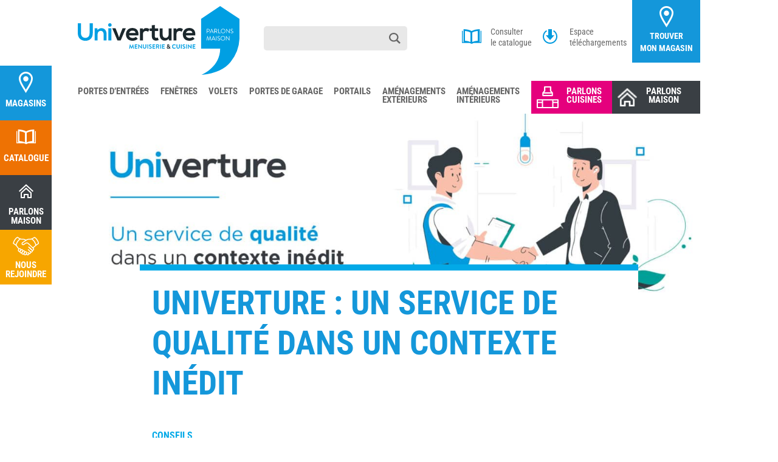

--- FILE ---
content_type: text/html; charset=UTF-8
request_url: https://univerture.com/conseils/service-qualite/
body_size: 31783
content:
<!DOCTYPE html>
<html lang="fr-FR">
<head>
	<meta charset="UTF-8" />
<script type="text/javascript">
/* <![CDATA[ */
var gform;gform||(document.addEventListener("gform_main_scripts_loaded",function(){gform.scriptsLoaded=!0}),document.addEventListener("gform/theme/scripts_loaded",function(){gform.themeScriptsLoaded=!0}),window.addEventListener("DOMContentLoaded",function(){gform.domLoaded=!0}),gform={domLoaded:!1,scriptsLoaded:!1,themeScriptsLoaded:!1,isFormEditor:()=>"function"==typeof InitializeEditor,callIfLoaded:function(o){return!(!gform.domLoaded||!gform.scriptsLoaded||!gform.themeScriptsLoaded&&!gform.isFormEditor()||(gform.isFormEditor()&&console.warn("The use of gform.initializeOnLoaded() is deprecated in the form editor context and will be removed in Gravity Forms 3.1."),o(),0))},initializeOnLoaded:function(o){gform.callIfLoaded(o)||(document.addEventListener("gform_main_scripts_loaded",()=>{gform.scriptsLoaded=!0,gform.callIfLoaded(o)}),document.addEventListener("gform/theme/scripts_loaded",()=>{gform.themeScriptsLoaded=!0,gform.callIfLoaded(o)}),window.addEventListener("DOMContentLoaded",()=>{gform.domLoaded=!0,gform.callIfLoaded(o)}))},hooks:{action:{},filter:{}},addAction:function(o,r,e,t){gform.addHook("action",o,r,e,t)},addFilter:function(o,r,e,t){gform.addHook("filter",o,r,e,t)},doAction:function(o){gform.doHook("action",o,arguments)},applyFilters:function(o){return gform.doHook("filter",o,arguments)},removeAction:function(o,r){gform.removeHook("action",o,r)},removeFilter:function(o,r,e){gform.removeHook("filter",o,r,e)},addHook:function(o,r,e,t,n){null==gform.hooks[o][r]&&(gform.hooks[o][r]=[]);var d=gform.hooks[o][r];null==n&&(n=r+"_"+d.length),gform.hooks[o][r].push({tag:n,callable:e,priority:t=null==t?10:t})},doHook:function(r,o,e){var t;if(e=Array.prototype.slice.call(e,1),null!=gform.hooks[r][o]&&((o=gform.hooks[r][o]).sort(function(o,r){return o.priority-r.priority}),o.forEach(function(o){"function"!=typeof(t=o.callable)&&(t=window[t]),"action"==r?t.apply(null,e):e[0]=t.apply(null,e)})),"filter"==r)return e[0]},removeHook:function(o,r,t,n){var e;null!=gform.hooks[o][r]&&(e=(e=gform.hooks[o][r]).filter(function(o,r,e){return!!(null!=n&&n!=o.tag||null!=t&&t!=o.priority)}),gform.hooks[o][r]=e)}});
/* ]]> */
</script>

<meta http-equiv="X-UA-Compatible" content="IE=edge">
	<link rel="pingback" href="https://univerture.com/xmlrpc.php" />

	<script type="text/javascript">
		document.documentElement.className = 'js';
	</script>
	
	<link rel="preconnect" href="https://fonts.gstatic.com" crossorigin /><script id="diviarea-loader">window.DiviPopupData=window.DiviAreaConfig={"zIndex":1000000,"animateSpeed":400,"triggerClassPrefix":"show-popup-","idAttrib":"data-popup","modalIndicatorClass":"is-modal","blockingIndicatorClass":"is-blocking","defaultShowCloseButton":true,"withCloseClass":"with-close","noCloseClass":"no-close","triggerCloseClass":"close","singletonClass":"single","darkModeClass":"dark","noShadowClass":"no-shadow","altCloseClass":"close-alt","popupSelector":".et_pb_section.popup","initializeOnEvent":"et_pb_after_init_modules","popupWrapperClass":"area-outer-wrap","fullHeightClass":"full-height","openPopupClass":"da-overlay-visible","overlayClass":"da-overlay","exitIndicatorClass":"on-exit","hoverTriggerClass":"on-hover","clickTriggerClass":"on-click","onExitDelay":2000,"notMobileClass":"not-mobile","notTabletClass":"not-tablet","notDesktopClass":"not-desktop","baseContext":"body","activePopupClass":"is-open","closeButtonClass":"da-close","withLoaderClass":"with-loader","debug":false,"ajaxUrl":"https:\/\/univerture.com\/wp-admin\/admin-ajax.php","sys":[]};var divimode_loader=function(){"use strict";!function(t){t.DiviArea=t.DiviPopup={loaded:!1};var n=t.DiviArea,i=n.Hooks={},o={};function r(t,n,i){var r,e,c;if("string"==typeof t)if(o[t]){if(n)if((r=o[t])&&i)for(c=r.length;c--;)(e=r[c]).callback===n&&e.context===i&&(r[c]=!1);else for(c=r.length;c--;)r[c].callback===n&&(r[c]=!1)}else o[t]=[]}function e(t,n,i,r){if("string"==typeof t){var e={callback:n,priority:i,context:r},c=o[t];c?(c.push(e),c=function(t){var n,i,o,r,e=t.length;for(r=1;r<e;r++)for(n=t[r],i=r;i>0;i--)(o=t[i-1]).priority>n.priority&&(t[i]=o,t[i-1]=n);return t}(c)):c=[e],o[t]=c}}function c(t,n,i){"string"==typeof n&&(n=[n]);var r,e,c=[];for(r=0;r<n.length;r++)Array.prototype.push.apply(c,o[n[r]]);for(e=0;e<c.length;e++){var a=void 0;c[e]&&"function"==typeof c[e].callback&&("filter"===t?void 0!==(a=c[e].callback.apply(c[e].context,i))&&(i[0]=a):c[e].callback.apply(c[e].context,i))}if("filter"===t)return i[0]}i.silent=function(){return i},n.removeFilter=i.removeFilter=function(t,n){r(t,n)},n.removeAction=i.removeAction=function(t,n){r(t,n)},n.applyFilters=i.applyFilters=function(t){for(var n=[],i=arguments.length-1;i-- >0;)n[i]=arguments[i+1];return c("filter",t,n)},n.doAction=i.doAction=function(t){for(var n=[],i=arguments.length-1;i-- >0;)n[i]=arguments[i+1];c("action",t,n)},n.addFilter=i.addFilter=function(n,i,o,r){e(n,i,parseInt(o||10,10),r||t)},n.addAction=i.addAction=function(n,i,o,r){e(n,i,parseInt(o||10,10),r||t)},n.addActionOnce=i.addActionOnce=function(n,i,o,c){e(n,i,parseInt(o||10,10),c||t),e(n,(function(){r(n,i)}),1+parseInt(o||10,10),c||t)}}(window);return{}}();
</script><!-- <script src='https://maps.googleapis.com/maps/api/js?key=AIzaSyCft9qVytUeNamWMfaptmcIKakK0go-7eM'></script>-->
<style id="et-builder-googlefonts-cached-inline">/* Original: https://fonts.googleapis.com/css?family=Roboto+Condensed:300,300italic,regular,italic,700,700italic&#038;subset=latin,latin-ext&#038;display=swap *//* User Agent: Mozilla/5.0 (Unknown; Linux x86_64) AppleWebKit/538.1 (KHTML, like Gecko) Safari/538.1 Daum/4.1 */@font-face {font-family: 'Roboto Condensed';font-style: italic;font-weight: 300;font-display: swap;src: url(https://fonts.gstatic.com/s/robotocondensed/v31/ieVW2ZhZI2eCN5jzbjEETS9weq8-19ehAyvMum7nfDB64UYK1XBpKQ.ttf) format('truetype');}@font-face {font-family: 'Roboto Condensed';font-style: italic;font-weight: 400;font-display: swap;src: url(https://fonts.gstatic.com/s/robotocondensed/v31/ieVW2ZhZI2eCN5jzbjEETS9weq8-19ehAyvMum7nfDB64RgK1XBpKQ.ttf) format('truetype');}@font-face {font-family: 'Roboto Condensed';font-style: italic;font-weight: 700;font-display: swap;src: url(https://fonts.gstatic.com/s/robotocondensed/v31/ieVW2ZhZI2eCN5jzbjEETS9weq8-19ehAyvMum7nfDB64f8N1XBpKQ.ttf) format('truetype');}@font-face {font-family: 'Roboto Condensed';font-style: normal;font-weight: 300;font-display: swap;src: url(https://fonts.gstatic.com/s/robotocondensed/v31/ieVo2ZhZI2eCN5jzbjEETS9weq8-_d6T_POl0fRJeyXsosBA5Xk.ttf) format('truetype');}@font-face {font-family: 'Roboto Condensed';font-style: normal;font-weight: 400;font-display: swap;src: url(https://fonts.gstatic.com/s/robotocondensed/v31/ieVo2ZhZI2eCN5jzbjEETS9weq8-_d6T_POl0fRJeyWyosBA5Xk.ttf) format('truetype');}@font-face {font-family: 'Roboto Condensed';font-style: normal;font-weight: 700;font-display: swap;src: url(https://fonts.gstatic.com/s/robotocondensed/v31/ieVo2ZhZI2eCN5jzbjEETS9weq8-_d6T_POl0fRJeyVVpcBA5Xk.ttf) format('truetype');}/* User Agent: Mozilla/5.0 (Windows NT 6.1; WOW64; rv:27.0) Gecko/20100101 Firefox/27.0 */@font-face {font-family: 'Roboto Condensed';font-style: italic;font-weight: 300;font-display: swap;src: url(https://fonts.gstatic.com/l/font?kit=ieVW2ZhZI2eCN5jzbjEETS9weq8-19ehAyvMum7nfDB64UYK1XBpKg&skey=7b4bef3e83279e13&v=v31) format('woff');}@font-face {font-family: 'Roboto Condensed';font-style: italic;font-weight: 400;font-display: swap;src: url(https://fonts.gstatic.com/l/font?kit=ieVW2ZhZI2eCN5jzbjEETS9weq8-19ehAyvMum7nfDB64RgK1XBpKg&skey=7b4bef3e83279e13&v=v31) format('woff');}@font-face {font-family: 'Roboto Condensed';font-style: italic;font-weight: 700;font-display: swap;src: url(https://fonts.gstatic.com/l/font?kit=ieVW2ZhZI2eCN5jzbjEETS9weq8-19ehAyvMum7nfDB64f8N1XBpKg&skey=7b4bef3e83279e13&v=v31) format('woff');}@font-face {font-family: 'Roboto Condensed';font-style: normal;font-weight: 300;font-display: swap;src: url(https://fonts.gstatic.com/l/font?kit=ieVo2ZhZI2eCN5jzbjEETS9weq8-_d6T_POl0fRJeyXsosBA5Xo&skey=9986ecffddb755ab&v=v31) format('woff');}@font-face {font-family: 'Roboto Condensed';font-style: normal;font-weight: 400;font-display: swap;src: url(https://fonts.gstatic.com/l/font?kit=ieVo2ZhZI2eCN5jzbjEETS9weq8-_d6T_POl0fRJeyWyosBA5Xo&skey=9986ecffddb755ab&v=v31) format('woff');}@font-face {font-family: 'Roboto Condensed';font-style: normal;font-weight: 700;font-display: swap;src: url(https://fonts.gstatic.com/l/font?kit=ieVo2ZhZI2eCN5jzbjEETS9weq8-_d6T_POl0fRJeyVVpcBA5Xo&skey=9986ecffddb755ab&v=v31) format('woff');}/* User Agent: Mozilla/5.0 (Windows NT 6.3; rv:39.0) Gecko/20100101 Firefox/39.0 */@font-face {font-family: 'Roboto Condensed';font-style: italic;font-weight: 300;font-display: swap;src: url(https://fonts.gstatic.com/s/robotocondensed/v31/ieVW2ZhZI2eCN5jzbjEETS9weq8-19ehAyvMum7nfDB64UYK1XBpLA.woff2) format('woff2');}@font-face {font-family: 'Roboto Condensed';font-style: italic;font-weight: 400;font-display: swap;src: url(https://fonts.gstatic.com/s/robotocondensed/v31/ieVW2ZhZI2eCN5jzbjEETS9weq8-19ehAyvMum7nfDB64RgK1XBpLA.woff2) format('woff2');}@font-face {font-family: 'Roboto Condensed';font-style: italic;font-weight: 700;font-display: swap;src: url(https://fonts.gstatic.com/s/robotocondensed/v31/ieVW2ZhZI2eCN5jzbjEETS9weq8-19ehAyvMum7nfDB64f8N1XBpLA.woff2) format('woff2');}@font-face {font-family: 'Roboto Condensed';font-style: normal;font-weight: 300;font-display: swap;src: url(https://fonts.gstatic.com/s/robotocondensed/v31/ieVo2ZhZI2eCN5jzbjEETS9weq8-_d6T_POl0fRJeyXsosBA5Xw.woff2) format('woff2');}@font-face {font-family: 'Roboto Condensed';font-style: normal;font-weight: 400;font-display: swap;src: url(https://fonts.gstatic.com/s/robotocondensed/v31/ieVo2ZhZI2eCN5jzbjEETS9weq8-_d6T_POl0fRJeyWyosBA5Xw.woff2) format('woff2');}@font-face {font-family: 'Roboto Condensed';font-style: normal;font-weight: 700;font-display: swap;src: url(https://fonts.gstatic.com/s/robotocondensed/v31/ieVo2ZhZI2eCN5jzbjEETS9weq8-_d6T_POl0fRJeyVVpcBA5Xw.woff2) format('woff2');}</style><meta name='robots' content='index, follow, max-image-preview:large, max-snippet:-1, max-video-preview:-1' />
<script type="text/javascript">
			let jqueryParams=[],jQuery=function(r){return jqueryParams=[...jqueryParams,r],jQuery},$=function(r){return jqueryParams=[...jqueryParams,r],$};window.jQuery=jQuery,window.$=jQuery;let customHeadScripts=!1;jQuery.fn=jQuery.prototype={},$.fn=jQuery.prototype={},jQuery.noConflict=function(r){if(window.jQuery)return jQuery=window.jQuery,$=window.jQuery,customHeadScripts=!0,jQuery.noConflict},jQuery.ready=function(r){jqueryParams=[...jqueryParams,r]},$.ready=function(r){jqueryParams=[...jqueryParams,r]},jQuery.load=function(r){jqueryParams=[...jqueryParams,r]},$.load=function(r){jqueryParams=[...jqueryParams,r]},jQuery.fn.ready=function(r){jqueryParams=[...jqueryParams,r]},$.fn.ready=function(r){jqueryParams=[...jqueryParams,r]};</script>
	<!-- This site is optimized with the Yoast SEO plugin v25.6 - https://yoast.com/wordpress/plugins/seo/ -->
	<title>Univerture : un service de qualité dans un contexte inédit - Univerture</title>
	<meta name="description" content="Les magasins du réseau Univerture continuent de vous accompagner au meilleur prix tout compris pour donner vie à vos projets !" />
	<link rel="canonical" href="https://univerture.com/conseils/service-qualite/" />
	<meta property="og:locale" content="fr_FR" />
	<meta property="og:type" content="article" />
	<meta property="og:title" content="Univerture : un service de qualité dans un contexte inédit - Univerture" />
	<meta property="og:description" content="Les magasins du réseau Univerture continuent de vous accompagner au meilleur prix tout compris pour donner vie à vos projets !" />
	<meta property="og:url" content="https://univerture.com/conseils/service-qualite/" />
	<meta property="og:site_name" content="Univerture" />
	<meta property="article:publisher" content="https://www.facebook.com/univerture" />
	<meta property="article:published_time" content="2021-09-15T15:22:11+00:00" />
	<meta property="og:image" content="https://univerture.com/wp-content/uploads/2021/09/02_Univerture_ImageActu_BlogVisuel_09218.jpg" />
	<meta property="og:image:width" content="1146" />
	<meta property="og:image:height" content="729" />
	<meta property="og:image:type" content="image/jpeg" />
	<meta name="author" content="adminseo" />
	<meta name="twitter:card" content="summary_large_image" />
	<script type="application/ld+json" class="yoast-schema-graph">{"@context":"https://schema.org","@graph":[{"@type":"Article","@id":"https://univerture.com/conseils/service-qualite/#article","isPartOf":{"@id":"https://univerture.com/conseils/service-qualite/"},"author":{"name":"adminseo","@id":"https://univerture.com/#/schema/person/10b936f2999fe89db9811063565ceb53"},"headline":"Univerture : un service de qualité dans un contexte inédit","datePublished":"2021-09-15T15:22:11+00:00","mainEntityOfPage":{"@id":"https://univerture.com/conseils/service-qualite/"},"wordCount":265,"commentCount":0,"publisher":{"@id":"https://univerture.com/#organization"},"image":{"@id":"https://univerture.com/conseils/service-qualite/#primaryimage"},"thumbnailUrl":"https://univerture.com/wp-content/uploads/2021/09/02_Univerture_ImageActu_BlogVisuel_09218.jpg","articleSection":["Conseils"],"inLanguage":"fr-FR","potentialAction":[{"@type":"CommentAction","name":"Comment","target":["https://univerture.com/conseils/service-qualite/#respond"]}]},{"@type":"WebPage","@id":"https://univerture.com/conseils/service-qualite/","url":"https://univerture.com/conseils/service-qualite/","name":"Univerture : un service de qualité dans un contexte inédit - Univerture","isPartOf":{"@id":"https://univerture.com/#website"},"primaryImageOfPage":{"@id":"https://univerture.com/conseils/service-qualite/#primaryimage"},"image":{"@id":"https://univerture.com/conseils/service-qualite/#primaryimage"},"thumbnailUrl":"https://univerture.com/wp-content/uploads/2021/09/02_Univerture_ImageActu_BlogVisuel_09218.jpg","datePublished":"2021-09-15T15:22:11+00:00","description":"Les magasins du réseau Univerture continuent de vous accompagner au meilleur prix tout compris pour donner vie à vos projets !","breadcrumb":{"@id":"https://univerture.com/conseils/service-qualite/#breadcrumb"},"inLanguage":"fr-FR","potentialAction":[{"@type":"ReadAction","target":["https://univerture.com/conseils/service-qualite/"]}]},{"@type":"ImageObject","inLanguage":"fr-FR","@id":"https://univerture.com/conseils/service-qualite/#primaryimage","url":"https://univerture.com/wp-content/uploads/2021/09/02_Univerture_ImageActu_BlogVisuel_09218.jpg","contentUrl":"https://univerture.com/wp-content/uploads/2021/09/02_Univerture_ImageActu_BlogVisuel_09218.jpg","width":1146,"height":729},{"@type":"BreadcrumbList","@id":"https://univerture.com/conseils/service-qualite/#breadcrumb","itemListElement":[{"@type":"ListItem","position":1,"name":"Accueil","item":"https://univerture.com/"},{"@type":"ListItem","position":2,"name":"Univerture : un service de qualité dans un contexte inédit"}]},{"@type":"WebSite","@id":"https://univerture.com/#website","url":"https://univerture.com/","name":"Univerture","description":"Cuisine et menuisrie","publisher":{"@id":"https://univerture.com/#organization"},"potentialAction":[{"@type":"SearchAction","target":{"@type":"EntryPoint","urlTemplate":"https://univerture.com/?s={search_term_string}"},"query-input":{"@type":"PropertyValueSpecification","valueRequired":true,"valueName":"search_term_string"}}],"inLanguage":"fr-FR"},{"@type":"Organization","@id":"https://univerture.com/#organization","name":"Univerture","url":"https://univerture.com/","logo":{"@type":"ImageObject","inLanguage":"fr-FR","@id":"https://univerture.com/#/schema/logo/image/","url":"https://univerture.com/wp-content/uploads/2020/08/logo.png","contentUrl":"https://univerture.com/wp-content/uploads/2020/08/logo.png","width":296,"height":126,"caption":"Univerture"},"image":{"@id":"https://univerture.com/#/schema/logo/image/"},"sameAs":["https://www.facebook.com/univerture"]},{"@type":"Person","@id":"https://univerture.com/#/schema/person/10b936f2999fe89db9811063565ceb53","name":"adminseo"}]}</script>
	<!-- / Yoast SEO plugin. -->


<link rel='dns-prefetch' href='//cdnjs.cloudflare.com' />
<link rel='dns-prefetch' href='//www.googletagmanager.com' />
<link rel='dns-prefetch' href='//cdn.jsdelivr.net' />
<link rel="alternate" type="application/rss+xml" title="Univerture &raquo; Flux" href="https://univerture.com/feed/" />
<link rel="alternate" type="application/rss+xml" title="Univerture &raquo; Flux des commentaires" href="https://univerture.com/comments/feed/" />
<link rel="alternate" type="application/rss+xml" title="Univerture &raquo; Univerture : un service de qualité dans un contexte inédit Flux des commentaires" href="https://univerture.com/conseils/service-qualite/feed/" />
<meta content="univerture v.1.0" name="generator"/><link rel='stylesheet' id='gforms_reset_css-css' href='https://univerture.com/wp-content/plugins/gravityforms/legacy/css/formreset.min.css?ver=2.9.25' type='text/css' media='all' />
<link rel='stylesheet' id='gforms_formsmain_css-css' href='https://univerture.com/wp-content/plugins/gravityforms/legacy/css/formsmain.min.css?ver=2.9.25' type='text/css' media='all' />
<link rel='stylesheet' id='gforms_ready_class_css-css' href='https://univerture.com/wp-content/plugins/gravityforms/legacy/css/readyclass.min.css?ver=2.9.25' type='text/css' media='all' />
<link rel='stylesheet' id='gforms_browsers_css-css' href='https://univerture.com/wp-content/plugins/gravityforms/legacy/css/browsers.min.css?ver=2.9.25' type='text/css' media='all' />
<link rel='stylesheet' id='gform_basic-css' href='https://univerture.com/wp-content/plugins/gravityforms/assets/css/dist/basic.min.css?ver=2.9.25' type='text/css' media='all' />
<link rel='stylesheet' id='gform_theme_components-css' href='https://univerture.com/wp-content/plugins/gravityforms/assets/css/dist/theme-components.min.css?ver=2.9.25' type='text/css' media='all' />
<link rel='stylesheet' id='gform_theme-css' href='https://univerture.com/wp-content/plugins/gravityforms/assets/css/dist/theme.min.css?ver=2.9.25' type='text/css' media='all' />
<link rel='stylesheet' id='dashicons-css' href='https://univerture.com/wp-includes/css/dashicons.min.css?ver=6.6.4' type='text/css' media='all' />
<link rel='stylesheet' id='menu-icons-extra-css' href='https://univerture.com/wp-content/plugins/menu-icons/css/extra.min.css?ver=0.13.16' type='text/css' media='all' />
<link rel='stylesheet' id='wp-block-library-css' href='https://univerture.com/wp-includes/css/dist/block-library/style.min.css?ver=6.6.4' type='text/css' media='all' />
<style id='wp-block-library-theme-inline-css' type='text/css'>
.wp-block-audio :where(figcaption){color:#555;font-size:13px;text-align:center}.is-dark-theme .wp-block-audio :where(figcaption){color:#ffffffa6}.wp-block-audio{margin:0 0 1em}.wp-block-code{border:1px solid #ccc;border-radius:4px;font-family:Menlo,Consolas,monaco,monospace;padding:.8em 1em}.wp-block-embed :where(figcaption){color:#555;font-size:13px;text-align:center}.is-dark-theme .wp-block-embed :where(figcaption){color:#ffffffa6}.wp-block-embed{margin:0 0 1em}.blocks-gallery-caption{color:#555;font-size:13px;text-align:center}.is-dark-theme .blocks-gallery-caption{color:#ffffffa6}:root :where(.wp-block-image figcaption){color:#555;font-size:13px;text-align:center}.is-dark-theme :root :where(.wp-block-image figcaption){color:#ffffffa6}.wp-block-image{margin:0 0 1em}.wp-block-pullquote{border-bottom:4px solid;border-top:4px solid;color:currentColor;margin-bottom:1.75em}.wp-block-pullquote cite,.wp-block-pullquote footer,.wp-block-pullquote__citation{color:currentColor;font-size:.8125em;font-style:normal;text-transform:uppercase}.wp-block-quote{border-left:.25em solid;margin:0 0 1.75em;padding-left:1em}.wp-block-quote cite,.wp-block-quote footer{color:currentColor;font-size:.8125em;font-style:normal;position:relative}.wp-block-quote.has-text-align-right{border-left:none;border-right:.25em solid;padding-left:0;padding-right:1em}.wp-block-quote.has-text-align-center{border:none;padding-left:0}.wp-block-quote.is-large,.wp-block-quote.is-style-large,.wp-block-quote.is-style-plain{border:none}.wp-block-search .wp-block-search__label{font-weight:700}.wp-block-search__button{border:1px solid #ccc;padding:.375em .625em}:where(.wp-block-group.has-background){padding:1.25em 2.375em}.wp-block-separator.has-css-opacity{opacity:.4}.wp-block-separator{border:none;border-bottom:2px solid;margin-left:auto;margin-right:auto}.wp-block-separator.has-alpha-channel-opacity{opacity:1}.wp-block-separator:not(.is-style-wide):not(.is-style-dots){width:100px}.wp-block-separator.has-background:not(.is-style-dots){border-bottom:none;height:1px}.wp-block-separator.has-background:not(.is-style-wide):not(.is-style-dots){height:2px}.wp-block-table{margin:0 0 1em}.wp-block-table td,.wp-block-table th{word-break:normal}.wp-block-table :where(figcaption){color:#555;font-size:13px;text-align:center}.is-dark-theme .wp-block-table :where(figcaption){color:#ffffffa6}.wp-block-video :where(figcaption){color:#555;font-size:13px;text-align:center}.is-dark-theme .wp-block-video :where(figcaption){color:#ffffffa6}.wp-block-video{margin:0 0 1em}:root :where(.wp-block-template-part.has-background){margin-bottom:0;margin-top:0;padding:1.25em 2.375em}
</style>
<style id='safe-svg-svg-icon-style-inline-css' type='text/css'>
.safe-svg-cover{text-align:center}.safe-svg-cover .safe-svg-inside{display:inline-block;max-width:100%}.safe-svg-cover svg{fill:currentColor;height:100%;max-height:100%;max-width:100%;width:100%}

</style>
<link rel='stylesheet' id='wp-components-css' href='https://univerture.com/wp-includes/css/dist/components/style.min.css?ver=6.6.4' type='text/css' media='all' />
<link rel='stylesheet' id='wp-preferences-css' href='https://univerture.com/wp-includes/css/dist/preferences/style.min.css?ver=6.6.4' type='text/css' media='all' />
<link rel='stylesheet' id='wp-block-editor-css' href='https://univerture.com/wp-includes/css/dist/block-editor/style.min.css?ver=6.6.4' type='text/css' media='all' />
<link rel='stylesheet' id='popup-maker-block-library-style-css' href='https://univerture.com/wp-content/plugins/popup-maker/dist/packages/block-library-style.css?ver=dbea705cfafe089d65f1' type='text/css' media='all' />
<style id='filebird-block-filebird-gallery-style-inline-css' type='text/css'>
ul.filebird-block-filebird-gallery{margin:auto!important;padding:0!important;width:100%}ul.filebird-block-filebird-gallery.layout-grid{display:grid;grid-gap:20px;align-items:stretch;grid-template-columns:repeat(var(--columns),1fr);justify-items:stretch}ul.filebird-block-filebird-gallery.layout-grid li img{border:1px solid #ccc;box-shadow:2px 2px 6px 0 rgba(0,0,0,.3);height:100%;max-width:100%;-o-object-fit:cover;object-fit:cover;width:100%}ul.filebird-block-filebird-gallery.layout-masonry{-moz-column-count:var(--columns);-moz-column-gap:var(--space);column-gap:var(--space);-moz-column-width:var(--min-width);columns:var(--min-width) var(--columns);display:block;overflow:auto}ul.filebird-block-filebird-gallery.layout-masonry li{margin-bottom:var(--space)}ul.filebird-block-filebird-gallery li{list-style:none}ul.filebird-block-filebird-gallery li figure{height:100%;margin:0;padding:0;position:relative;width:100%}ul.filebird-block-filebird-gallery li figure figcaption{background:linear-gradient(0deg,rgba(0,0,0,.7),rgba(0,0,0,.3) 70%,transparent);bottom:0;box-sizing:border-box;color:#fff;font-size:.8em;margin:0;max-height:100%;overflow:auto;padding:3em .77em .7em;position:absolute;text-align:center;width:100%;z-index:2}ul.filebird-block-filebird-gallery li figure figcaption a{color:inherit}

</style>
<style id='global-styles-inline-css' type='text/css'>
:root{--wp--preset--aspect-ratio--square: 1;--wp--preset--aspect-ratio--4-3: 4/3;--wp--preset--aspect-ratio--3-4: 3/4;--wp--preset--aspect-ratio--3-2: 3/2;--wp--preset--aspect-ratio--2-3: 2/3;--wp--preset--aspect-ratio--16-9: 16/9;--wp--preset--aspect-ratio--9-16: 9/16;--wp--preset--color--black: #000000;--wp--preset--color--cyan-bluish-gray: #abb8c3;--wp--preset--color--white: #ffffff;--wp--preset--color--pale-pink: #f78da7;--wp--preset--color--vivid-red: #cf2e2e;--wp--preset--color--luminous-vivid-orange: #ff6900;--wp--preset--color--luminous-vivid-amber: #fcb900;--wp--preset--color--light-green-cyan: #7bdcb5;--wp--preset--color--vivid-green-cyan: #00d084;--wp--preset--color--pale-cyan-blue: #8ed1fc;--wp--preset--color--vivid-cyan-blue: #0693e3;--wp--preset--color--vivid-purple: #9b51e0;--wp--preset--gradient--vivid-cyan-blue-to-vivid-purple: linear-gradient(135deg,rgba(6,147,227,1) 0%,rgb(155,81,224) 100%);--wp--preset--gradient--light-green-cyan-to-vivid-green-cyan: linear-gradient(135deg,rgb(122,220,180) 0%,rgb(0,208,130) 100%);--wp--preset--gradient--luminous-vivid-amber-to-luminous-vivid-orange: linear-gradient(135deg,rgba(252,185,0,1) 0%,rgba(255,105,0,1) 100%);--wp--preset--gradient--luminous-vivid-orange-to-vivid-red: linear-gradient(135deg,rgba(255,105,0,1) 0%,rgb(207,46,46) 100%);--wp--preset--gradient--very-light-gray-to-cyan-bluish-gray: linear-gradient(135deg,rgb(238,238,238) 0%,rgb(169,184,195) 100%);--wp--preset--gradient--cool-to-warm-spectrum: linear-gradient(135deg,rgb(74,234,220) 0%,rgb(151,120,209) 20%,rgb(207,42,186) 40%,rgb(238,44,130) 60%,rgb(251,105,98) 80%,rgb(254,248,76) 100%);--wp--preset--gradient--blush-light-purple: linear-gradient(135deg,rgb(255,206,236) 0%,rgb(152,150,240) 100%);--wp--preset--gradient--blush-bordeaux: linear-gradient(135deg,rgb(254,205,165) 0%,rgb(254,45,45) 50%,rgb(107,0,62) 100%);--wp--preset--gradient--luminous-dusk: linear-gradient(135deg,rgb(255,203,112) 0%,rgb(199,81,192) 50%,rgb(65,88,208) 100%);--wp--preset--gradient--pale-ocean: linear-gradient(135deg,rgb(255,245,203) 0%,rgb(182,227,212) 50%,rgb(51,167,181) 100%);--wp--preset--gradient--electric-grass: linear-gradient(135deg,rgb(202,248,128) 0%,rgb(113,206,126) 100%);--wp--preset--gradient--midnight: linear-gradient(135deg,rgb(2,3,129) 0%,rgb(40,116,252) 100%);--wp--preset--font-size--small: 13px;--wp--preset--font-size--medium: 20px;--wp--preset--font-size--large: 36px;--wp--preset--font-size--x-large: 42px;--wp--preset--spacing--20: 0.44rem;--wp--preset--spacing--30: 0.67rem;--wp--preset--spacing--40: 1rem;--wp--preset--spacing--50: 1.5rem;--wp--preset--spacing--60: 2.25rem;--wp--preset--spacing--70: 3.38rem;--wp--preset--spacing--80: 5.06rem;--wp--preset--shadow--natural: 6px 6px 9px rgba(0, 0, 0, 0.2);--wp--preset--shadow--deep: 12px 12px 50px rgba(0, 0, 0, 0.4);--wp--preset--shadow--sharp: 6px 6px 0px rgba(0, 0, 0, 0.2);--wp--preset--shadow--outlined: 6px 6px 0px -3px rgba(255, 255, 255, 1), 6px 6px rgba(0, 0, 0, 1);--wp--preset--shadow--crisp: 6px 6px 0px rgba(0, 0, 0, 1);}:root { --wp--style--global--content-size: 823px;--wp--style--global--wide-size: 1080px; }:where(body) { margin: 0; }.wp-site-blocks > .alignleft { float: left; margin-right: 2em; }.wp-site-blocks > .alignright { float: right; margin-left: 2em; }.wp-site-blocks > .aligncenter { justify-content: center; margin-left: auto; margin-right: auto; }:where(.is-layout-flex){gap: 0.5em;}:where(.is-layout-grid){gap: 0.5em;}.is-layout-flow > .alignleft{float: left;margin-inline-start: 0;margin-inline-end: 2em;}.is-layout-flow > .alignright{float: right;margin-inline-start: 2em;margin-inline-end: 0;}.is-layout-flow > .aligncenter{margin-left: auto !important;margin-right: auto !important;}.is-layout-constrained > .alignleft{float: left;margin-inline-start: 0;margin-inline-end: 2em;}.is-layout-constrained > .alignright{float: right;margin-inline-start: 2em;margin-inline-end: 0;}.is-layout-constrained > .aligncenter{margin-left: auto !important;margin-right: auto !important;}.is-layout-constrained > :where(:not(.alignleft):not(.alignright):not(.alignfull)){max-width: var(--wp--style--global--content-size);margin-left: auto !important;margin-right: auto !important;}.is-layout-constrained > .alignwide{max-width: var(--wp--style--global--wide-size);}body .is-layout-flex{display: flex;}.is-layout-flex{flex-wrap: wrap;align-items: center;}.is-layout-flex > :is(*, div){margin: 0;}body .is-layout-grid{display: grid;}.is-layout-grid > :is(*, div){margin: 0;}body{padding-top: 0px;padding-right: 0px;padding-bottom: 0px;padding-left: 0px;}:root :where(.wp-element-button, .wp-block-button__link){background-color: #32373c;border-width: 0;color: #fff;font-family: inherit;font-size: inherit;line-height: inherit;padding: calc(0.667em + 2px) calc(1.333em + 2px);text-decoration: none;}.has-black-color{color: var(--wp--preset--color--black) !important;}.has-cyan-bluish-gray-color{color: var(--wp--preset--color--cyan-bluish-gray) !important;}.has-white-color{color: var(--wp--preset--color--white) !important;}.has-pale-pink-color{color: var(--wp--preset--color--pale-pink) !important;}.has-vivid-red-color{color: var(--wp--preset--color--vivid-red) !important;}.has-luminous-vivid-orange-color{color: var(--wp--preset--color--luminous-vivid-orange) !important;}.has-luminous-vivid-amber-color{color: var(--wp--preset--color--luminous-vivid-amber) !important;}.has-light-green-cyan-color{color: var(--wp--preset--color--light-green-cyan) !important;}.has-vivid-green-cyan-color{color: var(--wp--preset--color--vivid-green-cyan) !important;}.has-pale-cyan-blue-color{color: var(--wp--preset--color--pale-cyan-blue) !important;}.has-vivid-cyan-blue-color{color: var(--wp--preset--color--vivid-cyan-blue) !important;}.has-vivid-purple-color{color: var(--wp--preset--color--vivid-purple) !important;}.has-black-background-color{background-color: var(--wp--preset--color--black) !important;}.has-cyan-bluish-gray-background-color{background-color: var(--wp--preset--color--cyan-bluish-gray) !important;}.has-white-background-color{background-color: var(--wp--preset--color--white) !important;}.has-pale-pink-background-color{background-color: var(--wp--preset--color--pale-pink) !important;}.has-vivid-red-background-color{background-color: var(--wp--preset--color--vivid-red) !important;}.has-luminous-vivid-orange-background-color{background-color: var(--wp--preset--color--luminous-vivid-orange) !important;}.has-luminous-vivid-amber-background-color{background-color: var(--wp--preset--color--luminous-vivid-amber) !important;}.has-light-green-cyan-background-color{background-color: var(--wp--preset--color--light-green-cyan) !important;}.has-vivid-green-cyan-background-color{background-color: var(--wp--preset--color--vivid-green-cyan) !important;}.has-pale-cyan-blue-background-color{background-color: var(--wp--preset--color--pale-cyan-blue) !important;}.has-vivid-cyan-blue-background-color{background-color: var(--wp--preset--color--vivid-cyan-blue) !important;}.has-vivid-purple-background-color{background-color: var(--wp--preset--color--vivid-purple) !important;}.has-black-border-color{border-color: var(--wp--preset--color--black) !important;}.has-cyan-bluish-gray-border-color{border-color: var(--wp--preset--color--cyan-bluish-gray) !important;}.has-white-border-color{border-color: var(--wp--preset--color--white) !important;}.has-pale-pink-border-color{border-color: var(--wp--preset--color--pale-pink) !important;}.has-vivid-red-border-color{border-color: var(--wp--preset--color--vivid-red) !important;}.has-luminous-vivid-orange-border-color{border-color: var(--wp--preset--color--luminous-vivid-orange) !important;}.has-luminous-vivid-amber-border-color{border-color: var(--wp--preset--color--luminous-vivid-amber) !important;}.has-light-green-cyan-border-color{border-color: var(--wp--preset--color--light-green-cyan) !important;}.has-vivid-green-cyan-border-color{border-color: var(--wp--preset--color--vivid-green-cyan) !important;}.has-pale-cyan-blue-border-color{border-color: var(--wp--preset--color--pale-cyan-blue) !important;}.has-vivid-cyan-blue-border-color{border-color: var(--wp--preset--color--vivid-cyan-blue) !important;}.has-vivid-purple-border-color{border-color: var(--wp--preset--color--vivid-purple) !important;}.has-vivid-cyan-blue-to-vivid-purple-gradient-background{background: var(--wp--preset--gradient--vivid-cyan-blue-to-vivid-purple) !important;}.has-light-green-cyan-to-vivid-green-cyan-gradient-background{background: var(--wp--preset--gradient--light-green-cyan-to-vivid-green-cyan) !important;}.has-luminous-vivid-amber-to-luminous-vivid-orange-gradient-background{background: var(--wp--preset--gradient--luminous-vivid-amber-to-luminous-vivid-orange) !important;}.has-luminous-vivid-orange-to-vivid-red-gradient-background{background: var(--wp--preset--gradient--luminous-vivid-orange-to-vivid-red) !important;}.has-very-light-gray-to-cyan-bluish-gray-gradient-background{background: var(--wp--preset--gradient--very-light-gray-to-cyan-bluish-gray) !important;}.has-cool-to-warm-spectrum-gradient-background{background: var(--wp--preset--gradient--cool-to-warm-spectrum) !important;}.has-blush-light-purple-gradient-background{background: var(--wp--preset--gradient--blush-light-purple) !important;}.has-blush-bordeaux-gradient-background{background: var(--wp--preset--gradient--blush-bordeaux) !important;}.has-luminous-dusk-gradient-background{background: var(--wp--preset--gradient--luminous-dusk) !important;}.has-pale-ocean-gradient-background{background: var(--wp--preset--gradient--pale-ocean) !important;}.has-electric-grass-gradient-background{background: var(--wp--preset--gradient--electric-grass) !important;}.has-midnight-gradient-background{background: var(--wp--preset--gradient--midnight) !important;}.has-small-font-size{font-size: var(--wp--preset--font-size--small) !important;}.has-medium-font-size{font-size: var(--wp--preset--font-size--medium) !important;}.has-large-font-size{font-size: var(--wp--preset--font-size--large) !important;}.has-x-large-font-size{font-size: var(--wp--preset--font-size--x-large) !important;}
:where(.wp-block-post-template.is-layout-flex){gap: 1.25em;}:where(.wp-block-post-template.is-layout-grid){gap: 1.25em;}
:where(.wp-block-columns.is-layout-flex){gap: 2em;}:where(.wp-block-columns.is-layout-grid){gap: 2em;}
:root :where(.wp-block-pullquote){font-size: 1.5em;line-height: 1.6;}
</style>
<link rel='stylesheet' id='attps-uni-common-css' href='https://univerture.com/wp-content/plugins/attps-univerture-common-files/assets/css/custom.css?ver=6.6.4' type='text/css' media='all' />
<link rel='stylesheet' id='uaf_client_css-css' href='https://univerture.com/wp-content/uploads/useanyfont/uaf.css?ver=1764336548' type='text/css' media='all' />
<link rel='stylesheet' id='wpdm-fonticon-css' href='https://univerture.com/wp-content/plugins/download-manager/assets/wpdm-iconfont/css/wpdm-icons.css?ver=6.6.4' type='text/css' media='all' />
<link rel='stylesheet' id='wpdm-front-css' href='https://univerture.com/wp-content/plugins/download-manager/assets/css/front.min.css?ver=3.3.46' type='text/css' media='all' />
<link rel='stylesheet' id='wpdm-front-dark-css' href='https://univerture.com/wp-content/plugins/download-manager/assets/css/front-dark.min.css?ver=3.3.46' type='text/css' media='all' />
<link rel='stylesheet' id='swiper-css-css' href='https://cdn.jsdelivr.net/npm/swiper@10/swiper-bundle.min.css?ver=6.6.4' type='text/css' media='all' />
<link rel='stylesheet' id='ivory-search-styles-css' href='https://univerture.com/wp-content/plugins/add-search-to-menu/public/css/ivory-search.min.css?ver=5.5.14' type='text/css' media='all' />
<link rel='stylesheet' id='css-divi-area-css' href='https://univerture.com/wp-content/plugins/popups-for-divi/styles/front.min.css?ver=3.0.7' type='text/css' media='all' />
<style id='css-divi-area-inline-css' type='text/css'>
.et_pb_section.popup{display:none}
</style>
<link rel='stylesheet' id='search-filter-plugin-styles-css' href='https://univerture.com/wp-content/plugins/search-filter-pro/public/assets/css/search-filter.min.css?ver=2.5.19' type='text/css' media='all' />
<link rel='stylesheet' id='dflip-style-css' href='https://univerture.com/wp-content/plugins/3d-flipbook-dflip-lite/assets/css/dflip.min.css?ver=2.4.20' type='text/css' media='all' />
<link rel='stylesheet' id='divi-plus-styles-css' href='https://univerture.com/wp-content/plugins/divi-plus/styles/style.min.css?ver=1.20.0' type='text/css' media='all' />
<link rel='stylesheet' id='wpfd_divi-styles-css' href='https://univerture.com/wp-content/plugins/wp-file-download/app/includes/divi/styles/style.min.css?ver=1.0.0' type='text/css' media='all' />
<link rel='stylesheet' id='search-filter-divi-styles-css' href='https://univerture.com/wp-content/plugins/search-filter-divi/styles/style.min.css?ver=1.0.8' type='text/css' media='all' />
<link rel='stylesheet' id='attps-getfield-css' href='https://univerture.com/wp-content/plugins/attps-get-field/assets/css/custom.css?ver=6.6.4' type='text/css' media='all' />
<link rel='stylesheet' id='gs-shortcodes-style-css' href='https://univerture.com/wp-content/plugins/guestapp/assets/css/shortcodes.css?ver=2.2.4' type='text/css' media='all' />
<link rel='stylesheet' id='gs-shortcodes-mobile-style-css' href='https://univerture.com/wp-content/plugins/guestapp/assets/css/mobile.css?ver=2.2.4' type='text/css' media='all' />
<link rel='stylesheet' id='gs-carousel-css-css' href='https://univerture.com/wp-content/plugins/guestapp/assets/css/slick/slick.css?ver=2.2.4' type='text/css' media='all' />
<link rel='stylesheet' id='gs-carousel-theme-css-css' href='https://univerture.com/wp-content/plugins/guestapp/assets/css/slick/slick-theme.css?ver=2.2.4' type='text/css' media='all' />
<link rel='stylesheet' id='divi-style-parent-css' href='https://univerture.com/wp-content/themes/Divi/style-static.min.css?ver=4.27.4' type='text/css' media='all' />
<link rel='stylesheet' id='slick-css-css' href='https://univerture.com/wp-content/themes/univerture/css/slick.css?ver=6.6.4' type='text/css' media='all' />
<link rel='stylesheet' id='slick-theme-css-css' href='https://univerture.com/wp-content/themes/univerture/css/slick-theme.css?ver=6.6.4' type='text/css' media='all' />
<link rel='stylesheet' id='lightgallery-css-css' href='https://univerture.com/wp-content/themes/univerture/css/lightgallery.min.css?ver=6.6.4' type='text/css' media='all' />
<link rel='stylesheet' id='lg-transition-css-css' href='https://univerture.com/wp-content/themes/univerture/css/lg-transitions.min.css?ver=6.6.4' type='text/css' media='all' />
<link rel='stylesheet' id='divi-style-pum-css' href='https://univerture.com/wp-content/themes/univerture/style.css?ver=4.27.4' type='text/css' media='all' />
<script type="text/javascript" src="https://univerture.com/wp-includes/js/jquery/jquery.min.js?ver=3.7.1" id="jquery-core-js"></script>
<script type="text/javascript" src="https://univerture.com/wp-includes/js/jquery/jquery-migrate.min.js?ver=3.4.1" id="jquery-migrate-js"></script>
<script type="text/javascript" id="jquery-js-after">
/* <![CDATA[ */
jqueryParams.length&&$.each(jqueryParams,function(e,r){if("function"==typeof r){var n=String(r);n.replace("$","jQuery");var a=new Function("return "+n)();$(document).ready(a)}});
/* ]]> */
</script>
<script type="text/javascript" src="https://univerture.com/wp-content/plugins/attps-univerture-common-files/assets/js/custom.js" id="attps-uni-common-js"></script>
<script type="text/javascript" src="https://univerture.com/wp-content/plugins/download-manager/assets/js/wpdm.min.js?ver=6.6.4" id="wpdm-frontend-js-js"></script>
<script type="text/javascript" id="wpdm-frontjs-js-extra">
/* <![CDATA[ */
var wpdm_url = {"home":"https:\/\/univerture.com\/","site":"https:\/\/univerture.com\/","ajax":"https:\/\/univerture.com\/wp-admin\/admin-ajax.php"};
var wpdm_js = {"spinner":"<i class=\"wpdm-icon wpdm-sun wpdm-spin\"><\/i>","client_id":"292b641cc9d9b99b7dbef9d97885df4d"};
var wpdm_strings = {"pass_var":"Mot de passe v\u00e9rifi\u00e9\u00a0!","pass_var_q":"Veuillez cliquer sur le bouton suivant pour commencer le t\u00e9l\u00e9chargement.","start_dl":"Commencer le t\u00e9l\u00e9chargement"};
/* ]]> */
</script>
<script type="text/javascript" src="https://univerture.com/wp-content/plugins/download-manager/assets/js/front.min.js?ver=3.3.46" id="wpdm-frontjs-js"></script>
<script type="text/javascript" id="wpgmza_data-js-extra">
/* <![CDATA[ */
var wpgmza_google_api_status = {"message":"Engine is not google-maps","code":"ENGINE_NOT_GOOGLE_MAPS"};
/* ]]> */
</script>
<script type="text/javascript" src="https://univerture.com/wp-content/plugins/wp-google-maps/wpgmza_data.js?ver=6.6.4" id="wpgmza_data-js"></script>
<script type="text/javascript" src="https://univerture.com/wp-content/plugins/popups-for-divi/scripts/ie-compat.min.js?ver=3.0.7" id="dap-ie-js"></script>
<script type="text/javascript" id="search-filter-divi-js-extra">
/* <![CDATA[ */
var SFE_DATA = {"ajax_url":"https:\/\/univerture.com\/wp-admin\/admin-ajax.php","home_url":"https:\/\/univerture.com\/"};
/* ]]> */
</script>
<script type="text/javascript" src="https://univerture.com/wp-content/plugins/search-filter-divi/scripts/search-filter-divi.js?ver=1.0.0" id="search-filter-divi-js"></script>
<script type="text/javascript" id="search-filter-plugin-build-js-extra">
/* <![CDATA[ */
var SF_LDATA = {"ajax_url":"https:\/\/univerture.com\/wp-admin\/admin-ajax.php","home_url":"https:\/\/univerture.com\/","extensions":[]};
/* ]]> */
</script>
<script type="text/javascript" src="https://univerture.com/wp-content/plugins/search-filter-pro/public/assets/js/search-filter-build.min.js?ver=2.5.19" id="search-filter-plugin-build-js"></script>
<script type="text/javascript" src="https://univerture.com/wp-content/plugins/search-filter-pro/public/assets/js/chosen.jquery.min.js?ver=2.5.19" id="search-filter-plugin-chosen-js"></script>
<script type="text/javascript" src="https://univerture.com/wp-content/themes/univerture/js/slick.js?ver=6.6.4" id="slick-js-js"></script>
<script type="text/javascript" src="https://univerture.com/wp-content/themes/univerture/js/masonry.pkgd.min.js?ver=6.6.4" id="masonry-js-js"></script>
<script type="text/javascript" src="https://univerture.com/wp-content/themes/univerture/js/isotope.pkgd.min.js?ver=6.6.4" id="isotope-js-js"></script>
<script type="text/javascript" src="https://univerture.com/wp-content/themes/univerture/js/lightgallery.min.js?ver=6.6.4" id="lightgallery-js-js"></script>
<script type="text/javascript" src="https://univerture.com/wp-content/themes/univerture/js/mobile-menu-toggle.js?ver=6.6.4" id="wdm-mm-toggle-js"></script>
<script type="text/javascript" src="https://univerture.com/wp-content/themes/univerture/js/imagesloaded.pkgd.min.js?ver=6.6.4" id="imageloaded-js-js"></script>
<script type="text/javascript" src="https://univerture.com/wp-content/plugins/attps-get-field/assets/js/custom.js" id="attps-getfield-js"></script>

<!-- Extrait de code de la balise Google (gtag.js) ajouté par Site Kit -->
<!-- Extrait Google Analytics ajouté par Site Kit -->
<script type="text/javascript" src="https://www.googletagmanager.com/gtag/js?id=GT-WRHS9X5" id="google_gtagjs-js" async></script>
<script type="text/javascript" id="google_gtagjs-js-after">
/* <![CDATA[ */
window.dataLayer = window.dataLayer || [];function gtag(){dataLayer.push(arguments);}
gtag("set","linker",{"domains":["univerture.com"]});
gtag("js", new Date());
gtag("set", "developer_id.dZTNiMT", true);
gtag("config", "GT-WRHS9X5");
/* ]]> */
</script>
<link rel="https://api.w.org/" href="https://univerture.com/wp-json/" /><link rel="alternate" title="JSON" type="application/json" href="https://univerture.com/wp-json/wp/v2/posts/4224" /><link rel="EditURI" type="application/rsd+xml" title="RSD" href="https://univerture.com/xmlrpc.php?rsd" />
<meta name="generator" content="WordPress 6.6.4" />
<link rel='shortlink' href='https://univerture.com/?p=4224' />
<link rel="alternate" title="oEmbed (JSON)" type="application/json+oembed" href="https://univerture.com/wp-json/oembed/1.0/embed?url=https%3A%2F%2Funiverture.com%2Fconseils%2Fservice-qualite%2F" />
<link rel="alternate" title="oEmbed (XML)" type="text/xml+oembed" href="https://univerture.com/wp-json/oembed/1.0/embed?url=https%3A%2F%2Funiverture.com%2Fconseils%2Fservice-qualite%2F&#038;format=xml" />
<meta name="generator" content="Site Kit by Google 1.170.0" /><script>
	jQuery(document).ready(function($) {
    $('.avis-guestapp-list').slick({
	slidesToShow: 3,
  	slidesToScroll: 3,	
	autoplaySpeed: 2000,
    dots: true,
    infinite: true,
	responsive: [
    {
      breakpoint: 980,
      settings: {
        slidesToShow: 2,
        slidesToScroll: 2
      }
    },
    {
      breakpoint: 479,
      settings: {
        slidesToShow: 1,
        slidesToScroll: 1
      }
    }
    // You can unslick at a given breakpoint now by adding:
    // settings: "unslick"
    // instead of a settings object
  ]
  });
});
</script>
<style>
 .avis-g {
    text-align: center;
}

span.avis-date {
    margin-top: 20px;
    display: block;
}

h4.avis-name {
font-size: 20px;
}

.avis-guestapp-list .slick-slide > div {
    width: initial;
}

.avis-guestapp-list .slick-prev:before {
    content: '\34' !important;
}

.avis-guestapp-list .slick-next:before {
    content: '\35' !important;
}

.avis-guestapp-list .slick-prev:before, .avis-guestapp-list .slick-next:before {
	color: #3A3F44;
    font-family: 'ETmodules';
}

span.avis-note {
    display: block;
    background: #1497da;
    color: #fff;
    padding: 10px;
}

.avis-note strong {
    font-size: xx-large;
}

.avis-guestapp-list .slick-slide {
    background: #fff;
    padding: 20px;
    margin: 15px;
	min-height: 365px;
    margin-bottom: 30px;
}
	
p.avis-comment {
    font-style: italic;
    margin-top: 20px;
    margin-bottom: 10px;
}
 </style>
<meta name="viewport" content="width=device-width, initial-scale=1.0, maximum-scale=1.0, user-scalable=0" /><meta name="google-site-verification" content="vh1yR5Qc-8IDv_fw5rqRqmrSGasAES-RlZ5w9sYC0SY"><style type="text/css">.broken_link, a.broken_link {
	text-decoration: line-through;
}</style><link rel="stylesheet" href="https://cdn.jsdelivr.net/npm/swiper@12/swiper-bundle.min.css">

<script src="https://cdn.jsdelivr.net/npm/swiper@12/swiper-bundle.min.js"></script>

<link rel="stylesheet" href="https://use.typekit.net/fqh7jnz.css"><link rel="icon" href="https://univerture.com/wp-content/uploads/2020/10/cropped-Menuisud_favicon-32x32.png" sizes="32x32" />
<link rel="icon" href="https://univerture.com/wp-content/uploads/2020/10/cropped-Menuisud_favicon-192x192.png" sizes="192x192" />
<link rel="apple-touch-icon" href="https://univerture.com/wp-content/uploads/2020/10/cropped-Menuisud_favicon-180x180.png" />
<meta name="msapplication-TileImage" content="https://univerture.com/wp-content/uploads/2020/10/cropped-Menuisud_favicon-270x270.png" />
<style id="et-divi-customizer-global-cached-inline-styles">body,.et_pb_column_1_2 .et_quote_content blockquote cite,.et_pb_column_1_2 .et_link_content a.et_link_main_url,.et_pb_column_1_3 .et_quote_content blockquote cite,.et_pb_column_3_8 .et_quote_content blockquote cite,.et_pb_column_1_4 .et_quote_content blockquote cite,.et_pb_blog_grid .et_quote_content blockquote cite,.et_pb_column_1_3 .et_link_content a.et_link_main_url,.et_pb_column_3_8 .et_link_content a.et_link_main_url,.et_pb_column_1_4 .et_link_content a.et_link_main_url,.et_pb_blog_grid .et_link_content a.et_link_main_url,body .et_pb_bg_layout_light .et_pb_post p,body .et_pb_bg_layout_dark .et_pb_post p{font-size:16px}.et_pb_slide_content,.et_pb_best_value{font-size:18px}body{color:#3a3f44}h1,h2,h3,h4,h5,h6{color:#3a3f44}#et_search_icon:hover,.mobile_menu_bar:before,.mobile_menu_bar:after,.et_toggle_slide_menu:after,.et-social-icon a:hover,.et_pb_sum,.et_pb_pricing li a,.et_pb_pricing_table_button,.et_overlay:before,.entry-summary p.price ins,.et_pb_member_social_links a:hover,.et_pb_widget li a:hover,.et_pb_filterable_portfolio .et_pb_portfolio_filters li a.active,.et_pb_filterable_portfolio .et_pb_portofolio_pagination ul li a.active,.et_pb_gallery .et_pb_gallery_pagination ul li a.active,.wp-pagenavi span.current,.wp-pagenavi a:hover,.nav-single a,.tagged_as a,.posted_in a{color:#1497da}.et_pb_contact_submit,.et_password_protected_form .et_submit_button,.et_pb_bg_layout_light .et_pb_newsletter_button,.comment-reply-link,.form-submit .et_pb_button,.et_pb_bg_layout_light .et_pb_promo_button,.et_pb_bg_layout_light .et_pb_more_button,.et_pb_contact p input[type="checkbox"]:checked+label i:before,.et_pb_bg_layout_light.et_pb_module.et_pb_button{color:#1497da}.footer-widget h4{color:#1497da}.et-search-form,.nav li ul,.et_mobile_menu,.footer-widget li:before,.et_pb_pricing li:before,blockquote{border-color:#1497da}.et_pb_counter_amount,.et_pb_featured_table .et_pb_pricing_heading,.et_quote_content,.et_link_content,.et_audio_content,.et_pb_post_slider.et_pb_bg_layout_dark,.et_slide_in_menu_container,.et_pb_contact p input[type="radio"]:checked+label i:before{background-color:#1497da}.container,.et_pb_row,.et_pb_slider .et_pb_container,.et_pb_fullwidth_section .et_pb_title_container,.et_pb_fullwidth_section .et_pb_title_featured_container,.et_pb_fullwidth_header:not(.et_pb_fullscreen) .et_pb_fullwidth_header_container{max-width:1170px}.et_boxed_layout #page-container,.et_boxed_layout.et_non_fixed_nav.et_transparent_nav #page-container #top-header,.et_boxed_layout.et_non_fixed_nav.et_transparent_nav #page-container #main-header,.et_fixed_nav.et_boxed_layout #page-container #top-header,.et_fixed_nav.et_boxed_layout #page-container #main-header,.et_boxed_layout #page-container .container,.et_boxed_layout #page-container .et_pb_row{max-width:1330px}a{color:#1497da}.et_secondary_nav_enabled #page-container #top-header{background-color:#3a3f44!important}#et-secondary-nav li ul{background-color:#3a3f44}.et_header_style_centered .mobile_nav .select_page,.et_header_style_split .mobile_nav .select_page,.et_nav_text_color_light #top-menu>li>a,.et_nav_text_color_dark #top-menu>li>a,#top-menu a,.et_mobile_menu li a,.et_nav_text_color_light .et_mobile_menu li a,.et_nav_text_color_dark .et_mobile_menu li a,#et_search_icon:before,.et_search_form_container input,span.et_close_search_field:after,#et-top-navigation .et-cart-info{color:#3a3f44}.et_search_form_container input::-moz-placeholder{color:#3a3f44}.et_search_form_container input::-webkit-input-placeholder{color:#3a3f44}.et_search_form_container input:-ms-input-placeholder{color:#3a3f44}#top-header,#top-header a,#et-secondary-nav li li a,#top-header .et-social-icon a:before{font-size:16px;font-weight:normal;font-style:normal;text-transform:uppercase;text-decoration:none}#top-menu li a{font-size:16px}body.et_vertical_nav .container.et_search_form_container .et-search-form input{font-size:16px!important}#top-menu li a,.et_search_form_container input{font-weight:bold;font-style:normal;text-transform:uppercase;text-decoration:none}.et_search_form_container input::-moz-placeholder{font-weight:bold;font-style:normal;text-transform:uppercase;text-decoration:none}.et_search_form_container input::-webkit-input-placeholder{font-weight:bold;font-style:normal;text-transform:uppercase;text-decoration:none}.et_search_form_container input:-ms-input-placeholder{font-weight:bold;font-style:normal;text-transform:uppercase;text-decoration:none}#main-footer .footer-widget h4,#main-footer .widget_block h1,#main-footer .widget_block h2,#main-footer .widget_block h3,#main-footer .widget_block h4,#main-footer .widget_block h5,#main-footer .widget_block h6{color:#1497da}.footer-widget li:before{border-color:#1497da}#footer-widgets .footer-widget li:before{top:10.6px}h1,h2,h3,h4,h5,h6,.et_quote_content blockquote p,.et_pb_slide_description .et_pb_slide_title{font-weight:normal;font-style:normal;text-transform:uppercase;text-decoration:none}@media only screen and (min-width:981px){.et_pb_section{padding:1% 0}.et_pb_fullwidth_section{padding:0}.et_header_style_left #et-top-navigation,.et_header_style_split #et-top-navigation{padding:50px 0 0 0}.et_header_style_left #et-top-navigation nav>ul>li>a,.et_header_style_split #et-top-navigation nav>ul>li>a{padding-bottom:50px}.et_header_style_split .centered-inline-logo-wrap{width:100px;margin:-100px 0}.et_header_style_split .centered-inline-logo-wrap #logo{max-height:100px}.et_pb_svg_logo.et_header_style_split .centered-inline-logo-wrap #logo{height:100px}.et_header_style_centered #top-menu>li>a{padding-bottom:18px}.et_header_style_slide #et-top-navigation,.et_header_style_fullscreen #et-top-navigation{padding:41px 0 41px 0!important}.et_header_style_centered #main-header .logo_container{height:100px}#logo{max-height:100%}.et_pb_svg_logo #logo{height:100%}.et_fixed_nav #page-container .et-fixed-header#top-header{background-color:#3a3f44!important}.et_fixed_nav #page-container .et-fixed-header#top-header #et-secondary-nav li ul{background-color:#3a3f44}.et-fixed-header #top-menu a,.et-fixed-header #et_search_icon:before,.et-fixed-header #et_top_search .et-search-form input,.et-fixed-header .et_search_form_container input,.et-fixed-header .et_close_search_field:after,.et-fixed-header #et-top-navigation .et-cart-info{color:#3a3f44!important}.et-fixed-header .et_search_form_container input::-moz-placeholder{color:#3a3f44!important}.et-fixed-header .et_search_form_container input::-webkit-input-placeholder{color:#3a3f44!important}.et-fixed-header .et_search_form_container input:-ms-input-placeholder{color:#3a3f44!important}}@media only screen and (min-width:1462px){.et_pb_row{padding:29px 0}.et_pb_section{padding:14px 0}.single.et_pb_pagebuilder_layout.et_full_width_page .et_post_meta_wrapper{padding-top:87px}.et_pb_fullwidth_section{padding:0}}h1,h1.et_pb_contact_main_title,.et_pb_title_container h1{font-size:55px}h2,.product .related h2,.et_pb_column_1_2 .et_quote_content blockquote p{font-size:47px}h3{font-size:40px}h4,.et_pb_circle_counter h3,.et_pb_number_counter h3,.et_pb_column_1_3 .et_pb_post h2,.et_pb_column_1_4 .et_pb_post h2,.et_pb_blog_grid h2,.et_pb_column_1_3 .et_quote_content blockquote p,.et_pb_column_3_8 .et_quote_content blockquote p,.et_pb_column_1_4 .et_quote_content blockquote p,.et_pb_blog_grid .et_quote_content blockquote p,.et_pb_column_1_3 .et_link_content h2,.et_pb_column_3_8 .et_link_content h2,.et_pb_column_1_4 .et_link_content h2,.et_pb_blog_grid .et_link_content h2,.et_pb_column_1_3 .et_audio_content h2,.et_pb_column_3_8 .et_audio_content h2,.et_pb_column_1_4 .et_audio_content h2,.et_pb_blog_grid .et_audio_content h2,.et_pb_column_3_8 .et_pb_audio_module_content h2,.et_pb_column_1_3 .et_pb_audio_module_content h2,.et_pb_gallery_grid .et_pb_gallery_item h3,.et_pb_portfolio_grid .et_pb_portfolio_item h2,.et_pb_filterable_portfolio_grid .et_pb_portfolio_item h2{font-size:33px}h5{font-size:29px}h6{font-size:25px}.et_pb_slide_description .et_pb_slide_title{font-size:84px}.et_pb_gallery_grid .et_pb_gallery_item h3,.et_pb_portfolio_grid .et_pb_portfolio_item h2,.et_pb_filterable_portfolio_grid .et_pb_portfolio_item h2,.et_pb_column_1_4 .et_pb_audio_module_content h2{font-size:29px}	h1,h2,h3,h4,h5,h6{font-family:'Roboto Condensed',Helvetica,Arial,Lucida,sans-serif}body,input,textarea,select{font-family:'Roboto Condensed',Helvetica,Arial,Lucida,sans-serif}#menu-menu li a{text-align:left}p{padding-bottom:1em!important}img.leaflet-marker-icon{width:30px!important;margin-top:-60px!important}</style><meta name="generator" content="WordPress Download Manager 3.3.46" />
                <style>
        /* WPDM Link Template Styles */        </style>
                <style>

            :root {
                --color-primary: #4a8eff;
                --color-primary-rgb: 74, 142, 255;
                --color-primary-hover: #5998ff;
                --color-primary-active: #3281ff;
                --clr-sec: #6c757d;
                --clr-sec-rgb: 108, 117, 125;
                --clr-sec-hover: #6c757d;
                --clr-sec-active: #6c757d;
                --color-secondary: #6c757d;
                --color-secondary-rgb: 108, 117, 125;
                --color-secondary-hover: #6c757d;
                --color-secondary-active: #6c757d;
                --color-success: #018e11;
                --color-success-rgb: 1, 142, 17;
                --color-success-hover: #0aad01;
                --color-success-active: #0c8c01;
                --color-info: #2CA8FF;
                --color-info-rgb: 44, 168, 255;
                --color-info-hover: #2CA8FF;
                --color-info-active: #2CA8FF;
                --color-warning: #FFB236;
                --color-warning-rgb: 255, 178, 54;
                --color-warning-hover: #FFB236;
                --color-warning-active: #FFB236;
                --color-danger: #ff5062;
                --color-danger-rgb: 255, 80, 98;
                --color-danger-hover: #ff5062;
                --color-danger-active: #ff5062;
                --color-green: #30b570;
                --color-blue: #0073ff;
                --color-purple: #8557D3;
                --color-red: #ff5062;
                --color-muted: rgba(69, 89, 122, 0.6);
                --wpdm-font: "Sen", -apple-system, BlinkMacSystemFont, "Segoe UI", Roboto, Helvetica, Arial, sans-serif, "Apple Color Emoji", "Segoe UI Emoji", "Segoe UI Symbol";
            }

            .wpdm-download-link.btn.btn-primary {
                border-radius: 4px;
            }


        </style>
        			<style type="text/css">
					.is-form-id-38 .is-search-submit:focus,
			.is-form-id-38 .is-search-submit:hover,
			.is-form-id-38 .is-search-submit,
            .is-form-id-38 .is-search-icon {
			            background-color: #e1e1e1 !important;            			}
            			.is-form-id-38 .is-search-input::-webkit-input-placeholder {
			    color: #666666 !important;
			}
			.is-form-id-38 .is-search-input:-moz-placeholder {
			    color: #666666 !important;
			    opacity: 1;
			}
			.is-form-id-38 .is-search-input::-moz-placeholder {
			    color: #666666 !important;
			    opacity: 1;
			}
			.is-form-id-38 .is-search-input:-ms-input-placeholder {
			    color: #666666 !important;
			}
                        			.is-form-style-1.is-form-id-38 .is-search-input:focus,
			.is-form-style-1.is-form-id-38 .is-search-input:hover,
			.is-form-style-1.is-form-id-38 .is-search-input,
			.is-form-style-2.is-form-id-38 .is-search-input:focus,
			.is-form-style-2.is-form-id-38 .is-search-input:hover,
			.is-form-style-2.is-form-id-38 .is-search-input,
			.is-form-style-3.is-form-id-38 .is-search-input:focus,
			.is-form-style-3.is-form-id-38 .is-search-input:hover,
			.is-form-style-3.is-form-id-38 .is-search-input,
			.is-form-id-38 .is-search-input:focus,
			.is-form-id-38 .is-search-input:hover,
			.is-form-id-38 .is-search-input {
                                color: #666666 !important;                                border-color: #e1e1e1 !important;                                background-color: #e1e1e1 !important;			}
                        			</style>
		</head>
<body class="post-template-default single single-post postid-4224 single-format-standard et-tb-has-template et-tb-has-header et-tb-has-body et-tb-has-footer Divi site-id-1 et_pb_button_helper_class et_cover_background et_pb_gutter et_pb_gutters3 et_divi_theme et-db">
	<div id="page-container">
<div id="et-boc" class="et-boc">
			
		<header class="et-l et-l--header">
			<div class="et_builder_inner_content et_pb_gutters3">
		<div id="menu-univerture" class="et_pb_section et_pb_section_0_tb_header et_section_regular et_pb_section--with-menu" >
				
				
				
				
				
				
				<div id="top-menu-univerture" class="et_pb_row et_pb_row_0_tb_header et_pb_gutters1">
				<div class="et_pb_column et_pb_column_1_5 et_pb_column_0_tb_header col-1  et_pb_css_mix_blend_mode_passthrough">
				
				
				
				
				<div class="et_pb_module et_pb_image et_pb_image_0_tb_header logo">
				
				
				
				
				<a href="https://univerture.com/"><span class="et_pb_image_wrap "><img fetchpriority="high" decoding="async" width="513" height="217" src="https://univerture.com/wp-content/uploads/2020/10/Logo-univerture-svg.svg" alt="Logo univerture svg"   title="Logo-univerture-svg" class="wp-image-2127" /></span></a>
			</div>
			</div><div class="et_pb_column et_pb_column_1_5 et_pb_column_1_tb_header col-2  et_pb_css_mix_blend_mode_passthrough">
				
				
				
				
				<div class="et_pb_module et_pb_code et_pb_code_0_tb_header">
				
				
				
				
				<div class="et_pb_code_inner"><form data-sf-form-id='2309' data-is-rtl='0' data-maintain-state='' data-results-url='https://univerture.com/recherche/' data-ajax-form-url='https://univerture.com/?sfid=2309&amp;sf_action=get_data&amp;sf_data=form' data-display-result-method='shortcode' data-use-history-api='1' data-template-loaded='0' data-lang-code='fr' data-ajax='0' data-init-paged='1' data-auto-update='1' action='https://univerture.com/recherche/' method='post' class='searchandfilter' id='search-filter-form-2309' autocomplete='off' data-instance-count='1'><ul><li class="sf-field-search" data-sf-field-name="search" data-sf-field-type="search" data-sf-field-input-type="">		<label>
				   <input placeholder="" name="_sf_search[]" class="sf-input-text" type="text" value="" title=""></label>		</li></ul></form></div>
			</div>
			</div><div class="et_pb_column et_pb_column_1_5 et_pb_column_2_tb_header col-3  et_pb_css_mix_blend_mode_passthrough">
				
				
				
				
				<div class="et_pb_module et_pb_blurb et_pb_blurb_0_tb_header blurb-top-menu et_clickable  et_pb_text_align_left  et_pb_blurb_position_left et_pb_bg_layout_light">
				
				
				
				
				<div class="et_pb_blurb_content">
					<div class="et_pb_main_blurb_image"><span class="et_pb_image_wrap et_pb_only_image_mode_wrap"><img decoding="async" width="32" height="24" src="https://univerture.com/wp-content/uploads/2020/09/catalog-icon.png" alt="catalog icon"   class="et-waypoint et_pb_animation_top et_pb_animation_top_tablet et_pb_animation_top_phone wp-image-491" /></span></div>
					<div class="et_pb_blurb_container">
						
						<div class="et_pb_blurb_description"><p>Consulter<br />le catalogue</p></div>
					</div>
				</div>
			</div>
			</div><div class="et_pb_column et_pb_column_1_5 et_pb_column_3_tb_header col-4  et_pb_css_mix_blend_mode_passthrough">
				
				
				
				
				<div class="et_pb_module et_pb_blurb et_pb_blurb_1_tb_header blurb-top-menu et_clickable  et_pb_text_align_left  et_pb_blurb_position_left et_pb_bg_layout_light">
				
				
				
				
				<div class="et_pb_blurb_content">
					<div class="et_pb_main_blurb_image"><span class="et_pb_image_wrap et_pb_only_image_mode_wrap"><img decoding="async" width="24" height="24" src="https://univerture.com/wp-content/uploads/2020/09/down-icon.png" alt="down icon"   class="et-waypoint et_pb_animation_top et_pb_animation_top_tablet et_pb_animation_top_phone wp-image-493" /></span></div>
					<div class="et_pb_blurb_container">
						
						<div class="et_pb_blurb_description"><p>Espace<br /> téléchargements</p></div>
					</div>
				</div>
			</div>
			</div><div class="et_pb_column et_pb_column_1_5 et_pb_column_4_tb_header col-5  et_pb_css_mix_blend_mode_passthrough et-last-child">
				
				
				
				
				<div id="blue-button-top-menu" class="et_pb_with_border et_pb_module et_pb_blurb et_pb_blurb_2_tb_header et_clickable  et_pb_text_align_left  et_pb_blurb_position_top et_pb_bg_layout_light">
				
				
				
				
				<div class="et_pb_blurb_content">
					<div class="et_pb_main_blurb_image"><span class="et_pb_image_wrap et_pb_only_image_mode_wrap"><img decoding="async" width="23" height="35" src="https://univerture.com/wp-content/uploads/2020/09/marker-icon.png" alt="marker icon"  alt="marker icon"  alt="marker icon"  alt="marker icon"  alt="marker icon"   class="et-waypoint et_pb_animation_top et_pb_animation_top_tablet et_pb_animation_top_phone wp-image-495" /></span></div>
					<div class="et_pb_blurb_container">
						
						<div class="et_pb_blurb_description"><p>Trouver<br /> mon magasin</p></div>
					</div>
				</div>
			</div>
			</div>
				
				
				
				
			</div><div id="menu-produits" class="et_pb_row et_pb_row_1_tb_header et_pb_row--with-menu">
				<div class="et_pb_column et_pb_column_4_4 et_pb_column_5_tb_header  et_pb_css_mix_blend_mode_passthrough et-last-child et_pb_column--with-menu">
				
				
				
				
				<div class="et_pb_module et_pb_menu et_pb_menu_0_tb_header et_pb_bg_layout_light  et_pb_text_align_left et_dropdown_animation_fade et_pb_menu--without-logo et_pb_menu--style-left_aligned">
					
					
					
					
					<div class="et_pb_menu_inner_container clearfix">
						
						<div class="et_pb_menu__wrap">
							<div class="et_pb_menu__menu">
								<nav class="et-menu-nav"><ul id="menu-menu" class="et-menu nav"><li class="et_pb_menu_page_id-90 menu-item menu-item-type-taxonomy menu-item-object-produits menu-item-has-children menu-item-8255"><a href="https://univerture.com/produits/portes-entrees/">Portes d&#8217;Entrées</a>
<ul class="sub-menu">
	<li class="et_pb_menu_page_id-91 menu-item menu-item-type-taxonomy menu-item-object-produits menu-item-8256"><a href="https://univerture.com/produits/portes-entrees/portes-acier/">Portes acier</a></li>
	<li class="et_pb_menu_page_id-92 menu-item menu-item-type-taxonomy menu-item-object-produits menu-item-8257"><a href="https://univerture.com/produits/portes-entrees/portes-aluminium/">Portes aluminium</a></li>
	<li class="et_pb_menu_page_id-93 menu-item menu-item-type-taxonomy menu-item-object-produits menu-item-8258"><a href="https://univerture.com/produits/portes-entrees/portes-bois/">Portes bois</a></li>
	<li class="et_pb_menu_page_id-94 menu-item menu-item-type-taxonomy menu-item-object-produits menu-item-8259"><a href="https://univerture.com/produits/portes-entrees/portes-mixtes-alu-bois/">Portes mixtes : alu/bois</a></li>
</ul>
</li>
<li class="et_pb_menu_page_id-102 menu-item menu-item-type-taxonomy menu-item-object-produits menu-item-has-children menu-item-8246"><a href="https://univerture.com/produits/fenetres/">Fenêtres</a>
<ul class="sub-menu">
	<li class="et_pb_menu_page_id-103 menu-item menu-item-type-taxonomy menu-item-object-produits menu-item-8247"><a href="https://univerture.com/produits/fenetres/coulissant-aluminium/">Coulissant aluminium</a></li>
	<li class="et_pb_menu_page_id-104 menu-item menu-item-type-taxonomy menu-item-object-produits menu-item-8248"><a href="https://univerture.com/produits/fenetres/coulissant-pvc/">Coulissant PVC</a></li>
	<li class="et_pb_menu_page_id-109 menu-item menu-item-type-taxonomy menu-item-object-produits menu-item-8249"><a href="https://univerture.com/produits/fenetres/fenetres-alu-acier/">Fenêtres alu &amp; acier</a></li>
	<li class="et_pb_menu_page_id-105 menu-item menu-item-type-taxonomy menu-item-object-produits menu-item-8250"><a href="https://univerture.com/produits/fenetres/fenetres-aluminium/">Fenêtres aluminium</a></li>
	<li class="et_pb_menu_page_id-106 menu-item menu-item-type-taxonomy menu-item-object-produits menu-item-8251"><a href="https://univerture.com/produits/fenetres/fenetres-bois/">Fenêtres bois</a></li>
	<li class="et_pb_menu_page_id-107 menu-item menu-item-type-taxonomy menu-item-object-produits menu-item-8252"><a href="https://univerture.com/produits/fenetres/fenetres-mixtes/">Fenêtres mixtes</a></li>
	<li class="et_pb_menu_page_id-108 menu-item menu-item-type-taxonomy menu-item-object-produits menu-item-8253"><a href="https://univerture.com/produits/fenetres/fenetres-pvc/">Fenêtres PVC</a></li>
	<li class="et_pb_menu_page_id-110 menu-item menu-item-type-taxonomy menu-item-object-produits menu-item-8254"><a href="https://univerture.com/produits/fenetres/fenetres-technique/">Fenêtres technique</a></li>
</ul>
</li>
<li class="et_pb_menu_page_id-74 menu-item menu-item-type-taxonomy menu-item-object-produits menu-item-has-children menu-item-8260"><a href="https://univerture.com/produits/volets/">Volets</a>
<ul class="sub-menu">
	<li class="et_pb_menu_page_id-75 menu-item menu-item-type-taxonomy menu-item-object-produits menu-item-8261"><a href="https://univerture.com/produits/volets/volets-battants/">Volets battants</a></li>
	<li class="et_pb_menu_page_id-76 menu-item menu-item-type-taxonomy menu-item-object-produits menu-item-8262"><a href="https://univerture.com/produits/volets/volets-brise-soleil/">Volets brise-soleil</a></li>
	<li class="et_pb_menu_page_id-77 menu-item menu-item-type-taxonomy menu-item-object-produits menu-item-8263"><a href="https://univerture.com/produits/volets/volets-coulissants/">Volets coulissants</a></li>
	<li class="et_pb_menu_page_id-78 menu-item menu-item-type-taxonomy menu-item-object-produits menu-item-8264"><a href="https://univerture.com/produits/volets/volets-persiennes/">Volets persiennes</a></li>
	<li class="et_pb_menu_page_id-79 menu-item menu-item-type-taxonomy menu-item-object-produits menu-item-8265"><a href="https://univerture.com/produits/volets/volets-roulants-neufs-reno/">Volets roulants neufs &amp; réno</a></li>
	<li class="et_pb_menu_page_id-80 menu-item menu-item-type-taxonomy menu-item-object-produits menu-item-8266"><a href="https://univerture.com/produits/volets/volets-solaire/">Volets solaires</a></li>
</ul>
</li>
<li class="et_pb_menu_page_id-81 menu-item menu-item-type-taxonomy menu-item-object-produits menu-item-has-children menu-item-8267"><a href="https://univerture.com/produits/portes-de-garage/">Portes de Garage</a>
<ul class="sub-menu">
	<li class="et_pb_menu_page_id-82 menu-item menu-item-type-taxonomy menu-item-object-produits menu-item-8268"><a href="https://univerture.com/produits/portes-de-garage/basculantes/">Basculantes</a></li>
	<li class="et_pb_menu_page_id-83 menu-item menu-item-type-taxonomy menu-item-object-produits menu-item-8269"><a href="https://univerture.com/produits/portes-de-garage/enroulables/">Enroulables</a></li>
	<li class="et_pb_menu_page_id-84 menu-item menu-item-type-taxonomy menu-item-object-produits menu-item-8270"><a href="https://univerture.com/produits/portes-de-garage/grilles-et-rideaux/">Grilles &amp; Rideaux</a></li>
	<li class="et_pb_menu_page_id-85 menu-item menu-item-type-taxonomy menu-item-object-produits menu-item-8271"><a href="https://univerture.com/produits/portes-de-garage/laterales/">Latérales</a></li>
	<li class="et_pb_menu_page_id-89 menu-item menu-item-type-taxonomy menu-item-object-produits menu-item-8272"><a href="https://univerture.com/produits/portes-de-garage/portes-de-services/">Portes de services</a></li>
	<li class="et_pb_menu_page_id-86 menu-item menu-item-type-taxonomy menu-item-object-produits menu-item-8273"><a href="https://univerture.com/produits/portes-de-garage/sectionnelles/">Sectionnelles</a></li>
	<li class="et_pb_menu_page_id-87 menu-item menu-item-type-taxonomy menu-item-object-produits menu-item-8274"><a href="https://univerture.com/produits/portes-de-garage/sectionnelles_vitrees/">Sectionnelles vitrées</a></li>
	<li class="et_pb_menu_page_id-88 menu-item menu-item-type-taxonomy menu-item-object-produits menu-item-8275"><a href="https://univerture.com/produits/portes-de-garage/traditionnelles/">Traditionnelles</a></li>
</ul>
</li>
<li class="et_pb_menu_page_id-95 menu-item menu-item-type-taxonomy menu-item-object-produits menu-item-has-children menu-item-8239"><a href="https://univerture.com/produits/portails/">Portails</a>
<ul class="sub-menu">
	<li class="et_pb_menu_page_id-96 menu-item menu-item-type-taxonomy menu-item-object-produits menu-item-8240"><a href="https://univerture.com/produits/portails/clotures/">Clôtures</a></li>
	<li class="et_pb_menu_page_id-97 menu-item menu-item-type-taxonomy menu-item-object-produits menu-item-8241"><a href="https://univerture.com/produits/portails/motorisation-pour-battants/">Motorisation pour battants</a></li>
	<li class="et_pb_menu_page_id-98 menu-item menu-item-type-taxonomy menu-item-object-produits menu-item-8242"><a href="https://univerture.com/produits/portails/motorisation-pour-coulissants/">Motorisation pour coulissants</a></li>
	<li class="et_pb_menu_page_id-99 menu-item menu-item-type-taxonomy menu-item-object-produits menu-item-8243"><a href="https://univerture.com/produits/portails/portails-clotures/">Portails &amp; clôtures</a></li>
	<li class="et_pb_menu_page_id-100 menu-item menu-item-type-taxonomy menu-item-object-produits menu-item-8244"><a href="https://univerture.com/produits/portails/portails-battants/">Portails Battants</a></li>
	<li class="et_pb_menu_page_id-101 menu-item menu-item-type-taxonomy menu-item-object-produits menu-item-8245"><a href="https://univerture.com/produits/portails/portails-coulissants/">Portails coulissants</a></li>
</ul>
</li>
<li class="et_pb_menu_page_id-111 menu-item menu-item-type-taxonomy menu-item-object-produits menu-item-has-children menu-item-8283"><a href="https://univerture.com/produits/amenagements-exterieurs/">Aménagements<br> Extérieurs</a>
<ul class="sub-menu">
	<li class="et_pb_menu_page_id-112 menu-item menu-item-type-taxonomy menu-item-object-produits menu-item-8284"><a href="https://univerture.com/produits/amenagements-exterieurs/carport/">Carport</a></li>
	<li class="et_pb_menu_page_id-113 menu-item menu-item-type-taxonomy menu-item-object-produits menu-item-8285"><a href="https://univerture.com/produits/amenagements-exterieurs/garde-corps/">Garde-Corps</a></li>
	<li class="et_pb_menu_page_id-114 menu-item menu-item-type-taxonomy menu-item-object-produits menu-item-8286"><a href="https://univerture.com/produits/amenagements-exterieurs/grilles-de-defenses/">Grilles de défenses</a></li>
	<li class="et_pb_menu_page_id-115 menu-item menu-item-type-taxonomy menu-item-object-produits menu-item-8287"><a href="https://univerture.com/produits/amenagements-exterieurs/moustiquaires/">Moustiquaires</a></li>
	<li class="et_pb_menu_page_id-116 menu-item menu-item-type-taxonomy menu-item-object-produits menu-item-8288"><a href="https://univerture.com/produits/amenagements-exterieurs/pergolas/">Pergolas</a></li>
	<li class="et_pb_menu_page_id-117 menu-item menu-item-type-taxonomy menu-item-object-produits menu-item-8289"><a href="https://univerture.com/produits/amenagements-exterieurs/pergolas-bioclimatiques/">Pergolas bioclimatiques</a></li>
	<li class="et_pb_menu_page_id-118 menu-item menu-item-type-taxonomy menu-item-object-produits menu-item-8290"><a href="https://univerture.com/produits/amenagements-exterieurs/stores-exterieurs/">Stores extérieurs</a></li>
	<li class="et_pb_menu_page_id-119 menu-item menu-item-type-taxonomy menu-item-object-produits menu-item-8291"><a href="https://univerture.com/produits/amenagements-exterieurs/voile-ombrage/">Voile ombrage</a></li>
</ul>
</li>
<li class="et_pb_menu_page_id-120 menu-item menu-item-type-taxonomy menu-item-object-produits menu-item-has-children menu-item-8276"><a href="https://univerture.com/produits/amenagements-interieurs/">Aménagements<br> Intérieurs</a>
<ul class="sub-menu">
	<li class="et_pb_menu_page_id-121 menu-item menu-item-type-taxonomy menu-item-object-produits menu-item-8277"><a href="https://univerture.com/produits/amenagements-interieurs/bibliotheques/">Bibliothèques</a></li>
	<li class="et_pb_menu_page_id-122 menu-item menu-item-type-taxonomy menu-item-object-produits menu-item-8278"><a href="https://univerture.com/produits/amenagements-interieurs/dressing-et-placards/">Dressing et placards</a></li>
	<li class="et_pb_menu_page_id-123 menu-item menu-item-type-taxonomy menu-item-object-produits menu-item-8279"><a href="https://univerture.com/produits/amenagements-interieurs/portes-dinterieur/">Portes d’intérieur</a></li>
	<li class="et_pb_menu_page_id-124 menu-item menu-item-type-taxonomy menu-item-object-produits menu-item-8280"><a href="https://univerture.com/produits/amenagements-interieurs/separations-de-pieces/">Séparations de pièces</a></li>
	<li class="et_pb_menu_page_id-125 menu-item menu-item-type-taxonomy menu-item-object-produits menu-item-8281"><a href="https://univerture.com/produits/amenagements-interieurs/stores-interieurs/">Stores intérieurs</a></li>
	<li class="et_pb_menu_page_id-126 menu-item menu-item-type-taxonomy menu-item-object-produits menu-item-8282"><a href="https://univerture.com/produits/amenagements-interieurs/verrieres/">Verrières</a></li>
</ul>
</li>
<li class="parlons-cuisine et_pb_menu_page_id-363 menu-item menu-item-type-post_type menu-item-object-page menu-item-2126"><a href="https://univerture.com/cuisines/">Parlons Cuisines</a></li>
<li class="parlons-maison et_pb_menu_page_id-181 menu-item menu-item-type-post_type menu-item-object-page menu-item-681"><a href="https://univerture.com/parlons-maison/">Parlons Maison</a></li>
</ul></nav>
							</div>
							
							
							<div class="et_mobile_nav_menu">
				<div class="mobile_nav closed">
					<span class="mobile_menu_bar"></span>
				</div>
			</div>
						</div>
						
					</div>
				</div>
			</div>
				
				
				
				
			</div>
				
				
			</div><div id="section-raccourcis-res" class="et_pb_section et_pb_section_2_tb_header et_pb_with_background et_section_regular et_pb_section--fixed" >
				
				
				
				
				
				
				<div class="et_pb_row et_pb_row_2_tb_header et_pb_equal_columns et_pb_gutters1">
				<div class="et_pb_column et_pb_column_1_4 et_pb_column_6_tb_header  et_pb_css_mix_blend_mode_passthrough">
				
				
				
				
				<div class="et_pb_module et_pb_blurb et_pb_blurb_3_tb_header raccourcis et_animated et_clickable et_pb_section_video_on_hover  et_pb_text_align_center  et_pb_blurb_position_top et_pb_bg_layout_light">
				
				
				
				
				<div class="et_pb_blurb_content">
					<div class="et_pb_main_blurb_image"><span class="et_pb_image_wrap et_pb_only_image_mode_wrap"><img decoding="async" width="23" height="35" src="https://univerture.com/wp-content/uploads/2020/09/marker-icon.png" alt="marker icon"  alt="marker icon"  alt="marker icon"  alt="marker icon"  alt="marker icon"   class="et-waypoint et_pb_animation_top et_pb_animation_top_tablet et_pb_animation_top_phone wp-image-495" /></span></div>
					<div class="et_pb_blurb_container">
						<h6 class="et_pb_module_header"><span>Trouver un Magasin</span></h6>
						
					</div>
				</div>
			</div>
			</div><div class="et_pb_column et_pb_column_1_4 et_pb_column_7_tb_header  et_pb_css_mix_blend_mode_passthrough">
				
				
				
				
				<div class="et_pb_module et_pb_blurb et_pb_blurb_4_tb_header raccourcis et_animated et_clickable et_pb_section_video_on_hover  et_pb_text_align_center  et_pb_blurb_position_top et_pb_bg_layout_light">
				
				
				
				
				<div class="et_pb_blurb_content">
					<div class="et_pb_main_blurb_image"><span class="et_pb_image_wrap et_pb_only_image_mode_wrap"><img decoding="async" width="32" height="24" src="https://univerture.com/wp-content/uploads/2020/09/catalog-icon-white.png" alt="catalog icon white"  alt="catalog icon white"  alt="catalog icon white"  alt="catalog icon white"   class="et-waypoint et_pb_animation_top et_pb_animation_top_tablet et_pb_animation_top_phone wp-image-1622" /></span></div>
					<div class="et_pb_blurb_container">
						<h6 class="et_pb_module_header"><span>Consulter le<br />catalogue</span></h6>
						
					</div>
				</div>
			</div>
			</div><div class="et_pb_column et_pb_column_1_4 et_pb_column_8_tb_header  et_pb_css_mix_blend_mode_passthrough">
				
				
				
				
				<div class="et_pb_module et_pb_blurb et_pb_blurb_5_tb_header raccourcis et_animated et_clickable et_pb_section_video_on_hover  et_pb_text_align_center  et_pb_blurb_position_top et_pb_bg_layout_light">
				
				
				
				
				<div class="et_pb_blurb_content">
					<div class="et_pb_main_blurb_image"><span class="et_pb_image_wrap et_pb_only_image_mode_wrap"><img decoding="async" width="24" height="23" src="https://univerture.com/wp-content/uploads/2020/10/home-icon.png" alt="home icon"  alt="home icon"  alt="home icon"   class="et-waypoint et_pb_animation_top et_pb_animation_top_tablet et_pb_animation_top_phone wp-image-1958" /></span></div>
					<div class="et_pb_blurb_container">
						<h6 class="et_pb_module_header"><span>Parlons<br />maison</span></h6>
						
					</div>
				</div>
			</div>
			</div><div class="et_pb_column et_pb_column_1_4 et_pb_column_9_tb_header  et_pb_css_mix_blend_mode_passthrough et-last-child">
				
				
				
				
				<div class="et_pb_module et_pb_blurb et_pb_blurb_6_tb_header raccourcis et_animated et_clickable et_pb_section_video_on_hover  et_pb_text_align_center  et_pb_blurb_position_top et_pb_bg_layout_light">
				
				
				
				
				<div class="et_pb_blurb_content">
					<div class="et_pb_main_blurb_image"><span class="et_pb_image_wrap et_pb_only_image_mode_wrap"><img decoding="async" width="50" height="50" src="https://univerture.com/wp-content/uploads/2021/02/poigneemain.svg" alt="poigneemain"  alt="poigneemain"  alt="poigneemain"   class="et-waypoint et_pb_animation_top et_pb_animation_top_tablet et_pb_animation_top_phone wp-image-3390" /></span></div>
					<div class="et_pb_blurb_container">
						<h6 class="et_pb_module_header"><span>Rejoignez<br />Nous</span></h6>
						
					</div>
				</div>
			</div>
			</div>
				
				
				
				
			</div>
				
				
			</div><div id="section-raccourcis" class="et_pb_section et_pb_section_4_tb_header et_pb_with_background et_section_regular et_pb_section--fixed" >
				
				
				
				
				
				
				<div class="et_pb_row et_pb_row_3_tb_header">
				<div class="et_pb_column et_pb_column_4_4 et_pb_column_10_tb_header  et_pb_css_mix_blend_mode_passthrough et-last-child">
				
				
				
				
				<div class="et_pb_module et_pb_blurb et_pb_blurb_7_tb_header raccourcis et_animated et_clickable et_pb_section_video_on_hover  et_pb_text_align_center  et_pb_blurb_position_top et_pb_bg_layout_light">
				
				
				
				
				<div class="et_pb_blurb_content">
					<div class="et_pb_main_blurb_image"><span class="et_pb_image_wrap et_pb_only_image_mode_wrap"><img decoding="async" width="23" height="35" src="https://univerture.com/wp-content/uploads/2020/09/marker-icon.png" alt="marker icon"  alt="marker icon"  alt="marker icon"  alt="marker icon"  alt="marker icon"   class="et-waypoint et_pb_animation_top et_pb_animation_top_tablet et_pb_animation_top_phone wp-image-495" /></span></div>
					<div class="et_pb_blurb_container">
						<h6 class="et_pb_module_header"><span>Magasins</span></h6>
						
					</div>
				</div>
			</div><div class="et_pb_module et_pb_blurb et_pb_blurb_8_tb_header raccourcis et_animated et_clickable et_pb_section_video_on_hover  et_pb_text_align_center  et_pb_blurb_position_top et_pb_bg_layout_light">
				
				
				
				
				<div class="et_pb_blurb_content">
					<div class="et_pb_main_blurb_image"><span class="et_pb_image_wrap et_pb_only_image_mode_wrap"><img decoding="async" width="32" height="24" src="https://univerture.com/wp-content/uploads/2020/09/catalog-icon-white.png" alt="catalog icon white"  alt="catalog icon white"  alt="catalog icon white"  alt="catalog icon white"   class="et-waypoint et_pb_animation_top et_pb_animation_top_tablet et_pb_animation_top_phone wp-image-1622" /></span></div>
					<div class="et_pb_blurb_container">
						<h6 class="et_pb_module_header"><span>Catalogue</span></h6>
						
					</div>
				</div>
			</div><div class="et_pb_module et_pb_blurb et_pb_blurb_9_tb_header raccourcis et_animated et_clickable et_pb_section_video_on_hover  et_pb_text_align_center  et_pb_blurb_position_top et_pb_bg_layout_light">
				
				
				
				
				<div class="et_pb_blurb_content">
					<div class="et_pb_main_blurb_image"><span class="et_pb_image_wrap et_pb_only_image_mode_wrap"><img decoding="async" width="24" height="23" src="https://univerture.com/wp-content/uploads/2020/10/home-icon.png" alt="home icon"  alt="home icon"  alt="home icon"   class="et-waypoint et_pb_animation_top et_pb_animation_top_tablet et_pb_animation_top_phone wp-image-1958" /></span></div>
					<div class="et_pb_blurb_container">
						<h6 class="et_pb_module_header"><span>Parlons maison</span></h6>
						
					</div>
				</div>
			</div><div class="et_pb_module et_pb_blurb et_pb_blurb_10_tb_header raccourcis et_animated et_clickable et_pb_section_video_on_hover  et_pb_text_align_center  et_pb_blurb_position_top et_pb_bg_layout_light">
				
				
				
				
				<div class="et_pb_blurb_content">
					<div class="et_pb_main_blurb_image"><span class="et_pb_image_wrap et_pb_only_image_mode_wrap"><img decoding="async" width="50" height="50" src="https://univerture.com/wp-content/uploads/2021/02/poigneemain.svg" alt="poigneemain"  alt="poigneemain"  alt="poigneemain"   class="et-waypoint et_pb_animation_top et_pb_animation_top_tablet et_pb_animation_top_phone wp-image-3390" /></span></div>
					<div class="et_pb_blurb_container">
						<h6 class="et_pb_module_header"><span>Nous rejoindre</span></h6>
						
					</div>
				</div>
			</div><div class="et_pb_module et_pb_code et_pb_code_2_tb_header">
				
				
				
				
				<div class="et_pb_code_inner"><script>
window.axeptioSettings = {
  clientId: "62416b5396d9bf5662510334",
  cookiesVersion: "univerture-fr",
};
 
(function(d, s) {
  var t = d.getElementsByTagName(s)[0], e = d.createElement(s);
  e.async = true; e.src = "//static.axept.io/sdk.js";
  t.parentNode.insertBefore(e, t);
})(document, "script");
</script>
</div>
			</div>
			</div>
				
				
				
				
			</div>
				
				
			</div><div id="bottom-menu" class="et_pb_section et_pb_section_5_tb_header et_pb_with_background et_section_regular" >
				
				
				
				
				
				
				<div class="et_pb_row et_pb_row_4_tb_header">
				<div class="et_pb_column et_pb_column_1_3 et_pb_column_11_tb_header  et_pb_css_mix_blend_mode_passthrough">
				
				
				
				
				<div class="et_pb_with_border et_pb_module et_pb_blurb et_pb_blurb_11_tb_header et_clickable  et_pb_text_align_left  et_pb_blurb_position_top et_pb_bg_layout_light">
				
				
				
				
				<div class="et_pb_blurb_content">
					<div class="et_pb_main_blurb_image"><span class="et_pb_image_wrap et_pb_only_image_mode_wrap"><img decoding="async" width="32" height="24" src="https://univerture.com/wp-content/uploads/2020/09/catalog-icon-white.png" alt="catalog icon white"  alt="catalog icon white"  alt="catalog icon white"  alt="catalog icon white"   class="et-waypoint et_pb_animation_top et_pb_animation_top_tablet et_pb_animation_top_phone wp-image-1622" /></span></div>
					<div class="et_pb_blurb_container">
						
						<div class="et_pb_blurb_description"><p>Consulter<br /> le catalogue</p></div>
					</div>
				</div>
			</div>
			</div><div class="et_pb_column et_pb_column_1_3 et_pb_column_12_tb_header  et_pb_css_mix_blend_mode_passthrough">
				
				
				
				
				<div class="et_pb_with_border et_pb_module et_pb_blurb et_pb_blurb_12_tb_header et_clickable  et_pb_text_align_left  et_pb_blurb_position_top et_pb_bg_layout_light">
				
				
				
				
				<div class="et_pb_blurb_content">
					<div class="et_pb_main_blurb_image"><span class="et_pb_image_wrap et_pb_only_image_mode_wrap"><img decoding="async" width="24" height="24" src="https://univerture.com/wp-content/uploads/2020/09/down-icon-white.png" alt="down icon white"   class="et-waypoint et_pb_animation_top et_pb_animation_top_tablet et_pb_animation_top_phone wp-image-1623" /></span></div>
					<div class="et_pb_blurb_container">
						
						<div class="et_pb_blurb_description"><p>Espace<br /> téléchargements</p></div>
					</div>
				</div>
			</div>
			</div><div class="et_pb_column et_pb_column_1_3 et_pb_column_13_tb_header  et_pb_css_mix_blend_mode_passthrough et-last-child">
				
				
				
				
				<div class="et_pb_with_border et_pb_module et_pb_blurb et_pb_blurb_13_tb_header et_clickable  et_pb_text_align_left  et_pb_blurb_position_top et_pb_bg_layout_light">
				
				
				
				
				<div class="et_pb_blurb_content">
					<div class="et_pb_main_blurb_image"><span class="et_pb_image_wrap et_pb_only_image_mode_wrap"><img decoding="async" width="23" height="35" src="https://univerture.com/wp-content/uploads/2020/09/marker-icon.png" alt="marker icon"  alt="marker icon"  alt="marker icon"  alt="marker icon"  alt="marker icon"   class="et-waypoint et_pb_animation_top et_pb_animation_top_tablet et_pb_animation_top_phone wp-image-495" /></span></div>
					<div class="et_pb_blurb_container">
						
						<div class="et_pb_blurb_description"><p>Trouver<br /> mon magasin</p></div>
					</div>
				</div>
			</div>
			</div>
				
				
				
				
			</div>
				
				
			</div>		</div>
	</header>
	<div id="et-main-area">
	
    <div id="main-content">
    <div class="et-l et-l--body">
			<div class="et_builder_inner_content et_pb_gutters3"><div class="et_pb_section et_pb_section_0_tb_body et_section_regular" >
				
				
				
				
				
				
				<div class="et_pb_row et_pb_row_0_tb_body">
				<div class="et_pb_column et_pb_column_4_4 et_pb_column_0_tb_body  et_pb_css_mix_blend_mode_passthrough et-last-child">
				
				
				
				
				<div class="et_pb_module et_pb_image et_pb_image_0_tb_body">
				
				
				
				
				<span class="et_pb_image_wrap "><img decoding="async" width="2500" height="729" src="https://univerture.com/wp-content/uploads/2021/09/02_Univerture_WebSliderActu_BlogVisuel_09218.jpg" alt="02 Univerture WebSliderActu BlogVisuel 09218"   title="" srcset="https://univerture.com/wp-content/uploads/2021/09/02_Univerture_WebSliderActu_BlogVisuel_09218.jpg 2500w, https://univerture.com/wp-content/uploads/2021/09/02_Univerture_WebSliderActu_BlogVisuel_09218-1280x373.jpg 1280w, https://univerture.com/wp-content/uploads/2021/09/02_Univerture_WebSliderActu_BlogVisuel_09218-980x286.jpg 980w, https://univerture.com/wp-content/uploads/2021/09/02_Univerture_WebSliderActu_BlogVisuel_09218-480x140.jpg 480w" sizes="(min-width: 0px) and (max-width: 480px) 480px, (min-width: 481px) and (max-width: 980px) 980px, (min-width: 981px) and (max-width: 1280px) 1280px, (min-width: 1281px) 2500px, 100vw" class="wp-image-4226" /></span>
			</div><div id="article" class="et_pb_module et_pb_post_title et_pb_post_title_0_tb_body et_pb_bg_layout_light  et_pb_text_align_left"   >
				
				
				
				
				
				<div class="et_pb_title_container">
					<h1 class="entry-title">Univerture : un service de qualité dans un contexte inédit</h1><p class="et_pb_title_meta_container"><a href="https://univerture.com/category/conseils/" rel="category tag">Conseils</a></p>
				</div>
				
			</div>
			</div>
				
				
				
				
			</div><div class="et_pb_row et_pb_row_1_tb_body">
				<div class="et_pb_column et_pb_column_4_4 et_pb_column_1_tb_body  et_pb_css_mix_blend_mode_passthrough et-last-child">
				
				
				
				
				<div class="et_pb_module et_pb_post_content et_pb_post_content_0_tb_body">
				
				
				
				
				<p><span style="font-weight: 400">Le caractère exceptionnel de la situation sanitaire à laquelle nous faisons face collectivement a des répercussions sans précédent sur l’ensemble de la profession : artisans, négociants, promoteurs immobiliers et tant d’autres subissent de plein fouet les conséquences d’une hausse imprévisible du prix des matières premières telles que le bois, les métaux, les alliages et même le PVC.</span></p>
<p><span style="font-weight: 400">Malgré ces difficultés, les magasins du réseau Univerture continuent de proposer à leurs clients </span><b>un service de qualité</b><span style="font-weight: 400"> : les </span><b>tarifs sont compétitifs</b><span style="font-weight: 400"> et malgré quelques retards, les </span><b>livraisons peuvent être assurées</b><span style="font-weight: 400"> sans pénaliser vos projets.</span></p>
<p><span style="font-weight: 400">Cette résilience est due à des choix stratégiques importants, comme celui d’avoir privilégié et fidélisé depuis toujours des partenaires et fabricants français, proposant des produits de grande qualité. Nous la devons également à la force du réseau Univerture, composé de plus de 50 magasins sur le territoire.</span></p>
<p><span style="font-weight: 400">Grâce à ces engagements forts, constitutifs de l’identité de notre réseau depuis son origine, nous pouvons maintenir un niveau d’activité optimal, pour que vous puissiez avoir accès à toutes nos produits au meilleur prix tout compris : fenêtres, volets, portes d’entrées en bois, aluminium ou PVC, mais aussi menuiseries extérieures, et l’aménagement intérieur de la maison avec nos dressings et placards sur-mesure !</span></p>
<p><span style="font-weight: 400">Aujourd’hui plus que jamais, les membres du réseau Univerture restent vos </span><b>partenaires privilégiés pour vous accompagner dans tous vos projets maison</b><span style="font-weight: 400">. </span></p>

			</div><div class="et_pb_module et_pb_code et_pb_code_0_tb_body">
				
				
				
				
				
			</div>
			</div>
				
				
				
				
			</div>
				
				
			</div>		</div>
	</div>
	    </div>
    
	<footer class="et-l et-l--footer">
			<div class="et_builder_inner_content et_pb_gutters3">
		<div class="et_pb_section et_pb_section_1_tb_footer two-col-blog et_section_regular" >
				
				
				
				
				
				
				<div class="et_pb_row et_pb_row_0_tb_footer et_animated">
				<div class="et_pb_column et_pb_column_4_4 et_pb_column_0_tb_footer  et_pb_css_mix_blend_mode_passthrough et-last-child">
				
				
				
				
				<div class="et_pb_module et_pb_text et_pb_text_0_tb_footer et_animated  et_pb_text_align_left et_pb_bg_layout_light">
				
				
				
				
				<div class="et_pb_text_inner"><h3>Parlons Maison</h3>
<h4>Le blog</h4></div>
			</div>
			</div>
				
				
				
				
			</div><div class="et_pb_row et_pb_row_1_tb_footer">
				<div class="et_pb_column et_pb_column_4_4 et_pb_column_1_tb_footer  et_pb_css_mix_blend_mode_passthrough et-last-child">
				
				
				
				
				<div class="et_pb_button_module_wrapper et_pb_button_0_tb_footer_wrapper et_pb_button_alignment_center et_pb_module ">
				<a class="et_pb_button et_pb_button_0_tb_footer et_animated et_pb_bg_layout_light" href="https://univerture.com/parlons-maison/" data-icon="&#x24;">Tous nos articles</a>
			</div>
			</div>
				
				
				
				
			</div><div class="et_pb_row et_pb_row_2_tb_footer">
				<div class="et_pb_column et_pb_column_4_4 et_pb_column_2_tb_footer  et_pb_css_mix_blend_mode_passthrough et-last-child">
				
				
				
				
				<div id="color_cat" class="et_pb_module et_pb_blog_0_tb_footer et_animated et_pb_blog_grid_wrapper et_pb_bg_layout_light">
					<div class="et_pb_blog_grid clearfix ">
					
					
					
					
					<div class="et_pb_ajax_pagination_container">
						<div class="et_pb_salvattore_content" data-columns>
			<article id="post-8609" class="et_pb_post clearfix et_pb_blog_item_0_0 post-8609 post type-post status-publish format-standard has-post-thumbnail hentry category-offres">

				<div class="et_pb_image_container"><a href="https://univerture.com/offres/unidays-univerture-bons-plans-menuiserie-a-prix-exclusifs/" class="entry-featured-image-url"><img loading="lazy" decoding="async" src="https://univerture.com/wp-content/uploads/2026/01/Univ_Jan26_SliderSite_480x480-1-1-400x250.png" alt="Unidays Univerture : bons plans menuiserie à prix exclusifs !" class="" srcset="https://univerture.com/wp-content/uploads/2026/01/Univ_Jan26_SliderSite_480x480-1-1.png 479w, https://univerture.com/wp-content/uploads/2026/01/Univ_Jan26_SliderSite_480x480-1-1-400x250.png 480w " sizes="(max-width:479px) 479px, 100vw "  width="400" height="250" /></a></div>
														<h3 class="entry-title">
													<a href="https://univerture.com/offres/unidays-univerture-bons-plans-menuiserie-a-prix-exclusifs/">Unidays Univerture : bons plans menuiserie à prix exclusifs !</a>
											</h3>
				
					<p class="post-meta"><a href="https://univerture.com/category/offres/" rel="tag">Promotions</a></p><div class="post-content"><div class="post-content-inner"><p>Unidays Univerture : les bons plans menuiserie à prix unique, partout en France ! Aménagements extérieurs, aménagements intérieurs, rénovation, construction Le mois de janvier est la période idéale...</p>
</div><a href="https://univerture.com/offres/unidays-univerture-bons-plans-menuiserie-a-prix-exclusifs/" class="more-link">lire plus</a></div>			
			</article>
				
			<article id="post-8541" class="et_pb_post clearfix et_pb_blog_item_0_1 post-8541 post type-post status-publish format-standard has-post-thumbnail hentry category-amenagements-exterieurs category-amenagements-interieurs category-offres">

				<div class="et_pb_image_container"><a href="https://univerture.com/offres/les-kdos-avant-l-heure-des-offres-exceptionnelles-avant-l-hiver/" class="entry-featured-image-url"><img loading="lazy" decoding="async" src="https://univerture.com/wp-content/uploads/2025/11/Univ_Nov25_SliderActuSite_1170x342-400x250.png" alt="Les Kdos avant l&#8217;heure : des offres exceptionnelles avant l&#8217;hiver !" class="" srcset="https://univerture.com/wp-content/uploads/2025/11/Univ_Nov25_SliderActuSite_1170x342.png 479w, https://univerture.com/wp-content/uploads/2025/11/Univ_Nov25_SliderActuSite_1170x342-400x250.png 480w " sizes="(max-width:479px) 479px, 100vw "  width="400" height="250" /></a></div>
														<h3 class="entry-title">
													<a href="https://univerture.com/offres/les-kdos-avant-l-heure-des-offres-exceptionnelles-avant-l-hiver/">Les Kdos avant l&#8217;heure : des offres exceptionnelles avant l&#8217;hiver !</a>
											</h3>
				
					<p class="post-meta"><a href="https://univerture.com/category/amenagements-exterieurs/" rel="tag">Aménagements extérieurs</a>, <a href="https://univerture.com/category/amenagements-interieurs/" rel="tag">Aménagements intérieurs</a>, <a href="https://univerture.com/category/offres/" rel="tag">Promotions</a></p><div class="post-content"><div class="post-content-inner"><p>L’hiver approche et c’est le moment parfait pour profiter des offres exclusives Univerture. Du 6 au 17 novembre 2025, nous vous proposons des réductions exceptionnelles sur une large sélection de...</p>
</div><a href="https://univerture.com/offres/les-kdos-avant-l-heure-des-offres-exceptionnelles-avant-l-hiver/" class="more-link">lire plus</a></div>			
			</article>
				</div>
					</div>
					</div> 
				</div>
			</div>
				
				
				
				
			</div>
				
				
			</div><div class="et_pb_section et_pb_section_2_tb_footer et_pb_with_background et_section_regular" >
				
				
				
				
				
				
				<div class="et_pb_row et_pb_row_3_tb_footer">
				<div class="et_pb_column et_pb_column_4_4 et_pb_column_3_tb_footer  et_pb_css_mix_blend_mode_passthrough et-last-child">
				
				
				
				
				<div class="et_pb_module et_pb_text et_pb_text_1_tb_footer et_animated et_clickable  et_pb_text_align_left et_pb_bg_layout_light">
				
				
				
				
				<div class="et_pb_text_inner"><h3>Parlons Services</h3></div>
			</div>
			</div>
				
				
				
				
			</div><div class="et_pb_row et_pb_row_4_tb_footer">
				<div class="et_pb_column et_pb_column_1_5 et_pb_column_4_tb_footer et_animated  et_pb_css_mix_blend_mode_passthrough">
				
				
				
				
				<div class="et_pb_module et_pb_blurb et_pb_blurb_0_tb_footer et_clickable  et_pb_text_align_left  et_pb_blurb_position_top et_pb_bg_layout_light">
				
				
				
				
				<div class="et_pb_blurb_content">
					<div class="et_pb_main_blurb_image"><span class="et_pb_image_wrap et_pb_only_image_mode_wrap"><img loading="lazy" decoding="async" width="70" height="62" src="https://univerture.com/wp-content/uploads/2020/09/pose-icon.png" alt="pose icon"   class="et-waypoint et_pb_animation_top et_pb_animation_top_tablet et_pb_animation_top_phone wp-image-496" /></span></div>
					<div class="et_pb_blurb_container">
						
						<div class="et_pb_blurb_description"><p>Pose à domicile</p></div>
					</div>
				</div>
			</div>
			</div><div class="et_pb_column et_pb_column_1_5 et_pb_column_5_tb_footer et_animated et_clickable  et_pb_css_mix_blend_mode_passthrough">
				
				
				
				
				<div class="et_pb_module et_pb_blurb et_pb_blurb_1_tb_footer et_clickable  et_pb_text_align_center  et_pb_blurb_position_top et_pb_bg_layout_light">
				
				
				
				
				<div class="et_pb_blurb_content">
					<div class="et_pb_main_blurb_image"><span class="et_pb_image_wrap et_pb_only_image_mode_wrap"><img loading="lazy" decoding="async" width="73" height="56" src="https://univerture.com/wp-content/uploads/2020/09/financement-icon.png" alt="financement icon"   class="et-waypoint et_pb_animation_top et_pb_animation_top_tablet et_pb_animation_top_phone wp-image-494" /></span></div>
					<div class="et_pb_blurb_container">
						
						<div class="et_pb_blurb_description"><p>Financement</p></div>
					</div>
				</div>
			</div>
			</div><div class="et_pb_column et_pb_column_1_5 et_pb_column_6_tb_footer et_animated et_clickable  et_pb_css_mix_blend_mode_passthrough">
				
				
				
				
				<div class="et_pb_module et_pb_blurb et_pb_blurb_2_tb_footer et_clickable  et_pb_text_align_left  et_pb_blurb_position_top et_pb_bg_layout_dark">
				
				
				
				
				<div class="et_pb_blurb_content">
					<div class="et_pb_main_blurb_image"><span class="et_pb_image_wrap et_pb_only_image_mode_wrap"><img loading="lazy" decoding="async" width="44" height="79" src="https://univerture.com/wp-content/uploads/2020/09/pro-icon.png" alt="pro icon"   class="et-waypoint et_pb_animation_top et_pb_animation_top_tablet et_pb_animation_top_phone wp-image-506" /></span></div>
					<div class="et_pb_blurb_container">
						
						<div class="et_pb_blurb_description"><p>Conseils de professionnel</p></div>
					</div>
				</div>
			</div>
			</div><div class="et_pb_column et_pb_column_1_5 et_pb_column_7_tb_footer et_animated et_clickable  et_pb_css_mix_blend_mode_passthrough">
				
				
				
				
				<div class="et_pb_module et_pb_blurb et_pb_blurb_3_tb_footer et_clickable  et_pb_text_align_left  et_pb_blurb_position_top et_pb_bg_layout_light">
				
				
				
				
				<div class="et_pb_blurb_content">
					<div class="et_pb_main_blurb_image"><span class="et_pb_image_wrap et_pb_only_image_mode_wrap"><img loading="lazy" decoding="async" width="53" height="51" src="https://univerture.com/wp-content/uploads/2020/09/3-d-icon.png" alt="3 d icon"   class="et-waypoint et_pb_animation_top et_pb_animation_top_tablet et_pb_animation_top_phone wp-image-490" /></span></div>
					<div class="et_pb_blurb_container">
						
						<div class="et_pb_blurb_description"><p>Étude 3D gratuite</p></div>
					</div>
				</div>
			</div>
			</div><div class="et_pb_column et_pb_column_1_5 et_pb_column_8_tb_footer et_animated et_clickable  et_pb_css_mix_blend_mode_passthrough et-last-child">
				
				
				
				
				<div class="et_pb_module et_pb_blurb et_pb_blurb_4_tb_footer et_clickable  et_pb_text_align_left  et_pb_blurb_position_top et_pb_bg_layout_light">
				
				
				
				
				<div class="et_pb_blurb_content">
					<div class="et_pb_main_blurb_image"><span class="et_pb_image_wrap et_pb_only_image_mode_wrap"><img loading="lazy" decoding="async" width="43" height="53" src="https://univerture.com/wp-content/uploads/2020/09/devis-gratuit.png" alt="devis gratuit"   class="et-waypoint et_pb_animation_top et_pb_animation_top_tablet et_pb_animation_top_phone wp-image-492" /></span></div>
					<div class="et_pb_blurb_container">
						
						<div class="et_pb_blurb_description"><p>Devis gratuit</p></div>
					</div>
				</div>
			</div>
			</div>
				
				
				
				
			</div><div class="et_pb_row et_pb_row_5_tb_footer">
				<div class="et_pb_column et_pb_column_4_4 et_pb_column_9_tb_footer  et_pb_css_mix_blend_mode_passthrough et-last-child">
				
				
				
				
				<div class="et_pb_button_module_wrapper et_pb_button_1_tb_footer_wrapper et_pb_button_alignment_center et_pb_module ">
				<a class="et_pb_button et_pb_button_1_tb_footer et_pb_bg_layout_light" href="https://univerture.com/nos-services/" data-icon="&#x24;">Tous nos services</a>
			</div>
			</div>
				
				
				
				
			</div>
				
				
			</div><div class="et_pb_section et_pb_section_4_tb_footer et_pb_with_background et_section_regular" >
				
				
				
				
				
				
				<div class="et_pb_row et_pb_row_6_tb_footer et_pb_gutters4">
				<div class="et_pb_column et_pb_column_1_4 et_pb_column_10_tb_footer  et_pb_css_mix_blend_mode_passthrough">
				
				
				
				
				<div class="et_pb_module et_pb_image et_pb_image_0_tb_footer">
				
				
				
				
				<span class="et_pb_image_wrap "><img loading="lazy" decoding="async" width="252" height="107" src="https://univerture.com/wp-content/uploads/2020/08/univerture-logo-blanc.png" alt="univerture logo blanc"   title="univerture-logo-blanc" class="wp-image-131" /></span>
			</div><ul class="et_pb_module et_pb_social_media_follow et_pb_social_media_follow_0_tb_footer clearfix  et_pb_text_align_center-phone et_pb_bg_layout_light">
				
				
				
				
				<li
            class='et_pb_social_media_follow_network_0_tb_footer et_pb_social_icon et_pb_social_network_link  et-social-facebook'><a
              href='https://www.facebook.com/univerture'
              class='icon et_pb_with_border'
              title='Suivez sur Facebook'
               target="_blank"><span
                class='et_pb_social_media_follow_network_name'
                aria-hidden='true'
                >Suivre</span></a></li>
			</ul>
			</div><div class="et_pb_column et_pb_column_1_4 et_pb_column_11_tb_footer  et_pb_css_mix_blend_mode_passthrough">
				
				
				
				
				<div class="et_pb_module et_pb_text et_pb_text_2_tb_footer  et_pb_text_align_left et_pb_bg_layout_light">
				
				
				
				
				<div class="et_pb_text_inner"><h3 id="/nos-services/">Nos Services</h3>
<p><a href="/nos-services/">Aide à la conception</a><br /> <a href="/nos-services/">Étude 3d gratuite</a><br /> <a href="/nos-services/">Garantie</a><br /> <a href="/nos-services/">Financement</a><br /> <a href="/nos-services/">Pose à domicile</a><br /> <a href="https://univerture.com/wp-content/uploads/2025/03/REGLEMENT_DU_JEU_CONCOURS-_7000_EUROS_POUR_VOTRE_PROJET_RENOVATION.pdf">Règlement concours</a></p></div>
			</div>
			</div><div class="et_pb_column et_pb_column_1_4 et_pb_column_12_tb_footer  et_pb_css_mix_blend_mode_passthrough">
				
				
				
				
				<div class="et_pb_module et_pb_text et_pb_text_3_tb_footer  et_pb_text_align_left et_pb_bg_layout_light">
				
				
				
				
				<div class="et_pb_text_inner"><h3>Nos produits</h3>
<p><a href="/produits/amenagements-exterieurs/">Menuiserie Intérieur</a><br /> <a href="/produits/amenagements-exterieurs/pergolas/" title="Menuiserie extérieur">Menuiserie extérieur</a><br /> <a href="/cuisines/">La Cuisine</a><br /> <a href="/produits/portails/portails-coulissants/" title="Portails">Portails</a><br /> <a href="produits/amenagements-exterieurs/pergolas/">Store et pergolas</a></p></div>
			</div>
			</div><div class="et_pb_column et_pb_column_1_4 et_pb_column_13_tb_footer  et_pb_css_mix_blend_mode_passthrough et-last-child">
				
				
				
				
				<div class="et_pb_module et_pb_text et_pb_text_4_tb_footer  et_pb_text_align_left et_pb_bg_layout_light">
				
				
				
				
				<div class="et_pb_text_inner"><h3>Le réseau</h3>
<p><a href="/qui-sommes-nous">Qui sommes-nous ?</a><br /> <a href="/trouver-un-magasin/" title="Trouver un magasin">Trouver un magasin</a><br /> <a href="/contact">Contact</a><br /> <a href="/rejoignez-nous">Nous rejoindre</a><br /> <a href="/catalogue">Nos catalogues</a></p></div>
			</div>
			</div>
				
				
				
				
			</div><div class="et_pb_row et_pb_row_7_tb_footer">
				<div class="et_pb_column et_pb_column_3_5 et_pb_column_14_tb_footer  et_pb_css_mix_blend_mode_passthrough">
				
				
				
				
				<div class="et_pb_module et_pb_text et_pb_text_5_tb_footer newsletter-footer  et_pb_text_align_left et_pb_bg_layout_light">
				
				
				
				
				<div class="et_pb_text_inner"><p>
                <div class='gf_browser_unknown gform_wrapper gravity-theme gform-theme--no-framework' data-form-theme='gravity-theme' data-form-index='0' id='gform_wrapper_4' style='display:none'>
                        <div class='gform_heading'>
							<p class='gform_required_legend'>« <span class="gfield_required gfield_required_asterisk">*</span> » indique les champs nécessaires</p>
                        </div><form method='post' enctype='multipart/form-data'  id='gform_4'  action='/conseils/service-qualite/' data-formid='4' novalidate> 
 <input type='hidden' class='gforms-pum' value='{"closepopup":false,"closedelay":0,"openpopup":false,"openpopup_id":0}' />
                        <div class='gform-body gform_body'><div id='gform_fields_4' class='gform_fields top_label form_sublabel_below description_below validation_below'><div id="field_4_1" class="gfield gfield--type-text gfield_contains_required field_sublabel_below gfield--no-description field_description_below hidden_label field_validation_below gfield_visibility_visible"  ><label class='gfield_label gform-field-label' for='input_4_1'>Abonnez-vous à notre newsletter*<span class="gfield_required"><span class="gfield_required gfield_required_asterisk">*</span></span></label><div class='ginput_container ginput_container_text'><input name='input_1' id='input_4_1' type='text' value='' class='large'    placeholder='Abonnez-vous à notre newsletter*' aria-required="true" aria-invalid="false"   /></div></div><fieldset id="field_4_3" class="gfield gfield--type-checkbox gfield--type-choice gfield--width-full gfield_contains_required field_sublabel_below gfield--no-description field_description_below hidden_label field_validation_below gfield_visibility_visible"  ><legend class='gfield_label gform-field-label gfield_label_before_complex' >RGPD<span class="gfield_required"><span class="gfield_required gfield_required_asterisk">*</span></span></legend><div class='ginput_container ginput_container_checkbox'><div class='gfield_checkbox ' id='input_4_3'><div class='gchoice gchoice_4_3_1'>
								<input class='gfield-choice-input' name='input_3.1' type='checkbox'  value='En tant que responsable du traitement, la Société Univerture collecte vos données à caractères personnels aux fins de gestion de ses activités commerciales dans le cadre de son réseau de distribution (gestion des commandes et/ou opérations de prospection). Conformément à la loi n°78-17 du 6 janvier 1978, vous pouvez exercer vos droits d&#039;accès, de rectification, d&#039;effacement, de limitation, de portabilité, et d&#039;opposition des données qui vous concernent, ainsi que d&#039;édicter des directives anticipées au traitement de vos données personnelles, en joignant une copie de votre pièce d&#039;identité à votre demande par voie postale, à l&#039;adresse : Univerture, 36 avenue Eole, 66100 Perpignan ou par courrier électronique, à l’adresse : secretariat@univerture.com. A tout moment, vous pouvez introduire une réclamation auprès de la CNIL. Pour plus d&#039;information sur le traitement de vos données à caractère personnel, vous pouvez consultez notre politique de protection des données à l&#039;adresse suivante : &lt;a href=&quot;https://univerture.com/mentions-legales/&quot;&gt;univerture.com/mentions-legales/&lt;/a&gt;'  id='choice_4_3_1'   />
								<label for='choice_4_3_1' id='label_4_3_1' class='gform-field-label gform-field-label--type-inline'>En tant que responsable du traitement, la Société Univerture collecte vos données à caractères personnels aux fins de gestion de ses activités commerciales dans le cadre de son réseau de distribution (gestion des commandes et/ou opérations de prospection). Conformément à la loi n°78-17 du 6 janvier 1978, vous pouvez exercer vos droits d'accès, de rectification, d'effacement, de limitation, de portabilité, et d'opposition des données qui vous concernent, ainsi que d'édicter des directives anticipées au traitement de vos données personnelles, en joignant une copie de votre pièce d'identité à votre demande par voie postale, à l'adresse : Univerture, 36 avenue Eole, 66100 Perpignan ou par courrier électronique, à l’adresse : secretariat@univerture.com. A tout moment, vous pouvez introduire une réclamation auprès de la CNIL. Pour plus d'information sur le traitement de vos données à caractère personnel, vous pouvez consultez notre politique de protection des données à l'adresse suivante : <a href="https://univerture.com/mentions-legales/">univerture.com/mentions-legales/</a></label>
							</div></div></div></fieldset><div id="field_4_2" class="gfield gfield--type-captcha field_sublabel_below gfield--no-description field_description_below field_validation_below gfield_visibility_visible"  ><label class='gfield_label gform-field-label' for='input_4_2'>Merci de valider le CAPTCHA pour vous enregistrer</label><div id='input_4_2' class='ginput_container ginput_recaptcha' data-sitekey='6LeOBrQZAAAAACKgWyb5au2IRe5bHUKkqD7kzJAn'  data-theme='light' data-tabindex='0'  data-badge=''></div></div></div></div>
        <div class='gform-footer gform_footer top_label'> <input type='submit' id='gform_submit_button_4' class='gform_button button' onclick='gform.submission.handleButtonClick(this);' data-submission-type='submit' value='S&#039;ABONNER'  /><span aria-hidden='true' class='btn-arrow'></span> 
            <input type='hidden' class='gform_hidden' name='gform_submission_method' data-js='gform_submission_method_4' value='postback' />
            <input type='hidden' class='gform_hidden' name='gform_theme' data-js='gform_theme_4' id='gform_theme_4' value='gravity-theme' />
            <input type='hidden' class='gform_hidden' name='gform_style_settings' data-js='gform_style_settings_4' id='gform_style_settings_4' value='[]' />
            <input type='hidden' class='gform_hidden' name='is_submit_4' value='1' />
            <input type='hidden' class='gform_hidden' name='gform_submit' value='4' />
            
            <input type='hidden' class='gform_hidden' name='gform_unique_id' value='' />
            <input type='hidden' class='gform_hidden' name='state_4' value='WyJ7XCIzLjFcIjpcIjA2NGM5OTA2ZTlmMzc0MTljOWJjOGJiOWM1MzY5MDA0XCJ9IiwiZDEzZGYyZjY1NzgxOGYyMTc1NTBmNmJjYmQxOWZmMDYiXQ==' />
            <input type='hidden' autocomplete='off' class='gform_hidden' name='gform_target_page_number_4' id='gform_target_page_number_4' value='0' />
            <input type='hidden' autocomplete='off' class='gform_hidden' name='gform_source_page_number_4' id='gform_source_page_number_4' value='1' />
            <input type='hidden' name='gform_field_values' value='' />
            
        </div>
                        </form>
                        </div><script type="text/javascript">
/* <![CDATA[ */
 gform.initializeOnLoaded( function() {gformInitSpinner( 4, 'https://univerture.com/wp-content/plugins/gravityforms/images/spinner.svg', true );jQuery('#gform_ajax_frame_4').on('load',function(){var contents = jQuery(this).contents().find('*').html();var is_postback = contents.indexOf('GF_AJAX_POSTBACK') >= 0;if(!is_postback){return;}var form_content = jQuery(this).contents().find('#gform_wrapper_4');var is_confirmation = jQuery(this).contents().find('#gform_confirmation_wrapper_4').length > 0;var is_redirect = contents.indexOf('gformRedirect(){') >= 0;var is_form = form_content.length > 0 && ! is_redirect && ! is_confirmation;var mt = parseInt(jQuery('html').css('margin-top'), 10) + parseInt(jQuery('body').css('margin-top'), 10) + 100;if(is_form){form_content.find('form').css('opacity', 0);jQuery('#gform_wrapper_4').html(form_content.html());if(form_content.hasClass('gform_validation_error')){jQuery('#gform_wrapper_4').addClass('gform_validation_error');} else {jQuery('#gform_wrapper_4').removeClass('gform_validation_error');}setTimeout( function() { /* delay the scroll by 50 milliseconds to fix a bug in chrome */  }, 50 );if(window['gformInitDatepicker']) {gformInitDatepicker();}if(window['gformInitPriceFields']) {gformInitPriceFields();}var current_page = jQuery('#gform_source_page_number_4').val();gformInitSpinner( 4, 'https://univerture.com/wp-content/plugins/gravityforms/images/spinner.svg', true );jQuery(document).trigger('gform_page_loaded', [4, current_page]);window['gf_submitting_4'] = false;}else if(!is_redirect){var confirmation_content = jQuery(this).contents().find('.GF_AJAX_POSTBACK').html();if(!confirmation_content){confirmation_content = contents;}jQuery('#gform_wrapper_4').replaceWith(confirmation_content);jQuery(document).trigger('gform_confirmation_loaded', [4]);window['gf_submitting_4'] = false;wp.a11y.speak(jQuery('#gform_confirmation_message_4').text());}else{jQuery('#gform_4').append(contents);if(window['gformRedirect']) {gformRedirect();}}jQuery(document).trigger("gform_pre_post_render", [{ formId: "4", currentPage: "current_page", abort: function() { this.preventDefault(); } }]);        if (event && event.defaultPrevented) {                return;        }        const gformWrapperDiv = document.getElementById( "gform_wrapper_4" );        if ( gformWrapperDiv ) {            const visibilitySpan = document.createElement( "span" );            visibilitySpan.id = "gform_visibility_test_4";            gformWrapperDiv.insertAdjacentElement( "afterend", visibilitySpan );        }        const visibilityTestDiv = document.getElementById( "gform_visibility_test_4" );        let postRenderFired = false;        function triggerPostRender() {            if ( postRenderFired ) {                return;            }            postRenderFired = true;            gform.core.triggerPostRenderEvents( 4, current_page );            if ( visibilityTestDiv ) {                visibilityTestDiv.parentNode.removeChild( visibilityTestDiv );            }        }        function debounce( func, wait, immediate ) {            var timeout;            return function() {                var context = this, args = arguments;                var later = function() {                    timeout = null;                    if ( !immediate ) func.apply( context, args );                };                var callNow = immediate && !timeout;                clearTimeout( timeout );                timeout = setTimeout( later, wait );                if ( callNow ) func.apply( context, args );            };        }        const debouncedTriggerPostRender = debounce( function() {            triggerPostRender();        }, 200 );        if ( visibilityTestDiv && visibilityTestDiv.offsetParent === null ) {            const observer = new MutationObserver( ( mutations ) => {                mutations.forEach( ( mutation ) => {                    if ( mutation.type === 'attributes' && visibilityTestDiv.offsetParent !== null ) {                        debouncedTriggerPostRender();                        observer.disconnect();                    }                });            });            observer.observe( document.body, {                attributes: true,                childList: false,                subtree: true,                attributeFilter: [ 'style', 'class' ],            });        } else {            triggerPostRender();        }    } );} ); 
/* ]]> */
</script>
</p></div>
			</div>
			</div><div class="et_pb_column et_pb_column_2_5 et_pb_column_15_tb_footer  et_pb_css_mix_blend_mode_passthrough et-last-child et_pb_column_empty">
				
				
				
				
				
			</div>
				
				
				
				
			</div>
				
				
			</div><div class="et_pb_section et_pb_section_6_tb_footer et_pb_with_background et_section_regular" >
				
				
				
				
				
				
				<div class="et_pb_row et_pb_row_8_tb_footer">
				<div class="et_pb_column et_pb_column_4_4 et_pb_column_16_tb_footer  et_pb_css_mix_blend_mode_passthrough et-last-child">
				
				
				
				
				<div class="et_pb_module et_pb_text et_pb_text_6_tb_footer  et_pb_text_align_center et_pb_bg_layout_light">
				
				
				
				
				<div class="et_pb_text_inner"><p><a href="/">Univerture</a> | <a href="/mentions-legales">Mentions légales</a> | <a href="/plan-du-site">Plan du site</a> | <a href="https://attraptemps.fr/" target="_blank" rel="noopener noreferrer">Réalisation Attraptemps</a></p></div>
			</div>
			</div>
				
				
				
				
			</div>
				
				
			</div><div id="section-raccourcis" class="et_pb_section et_pb_section_8_tb_footer et_pb_with_background et_section_regular et_pb_section--fixed" >
				
				
				
				
				
				
				<div class="et_pb_row et_pb_row_9_tb_footer">
				<div class="et_pb_column et_pb_column_4_4 et_pb_column_17_tb_footer  et_pb_css_mix_blend_mode_passthrough et-last-child">
				
				
				
				
				<div class="et_pb_module et_pb_blurb et_pb_blurb_5_tb_footer raccourcis et_animated et_clickable et_pb_section_video_on_hover  et_pb_text_align_center  et_pb_blurb_position_top et_pb_bg_layout_light">
				
				
				
				
				<div class="et_pb_blurb_content">
					<div class="et_pb_main_blurb_image"><span class="et_pb_image_wrap et_pb_only_image_mode_wrap"><img loading="lazy" decoding="async" width="23" height="35" src="https://univerture.com/wp-content/uploads/2020/09/marker-icon.png" alt="marker icon"  alt="marker icon"  alt="marker icon"  alt="marker icon"  alt="marker icon"   class="et-waypoint et_pb_animation_top et_pb_animation_top_tablet et_pb_animation_top_phone wp-image-495" /></span></div>
					<div class="et_pb_blurb_container">
						<h6 class="et_pb_module_header"><span>Magasins</span></h6>
						
					</div>
				</div>
			</div><div class="et_pb_module et_pb_blurb et_pb_blurb_6_tb_footer raccourcis et_animated et_clickable et_pb_section_video_on_hover  et_pb_text_align_center  et_pb_blurb_position_top et_pb_bg_layout_light">
				
				
				
				
				<div class="et_pb_blurb_content">
					<div class="et_pb_main_blurb_image"><span class="et_pb_image_wrap et_pb_only_image_mode_wrap"><img loading="lazy" decoding="async" width="32" height="24" src="https://univerture.com/wp-content/uploads/2020/09/catalog-icon-white.png" alt="catalog icon white"  alt="catalog icon white"  alt="catalog icon white"  alt="catalog icon white"   class="et-waypoint et_pb_animation_top et_pb_animation_top_tablet et_pb_animation_top_phone wp-image-1622" /></span></div>
					<div class="et_pb_blurb_container">
						<h6 class="et_pb_module_header"><span>Catalogue</span></h6>
						
					</div>
				</div>
			</div><div class="et_pb_module et_pb_blurb et_pb_blurb_7_tb_footer raccourcis et_animated et_clickable et_pb_section_video_on_hover  et_pb_text_align_center  et_pb_blurb_position_top et_pb_bg_layout_light">
				
				
				
				
				<div class="et_pb_blurb_content">
					<div class="et_pb_main_blurb_image"><span class="et_pb_image_wrap et_pb_only_image_mode_wrap"><img loading="lazy" decoding="async" width="24" height="23" src="https://univerture.com/wp-content/uploads/2020/10/home-icon.png" alt="home icon"  alt="home icon"  alt="home icon"   class="et-waypoint et_pb_animation_top et_pb_animation_top_tablet et_pb_animation_top_phone wp-image-1958" /></span></div>
					<div class="et_pb_blurb_container">
						<h6 class="et_pb_module_header"><span>Parlons maison</span></h6>
						
					</div>
				</div>
			</div><div class="et_pb_module et_pb_blurb et_pb_blurb_8_tb_footer raccourcis et_animated et_clickable et_pb_section_video_on_hover  et_pb_text_align_center  et_pb_blurb_position_top et_pb_bg_layout_light">
				
				
				
				
				<div class="et_pb_blurb_content">
					<div class="et_pb_main_blurb_image"><span class="et_pb_image_wrap et_pb_only_image_mode_wrap"><img loading="lazy" decoding="async" width="50" height="50" src="https://univerture.com/wp-content/uploads/2021/02/poigneemain.svg" alt="poigneemain"  alt="poigneemain"  alt="poigneemain"   class="et-waypoint et_pb_animation_top et_pb_animation_top_tablet et_pb_animation_top_phone wp-image-3390" /></span></div>
					<div class="et_pb_blurb_container">
						<h6 class="et_pb_module_header"><span>Nous rejoindre</span></h6>
						
					</div>
				</div>
			</div><div class="et_pb_module et_pb_code et_pb_code_0_tb_footer">
				
				
				
				
				<div class="et_pb_code_inner"><script>
window.axeptioSettings = {
  clientId: "62416b5396d9bf5662510334",
  cookiesVersion: "univerture-fr",
};
 
(function(d, s) {
  var t = d.getElementsByTagName(s)[0], e = d.createElement(s);
  e.async = true; e.src = "//static.axept.io/sdk.js";
  t.parentNode.insertBefore(e, t);
})(document, "script");
</script>
</div>
			</div>
			</div>
				
				
				
				
			</div>
				
				
			</div>		</div>
	</footer>
		</div>

			
		</div>
		</div>

			        <script>
        jQuery(function($) {
            $(document).on('focus', 'input[name="da_popup_slug"]',
                function() {
                    $(document).off("blur.da",'input[name="da_popup_slug"]');
                }
            );
        });</script>
                    <script>
                const abmsg = "We noticed an ad blocker. Consider whitelisting us to support the site ❤️";
                const abmsgd = "download";
                const iswpdmpropage = 0;
                jQuery(function($){

                    
                });
            </script>
            <div id="fb-root"></div>
            	<script type="text/javascript">
				var et_animation_data = [{"class":"et_pb_blurb_3_tb_header","style":"slideLeft","repeat":"once","duration":"1000ms","delay":"200ms","intensity":"50%","starting_opacity":"0%","speed_curve":"ease-in-out"},{"class":"et_pb_blurb_4_tb_header","style":"slideLeft","repeat":"once","duration":"1000ms","delay":"400ms","intensity":"50%","starting_opacity":"0%","speed_curve":"ease-in-out"},{"class":"et_pb_blurb_5_tb_header","style":"slideLeft","repeat":"once","duration":"1000ms","delay":"600ms","intensity":"50%","starting_opacity":"0%","speed_curve":"ease-in-out"},{"class":"et_pb_blurb_6_tb_header","style":"slideLeft","repeat":"once","duration":"1000ms","delay":"800ms","intensity":"50%","starting_opacity":"0%","speed_curve":"ease-in-out"},{"class":"et_pb_blurb_7_tb_header","style":"slideLeft","repeat":"once","duration":"1000ms","delay":"200ms","intensity":"50%","starting_opacity":"0%","speed_curve":"ease-in-out"},{"class":"et_pb_blurb_8_tb_header","style":"slideLeft","repeat":"once","duration":"1000ms","delay":"400ms","intensity":"50%","starting_opacity":"0%","speed_curve":"ease-in-out"},{"class":"et_pb_blurb_9_tb_header","style":"slideLeft","repeat":"once","duration":"1000ms","delay":"600ms","intensity":"50%","starting_opacity":"0%","speed_curve":"ease-in-out"},{"class":"et_pb_blurb_10_tb_header","style":"slideLeft","repeat":"once","duration":"1000ms","delay":"800ms","intensity":"50%","starting_opacity":"0%","speed_curve":"ease-in-out"},{"class":"et_pb_row_0_tb_footer","style":"slideBottom","repeat":"once","duration":"1000ms","delay":"0ms","intensity":"35%","starting_opacity":"0%","speed_curve":"ease-in-out"},{"class":"et_pb_text_0_tb_footer","style":"slideBottom","repeat":"once","duration":"1000ms","delay":"400ms","intensity":"35%","starting_opacity":"0%","speed_curve":"ease-in-out"},{"class":"et_pb_button_0_tb_footer","style":"slideBottom","repeat":"once","duration":"1000ms","delay":"600ms","intensity":"35%","starting_opacity":"0%","speed_curve":"ease-in-out"},{"class":"et_pb_blog_0_tb_footer","style":"slideBottom","repeat":"once","duration":"1000ms","delay":"0ms","intensity":"40%","starting_opacity":"0%","speed_curve":"ease-in-out"},{"class":"et_pb_text_1_tb_footer","style":"slideBottom","repeat":"once","duration":"1000ms","delay":"400ms","intensity":"35%","starting_opacity":"0%","speed_curve":"ease-in-out"},{"class":"et_pb_column_4_tb_footer","style":"slideBottom","repeat":"once","duration":"1000ms","delay":"100ms","intensity":"30%","starting_opacity":"0%","speed_curve":"ease-in-out"},{"class":"et_pb_column_5_tb_footer","style":"slideBottom","repeat":"once","duration":"1000ms","delay":"200ms","intensity":"30%","starting_opacity":"0%","speed_curve":"ease-in-out"},{"class":"et_pb_column_6_tb_footer","style":"slideBottom","repeat":"once","duration":"1000ms","delay":"300ms","intensity":"30%","starting_opacity":"0%","speed_curve":"ease-in-out"},{"class":"et_pb_column_7_tb_footer","style":"slideBottom","repeat":"once","duration":"1000ms","delay":"400ms","intensity":"30%","starting_opacity":"0%","speed_curve":"ease-in-out"},{"class":"et_pb_column_8_tb_footer","style":"slideBottom","repeat":"once","duration":"1000ms","delay":"500ms","intensity":"30%","starting_opacity":"0%","speed_curve":"ease-in-out"},{"class":"et_pb_blurb_5_tb_footer","style":"slideLeft","repeat":"once","duration":"1000ms","delay":"200ms","intensity":"50%","starting_opacity":"0%","speed_curve":"ease-in-out"},{"class":"et_pb_blurb_6_tb_footer","style":"slideLeft","repeat":"once","duration":"1000ms","delay":"400ms","intensity":"50%","starting_opacity":"0%","speed_curve":"ease-in-out"},{"class":"et_pb_blurb_7_tb_footer","style":"slideLeft","repeat":"once","duration":"1000ms","delay":"600ms","intensity":"50%","starting_opacity":"0%","speed_curve":"ease-in-out"},{"class":"et_pb_blurb_8_tb_footer","style":"slideLeft","repeat":"once","duration":"1000ms","delay":"800ms","intensity":"50%","starting_opacity":"0%","speed_curve":"ease-in-out"}];
					var et_link_options_data = [{"class":"et_pb_blurb_0_tb_header","url":"https:\/\/univerture.com\/catalogue\/","target":"_self"},{"class":"et_pb_blurb_1_tb_header","url":"https:\/\/univerture.com\/acceder-aux-telechargements\/","target":"_self"},{"class":"et_pb_blurb_2_tb_header","url":"https:\/\/univerture.com\/trouver-un-magasin\/","target":"_self"},{"class":"et_pb_blurb_3_tb_header","url":"https:\/\/univerture.com\/trouver-un-magasin\/","target":"_self"},{"class":"et_pb_blurb_4_tb_header","url":"https:\/\/univerture.com\/catalogue\/","target":"_self"},{"class":"et_pb_blurb_5_tb_header","url":"https:\/\/univerture.com\/parlons-maison\/","target":"_self"},{"class":"et_pb_blurb_6_tb_header","url":"https:\/\/univerture.com\/rejoignez-nous\/","target":"_self"},{"class":"et_pb_blurb_7_tb_header","url":"https:\/\/univerture.com\/trouver-un-magasin\/","target":"_self"},{"class":"et_pb_blurb_8_tb_header","url":"https:\/\/univerture.com\/catalogue\/","target":"_self"},{"class":"et_pb_blurb_9_tb_header","url":"https:\/\/univerture.com\/parlons-maison\/","target":"_self"},{"class":"et_pb_blurb_10_tb_header","url":"https:\/\/univerture.com\/rejoignez-nous\/","target":"_self"},{"class":"et_pb_blurb_11_tb_header","url":"https:\/\/univerture.com\/catalogue-old\/","target":"_self"},{"class":"et_pb_blurb_12_tb_header","url":"https:\/\/univerture.com\/acceder-aux-telechargements\/","target":"_self"},{"class":"et_pb_blurb_13_tb_header","url":"https:\/\/univerture.com\/trouver-un-magasin\/","target":"_self"},{"class":"et_pb_text_1_tb_footer","url":"https:\/\/univerture.com\/nos-services\/","target":"_self"},{"class":"et_pb_blurb_0_tb_footer","url":"https:\/\/univerture.com\/nos-services\/","target":"_self"},{"class":"et_pb_column_5_tb_footer","url":"https:\/\/univerture.com\/nos-services\/","target":"_self"},{"class":"et_pb_blurb_1_tb_footer","url":"https:\/\/univerture.com\/nos-services\/","target":"_self"},{"class":"et_pb_column_6_tb_footer","url":"https:\/\/univerture.com\/nos-services\/","target":"_self"},{"class":"et_pb_blurb_2_tb_footer","url":"https:\/\/univerture.com\/nos-services\/","target":"_self"},{"class":"et_pb_column_7_tb_footer","url":"https:\/\/univerture.com\/nos-services\/","target":"_self"},{"class":"et_pb_blurb_3_tb_footer","url":"https:\/\/univerture.com\/nos-services\/","target":"_self"},{"class":"et_pb_column_8_tb_footer","url":"https:\/\/univerture.com\/nos-services\/","target":"_self"},{"class":"et_pb_blurb_4_tb_footer","url":"https:\/\/univerture.com\/nos-services\/","target":"_self"},{"class":"et_pb_blurb_5_tb_footer","url":"https:\/\/univerture.com\/trouver-un-magasin\/","target":"_self"},{"class":"et_pb_blurb_6_tb_footer","url":"https:\/\/univerture.com\/catalogue\/","target":"_self"},{"class":"et_pb_blurb_7_tb_footer","url":"https:\/\/univerture.com\/parlons-maison\/","target":"_self"},{"class":"et_pb_blurb_8_tb_footer","url":"https:\/\/univerture.com\/rejoignez-nous\/","target":"_self"}];
			</script>
	<style type="text/css"></style><script>
window.axeptioSettings = {
  clientId: "62416b5396d9bf5662510334",
  cookiesVersion: "univerture-fr",
  googleConsentMode: {
    default: {
      analytics_storage: "denied",
      ad_storage: "denied",
      ad_user_data: "denied",
      ad_personalization: "denied",
      wait_for_update: 500
    }
  }
};
 
	const swiper = new Swiper(".swiper-home", {
  direction: "horizontal",
  loop: true,
	grabCursor: true, // Affiche une main sur desktop
  touchEventsTarget: 'container',
  resistanceRatio: 0, // Évite le rebond vide en fin de liste si loop: false
  speed: 400, // Vitesse de transition en ms
  touchRatio: 1.2, // Sensibilité au swipe (plus haut = plus sensible)
  longSwipesRatio: 0.3, // Pourcentage du slide à parcourir pour déclencher le changement
	slidesPerView: 1, // Une seule image à la fois
  spaceBetween: 10, // Petit espace entre les images (évite qu'elles collent au swipe)
  centeredSlides: true,

pagination: {
    el: ".swiper-pagination",
    clickable: true,
    dynamicBullets: true,
  },
});
	
(function(d, s) {
  var t = d.getElementsByTagName(s)[0], e = d.createElement(s);
  e.async = true; e.src = "//static.axept.io/sdk.js";
  t.parentNode.insertBefore(e, t);
})(document, "script");
</script><link rel='stylesheet' id='mediaelement-css' href='https://univerture.com/wp-includes/js/mediaelement/mediaelementplayer-legacy.min.css?ver=4.2.17' type='text/css' media='all' />
<link rel='stylesheet' id='wp-mediaelement-css' href='https://univerture.com/wp-includes/js/mediaelement/wp-mediaelement.min.css?ver=6.6.4' type='text/css' media='all' />
<script type="text/javascript" src="https://univerture.com/wp-includes/js/dist/hooks.min.js?ver=2810c76e705dd1a53b18" id="wp-hooks-js"></script>
<script type="text/javascript" src="https://univerture.com/wp-includes/js/dist/i18n.min.js?ver=5e580eb46a90c2b997e6" id="wp-i18n-js"></script>
<script type="text/javascript" id="wp-i18n-js-after">
/* <![CDATA[ */
wp.i18n.setLocaleData( { 'text direction\u0004ltr': [ 'ltr' ] } );
/* ]]> */
</script>
<script type="text/javascript" src="https://univerture.com/wp-includes/js/jquery/jquery.form.min.js?ver=4.3.0" id="jquery-form-js"></script>
<script type="text/javascript" src="https://cdnjs.cloudflare.com/ajax/libs/Swiper/8.4.2/swiper-bundle.esm.browser.min.js?ver=8.4.2" id="swiper-js-js"></script>
<script type="text/javascript" src="https://univerture.com/wp-content/plugins/popups-for-divi/scripts/front.min.js?ver=3.0.7" id="js-divi-area-js"></script>
<script type="text/javascript" src="https://univerture.com/wp-includes/js/jquery/ui/core.min.js?ver=1.13.3" id="jquery-ui-core-js"></script>
<script type="text/javascript" src="https://univerture.com/wp-includes/js/jquery/ui/datepicker.min.js?ver=1.13.3" id="jquery-ui-datepicker-js"></script>
<script type="text/javascript" id="jquery-ui-datepicker-js-after">
/* <![CDATA[ */
jQuery(function(jQuery){jQuery.datepicker.setDefaults({"closeText":"Fermer","currentText":"Aujourd\u2019hui","monthNames":["janvier","f\u00e9vrier","mars","avril","mai","juin","juillet","ao\u00fbt","septembre","octobre","novembre","d\u00e9cembre"],"monthNamesShort":["Jan","F\u00e9v","Mar","Avr","Mai","Juin","Juil","Ao\u00fbt","Sep","Oct","Nov","D\u00e9c"],"nextText":"Suivant","prevText":"Pr\u00e9c\u00e9dent","dayNames":["dimanche","lundi","mardi","mercredi","jeudi","vendredi","samedi"],"dayNamesShort":["dim","lun","mar","mer","jeu","ven","sam"],"dayNamesMin":["D","L","M","M","J","V","S"],"dateFormat":"d MM yy","firstDay":1,"isRTL":false});});
/* ]]> */
</script>
<script type="text/javascript" src="https://univerture.com/wp-content/themes/univerture/js/custom.js?ver=6.6.4" id="js-custom-js"></script>
<script type="text/javascript" id="divi-custom-script-js-extra">
/* <![CDATA[ */
var DIVI = {"item_count":"%d Item","items_count":"%d Items"};
var et_builder_utils_params = {"condition":{"diviTheme":true,"extraTheme":false},"scrollLocations":["app","top"],"builderScrollLocations":{"desktop":"app","tablet":"app","phone":"app"},"onloadScrollLocation":"app","builderType":"fe"};
var et_frontend_scripts = {"builderCssContainerPrefix":"#et-boc","builderCssLayoutPrefix":"#et-boc .et-l"};
var et_pb_custom = {"ajaxurl":"https:\/\/univerture.com\/wp-admin\/admin-ajax.php","images_uri":"https:\/\/univerture.com\/wp-content\/themes\/Divi\/images","builder_images_uri":"https:\/\/univerture.com\/wp-content\/themes\/Divi\/includes\/builder\/images","et_frontend_nonce":"3a7c76c515","subscription_failed":"Veuillez v\u00e9rifier les champs ci-dessous pour vous assurer que vous avez entr\u00e9 les informations correctes.","et_ab_log_nonce":"a62b4b9905","fill_message":"S'il vous pla\u00eet, remplissez les champs suivants:","contact_error_message":"Veuillez corriger les erreurs suivantes :","invalid":"E-mail non valide","captcha":"Captcha","prev":"Pr\u00e9c\u00e9dent","previous":"Pr\u00e9c\u00e9dente","next":"Prochaine","wrong_captcha":"Vous avez entr\u00e9 le mauvais num\u00e9ro dans le captcha.","wrong_checkbox":"Case \u00e0 cocher","ignore_waypoints":"no","is_divi_theme_used":"1","widget_search_selector":".widget_search","ab_tests":[],"is_ab_testing_active":"","page_id":"4224","unique_test_id":"","ab_bounce_rate":"5","is_cache_plugin_active":"yes","is_shortcode_tracking":"","tinymce_uri":"https:\/\/univerture.com\/wp-content\/themes\/Divi\/includes\/builder\/frontend-builder\/assets\/vendors","accent_color":"#1497da","waypoints_options":{"context":[".pum-overlay"]}};
var et_pb_box_shadow_elements = [];
/* ]]> */
</script>
<script type="text/javascript" src="https://univerture.com/wp-content/themes/Divi/js/scripts.min.js?ver=4.27.4" id="divi-custom-script-js"></script>
<script type="text/javascript" src="https://univerture.com/wp-content/plugins/3d-flipbook-dflip-lite/assets/js/dflip.min.js?ver=2.4.20" id="dflip-script-js"></script>
<script type="text/javascript" src="https://univerture.com/wp-content/themes/Divi/includes/builder/feature/dynamic-assets/assets/js/jquery.fitvids.js?ver=4.27.4" id="fitvids-js"></script>
<script type="text/javascript" src="https://univerture.com/wp-includes/js/comment-reply.min.js?ver=6.6.4" id="comment-reply-js" async="async" data-wp-strategy="async"></script>
<script type="text/javascript" src="https://univerture.com/wp-content/themes/Divi/includes/builder/feature/dynamic-assets/assets/js/jquery.mobile.js?ver=4.27.4" id="jquery-mobile-js"></script>
<script type="text/javascript" src="https://univerture.com/wp-content/themes/Divi/includes/builder/feature/dynamic-assets/assets/js/magnific-popup.js?ver=4.27.4" id="magnific-popup-js"></script>
<script type="text/javascript" src="https://univerture.com/wp-content/themes/Divi/includes/builder/feature/dynamic-assets/assets/js/easypiechart.js?ver=4.27.4" id="easypiechart-js"></script>
<script type="text/javascript" src="https://univerture.com/wp-content/themes/Divi/includes/builder/feature/dynamic-assets/assets/js/salvattore.js?ver=4.27.4" id="salvattore-js"></script>
<script type="text/javascript" id="divi-plus-frontend-bundle-js-extra">
/* <![CDATA[ */
var DiviPlusFrontendData = {"version":"1.20.0","ajaxurl":"https:\/\/univerture.com\/wp-admin\/admin-ajax.php","ajaxnonce":"7224e67cf8"};
/* ]]> */
</script>
<script type="text/javascript" src="https://univerture.com/wp-content/plugins/divi-plus/scripts/frontend-bundle.min.js?ver=1.20.0" id="divi-plus-frontend-bundle-js"></script>
<script type="text/javascript" src="https://univerture.com/wp-content/plugins/wp-file-download/app/includes/divi/scripts/frontend-bundle.min.js?ver=1.0.0" id="wpfd_divi-frontend-bundle-js"></script>
<script type="text/javascript" src="https://univerture.com/wp-content/plugins/search-filter-divi/scripts/frontend-bundle.min.js?ver=1.0.8" id="search-filter-divi-frontend-bundle-js"></script>
<script type="text/javascript" src="https://univerture.com/wp-content/themes/Divi/core/admin/js/common.js?ver=4.27.4" id="et-core-common-js"></script>
<script type="text/javascript" src="https://univerture.com/wp-content/plugins/guestapp/assets/js/slick.min.js?ver=2.2.4" id="gs-carousel-js-js"></script>
<script type="text/javascript" id="ivory-search-scripts-js-extra">
/* <![CDATA[ */
var IvorySearchVars = {"is_analytics_enabled":"1"};
/* ]]> */
</script>
<script type="text/javascript" src="https://univerture.com/wp-content/plugins/add-search-to-menu/public/js/ivory-search.min.js?ver=5.5.14" id="ivory-search-scripts-js"></script>
<script type="text/javascript" id="mediaelement-core-js-before">
/* <![CDATA[ */
var mejsL10n = {"language":"fr","strings":{"mejs.download-file":"T\u00e9l\u00e9charger le fichier","mejs.install-flash":"Vous utilisez un navigateur qui n\u2019a pas le lecteur Flash activ\u00e9 ou install\u00e9. Veuillez activer votre extension Flash ou t\u00e9l\u00e9charger la derni\u00e8re version \u00e0 partir de cette adresse\u00a0: https:\/\/get.adobe.com\/flashplayer\/","mejs.fullscreen":"Plein \u00e9cran","mejs.play":"Lecture","mejs.pause":"Pause","mejs.time-slider":"Curseur de temps","mejs.time-help-text":"Utilisez les fl\u00e8ches droite\/gauche pour avancer d\u2019une seconde, haut\/bas pour avancer de dix secondes.","mejs.live-broadcast":"\u00c9mission en direct","mejs.volume-help-text":"Utilisez les fl\u00e8ches haut\/bas pour augmenter ou diminuer le volume.","mejs.unmute":"R\u00e9activer le son","mejs.mute":"Muet","mejs.volume-slider":"Curseur de volume","mejs.video-player":"Lecteur vid\u00e9o","mejs.audio-player":"Lecteur audio","mejs.captions-subtitles":"L\u00e9gendes\/Sous-titres","mejs.captions-chapters":"Chapitres","mejs.none":"Aucun","mejs.afrikaans":"Afrikaans","mejs.albanian":"Albanais","mejs.arabic":"Arabe","mejs.belarusian":"Bi\u00e9lorusse","mejs.bulgarian":"Bulgare","mejs.catalan":"Catalan","mejs.chinese":"Chinois","mejs.chinese-simplified":"Chinois (simplifi\u00e9)","mejs.chinese-traditional":"Chinois (traditionnel)","mejs.croatian":"Croate","mejs.czech":"Tch\u00e8que","mejs.danish":"Danois","mejs.dutch":"N\u00e9erlandais","mejs.english":"Anglais","mejs.estonian":"Estonien","mejs.filipino":"Filipino","mejs.finnish":"Finnois","mejs.french":"Fran\u00e7ais","mejs.galician":"Galicien","mejs.german":"Allemand","mejs.greek":"Grec","mejs.haitian-creole":"Cr\u00e9ole ha\u00eftien","mejs.hebrew":"H\u00e9breu","mejs.hindi":"Hindi","mejs.hungarian":"Hongrois","mejs.icelandic":"Islandais","mejs.indonesian":"Indon\u00e9sien","mejs.irish":"Irlandais","mejs.italian":"Italien","mejs.japanese":"Japonais","mejs.korean":"Cor\u00e9en","mejs.latvian":"Letton","mejs.lithuanian":"Lituanien","mejs.macedonian":"Mac\u00e9donien","mejs.malay":"Malais","mejs.maltese":"Maltais","mejs.norwegian":"Norv\u00e9gien","mejs.persian":"Perse","mejs.polish":"Polonais","mejs.portuguese":"Portugais","mejs.romanian":"Roumain","mejs.russian":"Russe","mejs.serbian":"Serbe","mejs.slovak":"Slovaque","mejs.slovenian":"Slov\u00e9nien","mejs.spanish":"Espagnol","mejs.swahili":"Swahili","mejs.swedish":"Su\u00e9dois","mejs.tagalog":"Tagalog","mejs.thai":"Thai","mejs.turkish":"Turc","mejs.ukrainian":"Ukrainien","mejs.vietnamese":"Vietnamien","mejs.welsh":"Ga\u00e9lique","mejs.yiddish":"Yiddish"}};
/* ]]> */
</script>
<script type="text/javascript" src="https://univerture.com/wp-includes/js/mediaelement/mediaelement-and-player.min.js?ver=4.2.17" id="mediaelement-core-js"></script>
<script type="text/javascript" src="https://univerture.com/wp-includes/js/mediaelement/mediaelement-migrate.min.js?ver=6.6.4" id="mediaelement-migrate-js"></script>
<script type="text/javascript" id="mediaelement-js-extra">
/* <![CDATA[ */
var _wpmejsSettings = {"pluginPath":"\/wp-includes\/js\/mediaelement\/","classPrefix":"mejs-","stretching":"responsive","audioShortcodeLibrary":"mediaelement","videoShortcodeLibrary":"mediaelement"};
/* ]]> */
</script>
<script type="text/javascript" src="https://univerture.com/wp-includes/js/mediaelement/wp-mediaelement.min.js?ver=6.6.4" id="wp-mediaelement-js"></script>
<script type="text/javascript" src="https://univerture.com/wp-includes/js/dist/dom-ready.min.js?ver=f77871ff7694fffea381" id="wp-dom-ready-js"></script>
<script type="text/javascript" id="wp-a11y-js-translations">
/* <![CDATA[ */
( function( domain, translations ) {
	var localeData = translations.locale_data[ domain ] || translations.locale_data.messages;
	localeData[""].domain = domain;
	wp.i18n.setLocaleData( localeData, domain );
} )( "default", {"translation-revision-date":"2025-10-01 05:31:01+0000","generator":"GlotPress\/4.0.1","domain":"messages","locale_data":{"messages":{"":{"domain":"messages","plural-forms":"nplurals=2; plural=n > 1;","lang":"fr"},"Notifications":["Notifications"]}},"comment":{"reference":"wp-includes\/js\/dist\/a11y.js"}} );
/* ]]> */
</script>
<script type="text/javascript" src="https://univerture.com/wp-includes/js/dist/a11y.min.js?ver=d90eebea464f6c09bfd5" id="wp-a11y-js"></script>
<script type="text/javascript" defer='defer' src="https://univerture.com/wp-content/plugins/gravityforms/js/jquery.json.min.js?ver=2.9.25" id="gform_json-js"></script>
<script type="text/javascript" id="gform_gravityforms-js-extra">
/* <![CDATA[ */
var gform_i18n = {"datepicker":{"days":{"monday":"Lun","tuesday":"Mar","wednesday":"Mer","thursday":"Jeu","friday":"Ven","saturday":"Sam","sunday":"Dim"},"months":{"january":"Janvier","february":"F\u00e9vrier","march":"Mars","april":"Avril","may":"Mai","june":"Juin","july":"Juillet","august":"Ao\u00fbt","september":"Septembre","october":"Octobre","november":"Novembre","december":"D\u00e9cembre"},"firstDay":1,"iconText":"S\u00e9lectionner une date"}};
var gf_legacy_multi = [];
var gform_gravityforms = {"strings":{"invalid_file_extension":"Ce type de fichier n\u2019est pas autoris\u00e9. Seuls les formats suivants sont autoris\u00e9s\u00a0:","delete_file":"Supprimer ce fichier","in_progress":"en cours","file_exceeds_limit":"Le fichier d\u00e9passe la taille autoris\u00e9e.","illegal_extension":"Ce type de fichier n\u2019est pas autoris\u00e9.","max_reached":"Nombre de fichiers maximal atteint","unknown_error":"Une erreur s\u2019est produite lors de la sauvegarde du fichier sur le serveur","currently_uploading":"Veuillez attendre la fin du t\u00e9l\u00e9versement","cancel":"Annuler","cancel_upload":"Annuler ce t\u00e9l\u00e9versement","cancelled":"Annul\u00e9","error":"Erreur","message":"Message"},"vars":{"images_url":"https:\/\/univerture.com\/wp-content\/plugins\/gravityforms\/images"}};
var gf_global = {"gf_currency_config":{"name":"Euro","symbol_left":"","symbol_right":"&#8364;","symbol_padding":" ","thousand_separator":".","decimal_separator":",","decimals":2,"code":"EUR"},"base_url":"https:\/\/univerture.com\/wp-content\/plugins\/gravityforms","number_formats":[],"spinnerUrl":"https:\/\/univerture.com\/wp-content\/plugins\/gravityforms\/images\/spinner.svg","version_hash":"e7ad6466576a025403ad76e92b11d9fa","strings":{"newRowAdded":"Nouvelle ligne ajout\u00e9e.","rowRemoved":"Rang\u00e9e supprim\u00e9e","formSaved":"Le formulaire a \u00e9t\u00e9 enregistr\u00e9. Le contenu contient le lien pour retourner et terminer le formulaire."}};
/* ]]> */
</script>
<script type="text/javascript" defer='defer' src="https://univerture.com/wp-content/plugins/gravityforms/js/gravityforms.min.js?ver=2.9.25" id="gform_gravityforms-js"></script>
<script type="text/javascript" id="gform_conditional_logic-js-extra">
/* <![CDATA[ */
var gf_legacy = {"is_legacy":""};
/* ]]> */
</script>
<script type="text/javascript" defer='defer' src="https://univerture.com/wp-content/plugins/gravityforms/js/conditional_logic.min.js?ver=2.9.25" id="gform_conditional_logic-js"></script>
<script type="text/javascript" defer='defer' src="https://www.google.com/recaptcha/api.js?hl=fr&amp;ver=6.6.4#038;render=explicit" id="gform_recaptcha-js"></script>
<script type="text/javascript" defer='defer' src="https://univerture.com/wp-content/plugins/gravityforms/js/placeholders.jquery.min.js?ver=2.9.25" id="gform_placeholder-js"></script>
<script type="text/javascript" defer='defer' src="https://univerture.com/wp-content/plugins/gravityforms/assets/js/dist/utils.min.js?ver=48a3755090e76a154853db28fc254681" id="gform_gravityforms_utils-js"></script>
<script type="text/javascript" defer='defer' src="https://univerture.com/wp-content/plugins/gravityforms/assets/js/dist/vendor-theme.min.js?ver=4f8b3915c1c1e1a6800825abd64b03cb" id="gform_gravityforms_theme_vendors-js"></script>
<script type="text/javascript" id="gform_gravityforms_theme-js-extra">
/* <![CDATA[ */
var gform_theme_config = {"common":{"form":{"honeypot":{"version_hash":"e7ad6466576a025403ad76e92b11d9fa"},"ajax":{"ajaxurl":"https:\/\/univerture.com\/wp-admin\/admin-ajax.php","ajax_submission_nonce":"861d09064d","i18n":{"step_announcement":"\u00c9tape %1$s de %2$s, %3$s","unknown_error":"Une erreur inconnue s\u2018est produite lors du traitement de votre demande. Veuillez r\u00e9essayer."}}}},"hmr_dev":"","public_path":"https:\/\/univerture.com\/wp-content\/plugins\/gravityforms\/assets\/js\/dist\/","config_nonce":"7e9d3c1bd8"};
/* ]]> */
</script>
<script type="text/javascript" defer='defer' src="https://univerture.com/wp-content/plugins/gravityforms/assets/js/dist/scripts-theme.min.js?ver=244d9e312b90e462b62b2d9b9d415753" id="gform_gravityforms_theme-js"></script>
<script type="text/javascript" id="et-builder-modules-script-motion-js-extra">
/* <![CDATA[ */
var et_pb_motion_elements = {"desktop":[],"tablet":[],"phone":[]};
/* ]]> */
</script>
<script type="text/javascript" src="https://univerture.com/wp-content/themes/Divi/includes/builder/feature/dynamic-assets/assets/js/motion-effects.js?ver=4.27.4" id="et-builder-modules-script-motion-js"></script>
<script type="text/javascript" id="et-builder-modules-script-sticky-js-extra">
/* <![CDATA[ */
var et_pb_sticky_elements = [];
/* ]]> */
</script>
<script type="text/javascript" src="https://univerture.com/wp-content/themes/Divi/includes/builder/feature/dynamic-assets/assets/js/sticky-elements.js?ver=4.27.4" id="et-builder-modules-script-sticky-js"></script>
        <script data-cfasync="false">
            window.dFlipLocation = 'https://univerture.com/wp-content/plugins/3d-flipbook-dflip-lite/assets/';
            window.dFlipWPGlobal = {"text":{"toggleSound":"Activer\/d\u00e9sactiver le son","toggleThumbnails":"Activer\/d\u00e9sactiver les miniatures","toggleOutline":"Permuter entre le contour\/marque-page","previousPage":"Page pr\u00e9c\u00e9dente","nextPage":"Page suivante","toggleFullscreen":"Basculer en plein \u00e9cran","zoomIn":"Zoom avant","zoomOut":"Zoom arri\u00e8re","toggleHelp":"Permuter l\u2019aide","singlePageMode":"Mode page unique","doublePageMode":"Mode double page","downloadPDFFile":"T\u00e9l\u00e9charger le fichier PDF","gotoFirstPage":"Aller \u00e0 la premi\u00e8re page","gotoLastPage":"Aller \u00e0 la derni\u00e8re page","share":"Partager","mailSubject":"Je voulais que vous voyiez ce FlipBook","mailBody":"Consultez ce site {{url}}","loading":"DearFlip\u00a0: Chargement "},"viewerType":"flipbook","moreControls":"download,pageMode,startPage,endPage,sound","hideControls":"","scrollWheel":"false","backgroundColor":"#777","backgroundImage":"","height":"auto","paddingLeft":"20","paddingRight":"20","controlsPosition":"bottom","duration":800,"soundEnable":"true","enableDownload":"true","showSearchControl":"false","showPrintControl":"false","enableAnnotation":false,"enableAnalytics":"false","webgl":"true","hard":"none","maxTextureSize":"1600","rangeChunkSize":"524288","zoomRatio":1.5,"stiffness":3,"pageMode":"0","singlePageMode":"0","pageSize":"0","autoPlay":"false","autoPlayDuration":5000,"autoPlayStart":"false","linkTarget":"2","sharePrefix":"flipbook-"};
        </script>
      <style id="et-builder-module-design-tb-138-tb-3330-tb-90-4224-cached-inline-styles">.et_pb_section_0_tb_header.et_pb_section{padding-top:0px;padding-bottom:0px}.et_pb_row_0_tb_header.et_pb_row,.et_pb_row_1_tb_header.et_pb_row{padding-top:0px!important;padding-bottom:0px!important;padding-top:0px;padding-bottom:0px}.et_pb_image_0_tb_header{padding-top:10px;padding-bottom:10px;text-align:left;margin-left:0}.et_pb_image_0_tb_header .et_pb_image_wrap{display:block}.et_pb_column_1_tb_header{min-width: 350px;margin-left: 80px}.et_pb_code_0_tb_header{margin-top:33px!important}.et_pb_column_2_tb_header{max-width:120px}.et_pb_blurb_0_tb_header.et_pb_blurb .et_pb_module_header,.et_pb_blurb_0_tb_header.et_pb_blurb .et_pb_module_header a,.et_pb_blurb_1_tb_header.et_pb_blurb .et_pb_module_header,.et_pb_blurb_1_tb_header.et_pb_blurb .et_pb_module_header a,.et_pb_blurb_2_tb_header.et_pb_blurb .et_pb_module_header,.et_pb_blurb_2_tb_header.et_pb_blurb .et_pb_module_header a,.et_pb_blurb_11_tb_header.et_pb_blurb .et_pb_module_header,.et_pb_blurb_11_tb_header.et_pb_blurb .et_pb_module_header a,.et_pb_blurb_12_tb_header.et_pb_blurb .et_pb_module_header,.et_pb_blurb_12_tb_header.et_pb_blurb .et_pb_module_header a,.et_pb_blurb_13_tb_header.et_pb_blurb .et_pb_module_header,.et_pb_blurb_13_tb_header.et_pb_blurb .et_pb_module_header a{font-size:14px;color:#666666!important}.et_pb_blurb_0_tb_header.et_pb_blurb p,.et_pb_blurb_1_tb_header.et_pb_blurb p{line-height:18px}.et_pb_blurb_0_tb_header.et_pb_blurb,.et_pb_blurb_1_tb_header.et_pb_blurb{font-family:'Roboto Condensed',Helvetica,Arial,Lucida,sans-serif;font-size:14px;color:#666666!important;line-height:18px;margin-top:48px!important}.et_pb_column_3_tb_header{max-width:150px}.et_pb_blurb_1_tb_header .et_pb_blurb_content{max-width:296px}.et_pb_column_4_tb_header{max-width:120px;float: right}.et_pb_blurb_2_tb_header.et_pb_blurb .et_pb_blurb_description,.et_pb_blurb_11_tb_header.et_pb_blurb .et_pb_blurb_description,.et_pb_blurb_12_tb_header.et_pb_blurb .et_pb_blurb_description,.et_pb_blurb_13_tb_header.et_pb_blurb .et_pb_blurb_description{text-align:center}.et_pb_blurb_2_tb_header.et_pb_blurb,.et_pb_blurb_11_tb_header.et_pb_blurb,.et_pb_blurb_12_tb_header.et_pb_blurb,.et_pb_blurb_13_tb_header.et_pb_blurb{font-family:'Roboto Condensed',Helvetica,Arial,Lucida,sans-serif;font-weight:700;text-transform:uppercase;font-size:14px;color:#ffffff!important;background-color:#1497da}.et_pb_blurb_2_tb_header .et_pb_main_blurb_image .et_pb_only_image_mode_wrap,.et_pb_blurb_2_tb_header .et_pb_main_blurb_image .et-pb-icon,.et_pb_blurb_11_tb_header .et_pb_main_blurb_image .et_pb_only_image_mode_wrap,.et_pb_blurb_11_tb_header .et_pb_main_blurb_image .et-pb-icon,.et_pb_blurb_12_tb_header .et_pb_main_blurb_image .et_pb_only_image_mode_wrap,.et_pb_blurb_12_tb_header .et_pb_main_blurb_image .et-pb-icon,.et_pb_blurb_13_tb_header .et_pb_main_blurb_image .et_pb_only_image_mode_wrap,.et_pb_blurb_13_tb_header .et_pb_main_blurb_image .et-pb-icon{border-width:0px}.et_pb_menu_0_tb_header.et_pb_menu{background-color:#ffffff}.et_pb_menu_0_tb_header.et_pb_menu .nav li ul,.et_pb_menu_0_tb_header.et_pb_menu .et_mobile_menu,.et_pb_menu_0_tb_header.et_pb_menu .et_mobile_menu ul{background-color:#ffffff!important}.et_pb_menu_0_tb_header .et_pb_menu_inner_container>.et_pb_menu__logo-wrap,.et_pb_menu_0_tb_header .et_pb_menu__logo-slot{width:auto;max-width:100%}.et_pb_menu_0_tb_header .et_pb_menu_inner_container>.et_pb_menu__logo-wrap .et_pb_menu__logo img,.et_pb_menu_0_tb_header .et_pb_menu__logo-slot .et_pb_menu__logo-wrap img{height:auto;max-height:none}.et_pb_menu_0_tb_header .mobile_nav .mobile_menu_bar:before,.et_pb_menu_0_tb_header .et_pb_menu__icon.et_pb_menu__search-button,.et_pb_menu_0_tb_header .et_pb_menu__icon.et_pb_menu__close-search-button,.et_pb_menu_0_tb_header .et_pb_menu__icon.et_pb_menu__cart-button{color:#1497da}.et_pb_section_1_tb_header,.et_pb_section_2_tb_header{height:90px;max-width:1080px;z-index:500;position:fixed!important;bottom:0px;top:auto;left:50%;right:auto;transform:translateX(-50%)}.et_pb_section_1_tb_header.et_pb_section,.et_pb_section_3_tb_header.et_pb_section{padding-top:0px;padding-right:0px;padding-bottom:0px;padding-left:0px;margin-top:0px;margin-right:0px;margin-bottom:0px;margin-left:0px}body.logged-in.admin-bar .et_pb_section_1_tb_header,body.logged-in.admin-bar .et_pb_section_2_tb_header{top:auto}.et_pb_section_2_tb_header.et_pb_section,.et_pb_section_4_tb_header.et_pb_section{padding-top:0px;padding-right:0px;padding-bottom:0px;padding-left:0px;margin-top:0px;margin-right:0px;margin-bottom:0px;margin-left:0px;background-color:rgba(0,0,0,0)!important}.et_pb_row_2_tb_header,body #page-container .et-db #et-boc .et-l .et_pb_row_2_tb_header.et_pb_row,body.et_pb_pagebuilder_layout.single #page-container #et-boc .et-l .et_pb_row_2_tb_header.et_pb_row,body.et_pb_pagebuilder_layout.single.et_full_width_page #page-container #et-boc .et-l .et_pb_row_2_tb_header.et_pb_row,.et_pb_row_2_tb_header,body .pum-container .et-db #et-boc .et-l .et_pb_row_2_tb_header.et_pb_row,body.et_pb_pagebuilder_layout.single #page-container #et-boc .et-l .et_pb_row_2_tb_header.et_pb_row,body.et_pb_pagebuilder_layout.single.et_full_width_page #page-container #et-boc .et-l .et_pb_row_2_tb_header.et_pb_row,.et_pb_row_2_tb_header,body #page-container .et-db .pum .et-l .et_pb_row_2_tb_header.et_pb_row,body.et_pb_pagebuilder_layout.single #page-container #et-boc .et-l .et_pb_row_2_tb_header.et_pb_row,body.et_pb_pagebuilder_layout.single.et_full_width_page #page-container #et-boc .et-l .et_pb_row_2_tb_header.et_pb_row,.et_pb_row_2_tb_header,body .pum-container .et-db .pum .et-l .et_pb_row_2_tb_header.et_pb_row,body.et_pb_pagebuilder_layout.single #page-container #et-boc .et-l .et_pb_row_2_tb_header.et_pb_row,body.et_pb_pagebuilder_layout.single.et_full_width_page #page-container #et-boc .et-l .et_pb_row_2_tb_header.et_pb_row{width:100%;max-width:1080px}.et_pb_blurb_3_tb_header.et_pb_blurb .et_pb_module_header,.et_pb_blurb_3_tb_header.et_pb_blurb .et_pb_module_header a,.et_pb_blurb_4_tb_header.et_pb_blurb .et_pb_module_header,.et_pb_blurb_4_tb_header.et_pb_blurb .et_pb_module_header a,.et_pb_blurb_5_tb_header.et_pb_blurb .et_pb_module_header,.et_pb_blurb_5_tb_header.et_pb_blurb .et_pb_module_header a,.et_pb_blurb_6_tb_header.et_pb_blurb .et_pb_module_header,.et_pb_blurb_6_tb_header.et_pb_blurb .et_pb_module_header a,.et_pb_blurb_7_tb_header.et_pb_blurb .et_pb_module_header,.et_pb_blurb_7_tb_header.et_pb_blurb .et_pb_module_header a,.et_pb_blurb_8_tb_header.et_pb_blurb .et_pb_module_header,.et_pb_blurb_8_tb_header.et_pb_blurb .et_pb_module_header a,.et_pb_blurb_9_tb_header.et_pb_blurb .et_pb_module_header,.et_pb_blurb_9_tb_header.et_pb_blurb .et_pb_module_header a,.et_pb_blurb_10_tb_header.et_pb_blurb .et_pb_module_header,.et_pb_blurb_10_tb_header.et_pb_blurb .et_pb_module_header a{font-weight:600;font-size:15px;color:#ffffff!important}.et_pb_blurb_3_tb_header.et_pb_blurb p,.et_pb_blurb_4_tb_header.et_pb_blurb p,.et_pb_blurb_5_tb_header.et_pb_blurb p,.et_pb_blurb_6_tb_header.et_pb_blurb p,.et_pb_blurb_7_tb_header.et_pb_blurb p,.et_pb_blurb_8_tb_header.et_pb_blurb p,.et_pb_blurb_9_tb_header.et_pb_blurb p,.et_pb_blurb_10_tb_header.et_pb_blurb p{line-height:1.1em}.et_pb_blurb_3_tb_header.et_pb_blurb{color:#ffffff!important;line-height:1.1em;background-color:#1497da;height:90px;padding-top:10px!important;padding-right:0em!important;padding-bottom:0em!important;padding-left:0em!important;margin-top:0px!important;margin-bottom:0px!important;width:100%;transition:background-color 300ms ease 0ms,background-image 300ms ease 0ms}.et_pb_blurb_3_tb_header.et_pb_blurb:hover,.et_pb_blurb_7_tb_header.et_pb_blurb:hover{background-image:initial;background-color:#1278d1}.et_pb_blurb_3_tb_header.et_pb_blurb .et_pb_main_blurb_image,.et_pb_blurb_7_tb_header.et_pb_blurb .et_pb_main_blurb_image{margin-bottom:10px;min-height:35px}.et_pb_blurb_3_tb_header.et_pb_blurb .et_pb_blurb_content,.et_pb_blurb_4_tb_header.et_pb_blurb .et_pb_blurb_content,.et_pb_blurb_5_tb_header.et_pb_blurb .et_pb_blurb_content,.et_pb_blurb_6_tb_header.et_pb_blurb .et_pb_blurb_content,.et_pb_blurb_7_tb_header.et_pb_blurb .et_pb_blurb_content,.et_pb_blurb_8_tb_header.et_pb_blurb .et_pb_blurb_content,.et_pb_blurb_9_tb_header.et_pb_blurb .et_pb_blurb_content,.et_pb_blurb_10_tb_header.et_pb_blurb .et_pb_blurb_content{}.et_pb_blurb_4_tb_header.et_pb_blurb{color:#ffffff!important;line-height:1.1em;background-color:#ee7203;height:90px;padding-top:10px!important;padding-right:0em!important;padding-bottom:0em!important;padding-left:0em!important;margin-top:0px!important;margin-bottom:0px!important;width:100%;transition:background-color 300ms ease 0ms,background-image 300ms ease 0ms}.et_pb_blurb_4_tb_header.et_pb_blurb:hover,.et_pb_blurb_8_tb_header.et_pb_blurb:hover{background-image:initial;background-color:#d86d02}.et_pb_blurb_4_tb_header.et_pb_blurb .et_pb_main_blurb_image,.et_pb_blurb_8_tb_header.et_pb_blurb .et_pb_main_blurb_image{margin-bottom:5px;margin-top:5px;min-height:35px}.et_pb_blurb_5_tb_header.et_pb_blurb{color:#ffffff!important;line-height:1.1em;background-color:#3a3f44;height:90px;padding-top:10px!important;padding-right:0em!important;padding-bottom:0em!important;padding-left:0em!important;margin-top:0px!important;margin-bottom:0px!important;width:100%;transition:background-color 300ms ease 0ms,background-image 300ms ease 0ms}.et_pb_blurb_5_tb_header.et_pb_blurb:hover,.et_pb_blurb_6_tb_header.et_pb_blurb:hover,.et_pb_blurb_9_tb_header.et_pb_blurb:hover,.et_pb_blurb_10_tb_header.et_pb_blurb:hover{background-image:initial;background-color:#20242b}.et_pb_blurb_5_tb_header.et_pb_blurb .et_pb_main_blurb_image,.et_pb_blurb_6_tb_header.et_pb_blurb .et_pb_main_blurb_image,.et_pb_blurb_9_tb_header.et_pb_blurb .et_pb_main_blurb_image,.et_pb_blurb_10_tb_header.et_pb_blurb .et_pb_main_blurb_image{margin-bottom:3px;margin-top:5px;min-height:35px}.et_pb_blurb_6_tb_header.et_pb_blurb{color:#ffffff!important;line-height:1.1em;background-color:#f6a600;height:90px;padding-top:7px!important;padding-right:0em!important;padding-bottom:0em!important;padding-left:0em!important;margin-top:0px!important;margin-bottom:0px!important;width:100%;transition:background-color 300ms ease 0ms,background-image 300ms ease 0ms}.et_pb_blurb_6_tb_header .et_pb_main_blurb_image{width:38%}.et_pb_section_3_tb_header,.et_pb_section_4_tb_header{max-width:90px;position:fixed!important;top:15%;bottom:auto;left:0px;right:auto}body.logged-in.admin-bar .et_pb_section_3_tb_header,body.logged-in.admin-bar .et_pb_section_4_tb_header{top:calc(15% + 32px)}.et_pb_row_3_tb_header,body #page-container .et-db #et-boc .et-l .et_pb_row_3_tb_header.et_pb_row,body.et_pb_pagebuilder_layout.single #page-container #et-boc .et-l .et_pb_row_3_tb_header.et_pb_row,body.et_pb_pagebuilder_layout.single.et_full_width_page #page-container #et-boc .et-l .et_pb_row_3_tb_header.et_pb_row,.et_pb_row_3_tb_header,body .pum-container .et-db #et-boc .et-l .et_pb_row_3_tb_header.et_pb_row,body.et_pb_pagebuilder_layout.single #page-container #et-boc .et-l .et_pb_row_3_tb_header.et_pb_row,body.et_pb_pagebuilder_layout.single.et_full_width_page #page-container #et-boc .et-l .et_pb_row_3_tb_header.et_pb_row,.et_pb_row_3_tb_header,body #page-container .et-db .pum .et-l .et_pb_row_3_tb_header.et_pb_row,body.et_pb_pagebuilder_layout.single #page-container #et-boc .et-l .et_pb_row_3_tb_header.et_pb_row,body.et_pb_pagebuilder_layout.single.et_full_width_page #page-container #et-boc .et-l .et_pb_row_3_tb_header.et_pb_row,.et_pb_row_3_tb_header,body .pum-container .et-db .pum .et-l .et_pb_row_3_tb_header.et_pb_row,body.et_pb_pagebuilder_layout.single #page-container #et-boc .et-l .et_pb_row_3_tb_header.et_pb_row,body.et_pb_pagebuilder_layout.single.et_full_width_page #page-container #et-boc .et-l .et_pb_row_3_tb_header.et_pb_row{max-width:90px}.et_pb_blurb_7_tb_header.et_pb_blurb{color:#ffffff!important;line-height:1.1em;background-color:#1497da;height:90px;padding-top:10px!important;padding-right:0em!important;padding-bottom:0em!important;padding-left:0em!important;margin-top:0px!important;margin-bottom:0px!important;width:85px;transition:background-color 300ms ease 0ms,background-image 300ms ease 0ms}.et_pb_blurb_8_tb_header.et_pb_blurb{color:#ffffff!important;line-height:1.1em;background-color:#ee7203;height:90px;padding-top:10px!important;padding-right:0em!important;padding-bottom:0em!important;padding-left:0em!important;margin-top:0px!important;margin-bottom:0px!important;width:85px;transition:background-color 300ms ease 0ms,background-image 300ms ease 0ms}.et_pb_blurb_9_tb_header.et_pb_blurb{color:#ffffff!important;line-height:1.1em;background-color:#3a3f44;height:90px;padding-top:10px!important;padding-right:0em!important;padding-bottom:0em!important;padding-left:0em!important;margin-top:0px!important;margin-bottom:0px!important;width:85px;transition:background-color 300ms ease 0ms,background-image 300ms ease 0ms}.et_pb_blurb_10_tb_header.et_pb_blurb{color:#ffffff!important;line-height:1.1em;background-color:#f7a600;height:90px;padding-top:0px!important;padding-right:0em!important;padding-bottom:0em!important;padding-left:0em!important;margin-top:0px!important;margin-bottom:0px!important;width:85px;transition:background-color 300ms ease 0ms,background-image 300ms ease 0ms}.et_pb_blurb_10_tb_header .et_pb_main_blurb_image{width:50%}.et_pb_section_5_tb_header.et_pb_section{padding-right:0px;padding-left:0px;background-color:#1497da!important}.et_pb_row_4_tb_header.et_pb_row{padding-top:5px!important;padding-right:10px!important;padding-bottom:5px!important;padding-left:10px!important;padding-top:5px;padding-right:10px;padding-bottom:5px;padding-left:10px}.et_pb_row_2_tb_header.et_pb_row{padding-top:0px!important;padding-right:0px!important;padding-bottom:0px!important;padding-left:0px!important;margin-top:0px!important;margin-right:0px!important;margin-bottom:0px!important;margin-left:0px!important;margin-left:auto!important;margin-right:auto!important;padding-top:0px;padding-right:0px;padding-bottom:0px;padding-left:0px}.et_pb_blurb_3_tb_header.et_pb_blurb.et_pb_module,.et_pb_blurb_4_tb_header.et_pb_blurb.et_pb_module,.et_pb_blurb_5_tb_header.et_pb_blurb.et_pb_module,.et_pb_blurb_6_tb_header.et_pb_blurb.et_pb_module,.et_pb_blurb_7_tb_header.et_pb_blurb.et_pb_module,.et_pb_blurb_8_tb_header.et_pb_blurb.et_pb_module,.et_pb_blurb_9_tb_header.et_pb_blurb.et_pb_module,.et_pb_blurb_10_tb_header.et_pb_blurb.et_pb_module{margin-left:0px!important;margin-right:auto!important}.et_pb_row_3_tb_header.et_pb_row{padding-top:0px!important;padding-right:0px!important;padding-bottom:0px!important;padding-left:0px!important;margin-top:0px!important;margin-right:0px!important;margin-bottom:0px!important;margin-left:0px!important;margin-left:0px!important;margin-right:auto!important;padding-top:0px;padding-right:0px;padding-bottom:0px;padding-left:0px}@media only screen and (min-width:981px){.et_pb_image_0_tb_header{width:296px}.et_pb_row_2_tb_header,.et_pb_section_5_tb_header,.et_pb_blurb_11_tb_header,.et_pb_blurb_12_tb_header,.et_pb_blurb_13_tb_header{display:none!important}}@media only screen and (max-width:980px){.et_pb_image_0_tb_header{width:200px;text-align:center;margin-left:auto;margin-right:auto}.et_pb_image_0_tb_header .et_pb_image_wrap img{width:auto}.et_pb_code_0_tb_header{margin-top:0px!important}body.logged-in.admin-bar .et_pb_section_1_tb_header,body.logged-in.admin-bar .et_pb_section_2_tb_header{top:auto}.et_pb_section_1_tb_header,.et_pb_section_2_tb_header{bottom:0px;top:auto;left:50%;right:auto;transform:translateX(-50%) translateY(0px)}.et_pb_blurb_12_tb_header.et_pb_blurb{font-size:14px}.et_pb_image_0_tb_header.et_pb_module{margin-left:auto!important;margin-right:auto!important}}@media only screen and (min-width:768px) and (max-width:980px){.et_pb_blurb_0_tb_header,.et_pb_blurb_1_tb_header,.et_pb_blurb_2_tb_header,.et_pb_row_2_tb_header{display:none!important}}@media only screen and (max-width:767px){.et_pb_row_0_tb_header,body #page-container .et-db #et-boc .et-l .et_pb_row_0_tb_header.et_pb_row,body.et_pb_pagebuilder_layout.single #page-container #et-boc .et-l .et_pb_row_0_tb_header.et_pb_row,body.et_pb_pagebuilder_layout.single.et_full_width_page #page-container #et-boc .et-l .et_pb_row_0_tb_header.et_pb_row,.et_pb_row_0_tb_header,body .pum-container .et-db #et-boc .et-l .et_pb_row_0_tb_header.et_pb_row,body.et_pb_pagebuilder_layout.single #page-container #et-boc .et-l .et_pb_row_0_tb_header.et_pb_row,body.et_pb_pagebuilder_layout.single.et_full_width_page #page-container #et-boc .et-l .et_pb_row_0_tb_header.et_pb_row,.et_pb_row_0_tb_header,body #page-container .et-db .pum .et-l .et_pb_row_0_tb_header.et_pb_row,body.et_pb_pagebuilder_layout.single #page-container #et-boc .et-l .et_pb_row_0_tb_header.et_pb_row,body.et_pb_pagebuilder_layout.single.et_full_width_page #page-container #et-boc .et-l .et_pb_row_0_tb_header.et_pb_row,.et_pb_row_0_tb_header,body .pum-container .et-db .pum .et-l .et_pb_row_0_tb_header.et_pb_row,body.et_pb_pagebuilder_layout.single #page-container #et-boc .et-l .et_pb_row_0_tb_header.et_pb_row,body.et_pb_pagebuilder_layout.single.et_full_width_page #page-container #et-boc .et-l .et_pb_row_0_tb_header.et_pb_row{width:83%}.et_pb_image_0_tb_header .et_pb_image_wrap img{width:auto}.et_pb_code_0_tb_header{margin-top:-20px!important;margin-bottom:10px!important}.et_pb_blurb_0_tb_header.et_pb_blurb,.et_pb_blurb_1_tb_header.et_pb_blurb{margin-top:0px!important}.et_pb_blurb_0_tb_header,.et_pb_blurb_1_tb_header,.et_pb_blurb_2_tb_header,.et_pb_section_3_tb_header,.et_pb_section_4_tb_header{display:none!important}.et_pb_blurb_2_tb_header.et_pb_blurb,.et_pb_blurb_11_tb_header.et_pb_blurb,.et_pb_blurb_12_tb_header.et_pb_blurb,.et_pb_blurb_13_tb_header.et_pb_blurb{font-size:12px;padding-top:0px!important;margin-top:-34px!important;margin-left:0px!important;max-width:90px}.et_pb_blurb_2_tb_header.et_pb_blurb p,.et_pb_blurb_11_tb_header.et_pb_blurb p,.et_pb_blurb_12_tb_header.et_pb_blurb p,.et_pb_blurb_13_tb_header.et_pb_blurb p{line-height:14px}.et_pb_blurb_2_tb_header .et_pb_blurb_content,.et_pb_blurb_11_tb_header .et_pb_blurb_content,.et_pb_blurb_12_tb_header .et_pb_blurb_content,.et_pb_blurb_13_tb_header .et_pb_blurb_content{max-width:75px}body.logged-in.admin-bar .et_pb_section_1_tb_header,body.logged-in.admin-bar .et_pb_section_2_tb_header{top:auto}.et_pb_section_1_tb_header,.et_pb_section_2_tb_header{bottom:0px;top:auto;left:50%;right:auto;transform:translateX(-50%) translateY(0px)}.et_pb_row_0_tb_header.et_pb_row,.et_pb_image_0_tb_header.et_pb_module{margin-left:auto!important;margin-right:auto!important}}.et_pb_image_0_tb_body{padding-bottom:0px;margin-bottom:0px!important;width:100%;max-width:100%!important;text-align:left;margin-left:0}.et_pb_image_0_tb_body .et_pb_image_wrap,.et_pb_image_0_tb_body img{width:100%}.et_pb_post_title_0_tb_body .et_pb_title_container h1.entry-title,.et_pb_post_title_0_tb_body .et_pb_title_container h2.entry-title,.et_pb_post_title_0_tb_body .et_pb_title_container h3.entry-title,.et_pb_post_title_0_tb_body .et_pb_title_container h4.entry-title,.et_pb_post_title_0_tb_body .et_pb_title_container h5.entry-title,.et_pb_post_title_0_tb_body .et_pb_title_container h6.entry-title{font-weight:800;color:#1497da!important;line-height:1.2em}.et_pb_post_title_0_tb_body .et_pb_title_container .et_pb_title_meta_container,.et_pb_post_title_0_tb_body .et_pb_title_container .et_pb_title_meta_container a{font-weight:700;text-transform:uppercase;font-size:16px;color:#02A9E7!important}.et_pb_post_title_0_tb_body h1{margin-top: -50px;background: #fff;max-width: 80%;margin-left: auto;margin-right: auto;border-top: 10px solid #02A9E7;padding: 20px}.et_pb_post_title_0_tb_body .et_pb_title_meta_container{background: #fff;max-width: 80%;margin-left: auto;margin-right: auto;padding: 20px}.et_pb_post_content_0_tb_body h2{font-size:25px}.et_pb_post_content_0_tb_body h3{font-size:21px}.et_pb_post_content_0_tb_body h4{font-size:19px}.et_pb_post_content_0_tb_body h5{font-size:17px}.et_pb_post_content_0_tb_body h6{font-size:15px}.et_pb_row_0_tb_body.et_pb_row{margin-left:auto!important;margin-right:auto!important}@media only screen and (min-width:768px) and (max-width:980px){.et_pb_post_title_0_tb_body h1{margin-top: -50px;background: #fff;max-width: 80%;margin-left: auto;margin-right: auto;border-top: 10px solid #02A9E7;padding: 20px}}@media only screen and (max-width:767px){.et_pb_row_0_tb_body,body #page-container .et-db #et-boc .et-l .et_pb_row_0_tb_body.et_pb_row,body.et_pb_pagebuilder_layout.single #page-container #et-boc .et-l .et_pb_row_0_tb_body.et_pb_row,body.et_pb_pagebuilder_layout.single.et_full_width_page #page-container #et-boc .et-l .et_pb_row_0_tb_body.et_pb_row,.et_pb_row_0_tb_body,body .pum-container .et-db #et-boc .et-l .et_pb_row_0_tb_body.et_pb_row,body.et_pb_pagebuilder_layout.single #page-container #et-boc .et-l .et_pb_row_0_tb_body.et_pb_row,body.et_pb_pagebuilder_layout.single.et_full_width_page #page-container #et-boc .et-l .et_pb_row_0_tb_body.et_pb_row,.et_pb_row_0_tb_body,body #page-container .et-db .pum .et-l .et_pb_row_0_tb_body.et_pb_row,body.et_pb_pagebuilder_layout.single #page-container #et-boc .et-l .et_pb_row_0_tb_body.et_pb_row,body.et_pb_pagebuilder_layout.single.et_full_width_page #page-container #et-boc .et-l .et_pb_row_0_tb_body.et_pb_row,.et_pb_row_0_tb_body,body .pum-container .et-db .pum .et-l .et_pb_row_0_tb_body.et_pb_row,body.et_pb_pagebuilder_layout.single #page-container #et-boc .et-l .et_pb_row_0_tb_body.et_pb_row,body.et_pb_pagebuilder_layout.single.et_full_width_page #page-container #et-boc .et-l .et_pb_row_0_tb_body.et_pb_row{width:90%;max-width:90%}.et_pb_post_title_0_tb_body .et_pb_title_container h1.entry-title,.et_pb_post_title_0_tb_body .et_pb_title_container h2.entry-title,.et_pb_post_title_0_tb_body .et_pb_title_container h3.entry-title,.et_pb_post_title_0_tb_body .et_pb_title_container h4.entry-title,.et_pb_post_title_0_tb_body .et_pb_title_container h5.entry-title,.et_pb_post_title_0_tb_body .et_pb_title_container h6.entry-title{font-size:20px}.et_pb_post_title_0_tb_body h1{width: 90%!important;font-size: 20px!important;margin-top: -50px;background: #fff;max-width: 80%;margin-left: auto;margin-right: auto;border-top: 10px solid #02A9E7;padding: 20px}}.et_pb_section_0_tb_footer.et_pb_section,.et_pb_section_1_tb_footer.et_pb_section{padding-bottom:3px}.et_pb_row_0_tb_footer{background-size:contain;background-image:url(https://univerture.com/wp-content/uploads/2020/08/shape_grise.png)}.et_pb_row_0_tb_footer.et_pb_row{padding-top:60px!important;padding-bottom:0px!important;padding-top:60px;padding-bottom:0px}.et_pb_text_0_tb_footer h3{font-family:'Roboto Condensed',Helvetica,Arial,Lucida,sans-serif;font-weight:700;text-transform:uppercase;font-size:55px;line-height:25px;text-align:center}.et_pb_text_0_tb_footer h4,.et_pb_text_1_tb_footer h4{font-family:'Roboto Condensed',Helvetica,Arial,Lucida,sans-serif;text-transform:uppercase;font-size:17px;color:#ee7203!important;letter-spacing:11px;line-height:25px;text-align:center}.et_pb_row_1_tb_footer.et_pb_row{padding-top:0px!important;padding-top:0px}.et_pb_button_0_tb_footer_wrapper .et_pb_button_0_tb_footer,.et_pb_button_0_tb_footer_wrapper .et_pb_button_0_tb_footer:hover{padding-left:0px!important}.et_pb_button_0_tb_footer_wrapper{margin-top:1em!important}body #page-container .et_pb_section .et_pb_button_0_tb_footer,body .pum-container .et_pb_section .et_pb_button_0_tb_footer{color:#3a3f44!important;border-width:0px!important;border-radius:0px;font-size:16px;font-family:'Roboto Condensed',Helvetica,Arial,Lucida,sans-serif!important;padding-right:2em;background-color:#e8e8e8}body #page-container .et_pb_section .et_pb_button_0_tb_footer:hover:after,body .pum-container .et_pb_section .et_pb_button_0_tb_footer:hover:after{margin-left:.3em;left:auto;margin-left:.3em}body #page-container .et_pb_section .et_pb_button_0_tb_footer:after,body .pum-container .et_pb_section .et_pb_button_0_tb_footer:after{line-height:inherit;font-size:inherit!important;opacity:1;margin-left:.3em;left:auto;font-family:ETmodules!important;font-weight:400!important}.et_pb_button_0_tb_footer{min-width:176px}.et_pb_button_0_tb_footer,.et_pb_button_0_tb_footer:after,.et_pb_button_1_tb_footer,.et_pb_button_1_tb_footer:after{transition:all 300ms ease 0ms}.et_pb_row_2_tb_footer.et_pb_row{padding-bottom:3px!important;padding-bottom:3px}.et_pb_blog_0_tb_footer .et_pb_post .entry-title a,.et_pb_blog_0_tb_footer .not-found-title{font-family:'Roboto Condensed',Helvetica,Arial,Lucida,sans-serif!important;font-weight:700!important;color:#1497da!important}.et_pb_blog_0_tb_footer .et_pb_post .entry-title,.et_pb_blog_0_tb_footer .not-found-title{font-size:23px!important}.et_pb_blog_0_tb_footer .et_pb_post p,.et_pb_blog_0_tb_footer .et_pb_post .post-content,.et_pb_blog_0_tb_footer.et_pb_bg_layout_light .et_pb_post .post-content p,.et_pb_blog_0_tb_footer.et_pb_bg_layout_dark .et_pb_post .post-content p{line-height:25px}.et_pb_section_2_tb_footer.et_pb_section{padding-top:30px;padding-bottom:30px;background-color:#1497da!important}.et_pb_text_1_tb_footer h3{font-family:'Roboto Condensed',Helvetica,Arial,Lucida,sans-serif;font-weight:700;text-transform:uppercase;font-size:55px;color:#ffffff!important;line-height:25px;text-align:center}.et_pb_blurb_0_tb_footer.et_pb_blurb .et_pb_module_header,.et_pb_blurb_0_tb_footer.et_pb_blurb .et_pb_module_header a,.et_pb_blurb_0_tb_footer.et_pb_blurb .et_pb_blurb_description,.et_pb_blurb_2_tb_footer.et_pb_blurb .et_pb_blurb_description,.et_pb_blurb_3_tb_footer.et_pb_blurb .et_pb_blurb_description,.et_pb_blurb_4_tb_footer.et_pb_blurb .et_pb_blurb_description{text-align:center}.et_pb_blurb_0_tb_footer.et_pb_blurb,.et_pb_blurb_3_tb_footer.et_pb_blurb,.et_pb_blurb_4_tb_footer.et_pb_blurb{font-family:'Roboto Condensed',Helvetica,Arial,Lucida,sans-serif;font-weight:700;text-transform:uppercase;color:#ffffff!important;padding-top:10px!important}.et_pb_blurb_0_tb_footer:hover,.et_pb_blurb_1_tb_footer:hover,.et_pb_blurb_2_tb_footer:hover,.et_pb_blurb_3_tb_footer:hover{transform:translateX(0px) translateY(-15px)!important}.et_pb_blurb_0_tb_footer,.et_pb_blurb_0_tb_footer .et_pb_main_blurb_image,.et_pb_blurb_1_tb_footer,.et_pb_blurb_1_tb_footer .et_pb_main_blurb_image,.et_pb_blurb_2_tb_footer,.et_pb_blurb_2_tb_footer .et_pb_main_blurb_image,.et_pb_blurb_3_tb_footer,.et_pb_blurb_3_tb_footer .et_pb_main_blurb_image,.et_pb_blurb_4_tb_footer,.et_pb_blurb_4_tb_footer .et_pb_main_blurb_image{transition:transform 300ms ease 0ms,filter 300ms ease 0ms}.et_pb_blurb_0_tb_footer.et_pb_blurb .et_pb_main_blurb_image,.et_pb_blurb_1_tb_footer.et_pb_blurb .et_pb_main_blurb_image,.et_pb_blurb_3_tb_footer.et_pb_blurb .et_pb_main_blurb_image,.et_pb_blurb_4_tb_footer.et_pb_blurb .et_pb_main_blurb_image{min-height: 60px;margin:0px;padding:0px}.et_pb_blurb_0_tb_footer:hover .et_pb_main_blurb_image,.et_pb_blurb_1_tb_footer:hover .et_pb_main_blurb_image,.et_pb_blurb_2_tb_footer:hover .et_pb_main_blurb_image,.et_pb_blurb_4_tb_footer:hover .et_pb_main_blurb_image{filter:brightness(80%);backface-visibility:hidden}html:not(.et_fb_edit_enabled) #et-fb-app .et_pb_blurb_0_tb_footer:hover .et_pb_main_blurb_image:hover,html:not(.et_fb_edit_enabled) #et-fb-app .et_pb_blurb_1_tb_footer:hover .et_pb_main_blurb_image:hover,html:not(.et_fb_edit_enabled) #et-fb-app .et_pb_blurb_2_tb_footer:hover .et_pb_main_blurb_image:hover,html:not(.et_fb_edit_enabled) #et-fb-app .et_pb_blurb_4_tb_footer:hover .et_pb_main_blurb_image:hover{filter:brightness(80%)}.et_pb_blurb_1_tb_footer.et_pb_blurb{font-family:'Roboto Condensed',Helvetica,Arial,Lucida,sans-serif;font-weight:700;text-transform:uppercase;color:#fff!important;padding-top:10px!important}.et_pb_blurb_2_tb_footer.et_pb_blurb{font-family:'Roboto Condensed',Helvetica,Arial,Lucida,sans-serif;font-weight:700;text-transform:uppercase;color:#ffffff!important;width:200px}.et_pb_blurb_2_tb_footer.et_pb_blurb .et_pb_main_blurb_image{min-height: 70px;margin:0px;padding:0px}.et_pb_blurb_3_tb_footer:hover .et_pb_main_blurb_image{filter:brightness(80%) contrast(80%);backface-visibility:hidden}html:not(.et_fb_edit_enabled) #et-fb-app .et_pb_blurb_3_tb_footer:hover .et_pb_main_blurb_image:hover{filter:brightness(80%) contrast(80%)}.et_pb_blurb_4_tb_footer:hover{transform:translateX(0px) translateY(-20px)!important}body #page-container .et_pb_section .et_pb_button_1_tb_footer,body .pum-container .et_pb_section .et_pb_button_1_tb_footer{color:#ffffff!important;border-width:0px!important;border-radius:0px;font-size:18px;background-color:#3a3f44}body #page-container .et_pb_section .et_pb_button_1_tb_footer:hover:after,body .pum-container .et_pb_section .et_pb_button_1_tb_footer:hover:after{margin-left:.3em;left:auto;margin-left:.3em;opacity:1}body #page-container .et_pb_section .et_pb_button_1_tb_footer:after,body .pum-container .et_pb_section .et_pb_button_1_tb_footer:after{line-height:inherit;font-size:inherit!important;margin-left:-1em;left:auto;font-family:ETmodules!important;font-weight:400!important}.et_pb_section_3_tb_footer.et_pb_section{padding-top:0px}.et_pb_section_4_tb_footer.et_pb_section{padding-top:0px;background-color:#3a3f44!important}.et_pb_row_6_tb_footer.et_pb_row{padding-bottom:0px!important;padding-bottom:0px}.et_pb_image_0_tb_footer{width:252px;text-align:left;margin-left:0}.et_pb_social_media_follow .et_pb_social_media_follow_network_0_tb_footer.et_pb_social_icon .icon:before{color:#3a3f44}.et_pb_text_2_tb_footer.et_pb_text,.et_pb_text_3_tb_footer.et_pb_text,.et_pb_text_4_tb_footer.et_pb_text{color:#e8e8e8!important}.et_pb_text_2_tb_footer,.et_pb_text_3_tb_footer,.et_pb_text_4_tb_footer{line-height:30px;font-family:'Roboto Condensed',Helvetica,Arial,Lucida,sans-serif;line-height:30px}.et_pb_text_2_tb_footer.et_pb_text a,.et_pb_text_3_tb_footer.et_pb_text a,.et_pb_text_4_tb_footer.et_pb_text a{color:#fff!important}.et_pb_text_2_tb_footer a,.et_pb_text_3_tb_footer a,.et_pb_text_4_tb_footer a,.et_pb_text_6_tb_footer a{font-family:'Roboto Condensed',Helvetica,Arial,Lucida,sans-serif}.et_pb_text_2_tb_footer h3,.et_pb_text_3_tb_footer h3,.et_pb_text_4_tb_footer h3{font-weight:800;text-transform:uppercase;color:#ffffff!important}.et_pb_row_7_tb_footer.et_pb_row{padding-top:0px!important;padding-bottom:0px!important;padding-top:0px;padding-bottom:0px}.et_pb_text_5_tb_footer.et_pb_text,.et_pb_text_6_tb_footer.et_pb_text a{color:#ffffff!important}.et_pb_text_5_tb_footer{padding-top:0px!important;padding-bottom:0px!important;margin-top:0px!important;margin-bottom:0px!important}.et_pb_section_5_tb_footer.et_pb_section{padding-top:0px;padding-bottom:0px}.et_pb_section_6_tb_footer.et_pb_section{padding-top:0px;padding-bottom:0px;background-color:#000000!important}.et_pb_row_8_tb_footer.et_pb_row{padding-top:26px!important;padding-bottom:26px!important;padding-top:26px;padding-bottom:26px}.et_pb_text_6_tb_footer.et_pb_text{color:#1497da!important}.et_pb_section_7_tb_footer.et_pb_section{padding-top:0px;padding-right:0px;padding-bottom:0px;padding-left:0px;margin-top:0px;margin-right:0px;margin-bottom:0px;margin-left:0px}.et_pb_section_7_tb_footer,.et_pb_section_8_tb_footer{max-width:90px;position:fixed!important;top:15%;bottom:auto;left:0px;right:auto}body.logged-in.admin-bar .et_pb_section_7_tb_footer,body.logged-in.admin-bar .et_pb_section_8_tb_footer{top:calc(15% + 32px)}.et_pb_section_8_tb_footer.et_pb_section{padding-top:0px;padding-right:0px;padding-bottom:0px;padding-left:0px;margin-top:0px;margin-right:0px;margin-bottom:0px;margin-left:0px;background-color:rgba(0,0,0,0)!important}.et_pb_row_9_tb_footer,body #page-container .et-db #et-boc .et-l .et_pb_row_9_tb_footer.et_pb_row,body.et_pb_pagebuilder_layout.single #page-container #et-boc .et-l .et_pb_row_9_tb_footer.et_pb_row,body.et_pb_pagebuilder_layout.single.et_full_width_page #page-container #et-boc .et-l .et_pb_row_9_tb_footer.et_pb_row,.et_pb_row_9_tb_footer,body .pum-container .et-db #et-boc .et-l .et_pb_row_9_tb_footer.et_pb_row,body.et_pb_pagebuilder_layout.single #page-container #et-boc .et-l .et_pb_row_9_tb_footer.et_pb_row,body.et_pb_pagebuilder_layout.single.et_full_width_page #page-container #et-boc .et-l .et_pb_row_9_tb_footer.et_pb_row,.et_pb_row_9_tb_footer,body #page-container .et-db .pum .et-l .et_pb_row_9_tb_footer.et_pb_row,body.et_pb_pagebuilder_layout.single #page-container #et-boc .et-l .et_pb_row_9_tb_footer.et_pb_row,body.et_pb_pagebuilder_layout.single.et_full_width_page #page-container #et-boc .et-l .et_pb_row_9_tb_footer.et_pb_row,.et_pb_row_9_tb_footer,body .pum-container .et-db .pum .et-l .et_pb_row_9_tb_footer.et_pb_row,body.et_pb_pagebuilder_layout.single #page-container #et-boc .et-l .et_pb_row_9_tb_footer.et_pb_row,body.et_pb_pagebuilder_layout.single.et_full_width_page #page-container #et-boc .et-l .et_pb_row_9_tb_footer.et_pb_row{max-width:90px}.et_pb_blurb_5_tb_footer.et_pb_blurb .et_pb_module_header,.et_pb_blurb_5_tb_footer.et_pb_blurb .et_pb_module_header a,.et_pb_blurb_6_tb_footer.et_pb_blurb .et_pb_module_header,.et_pb_blurb_6_tb_footer.et_pb_blurb .et_pb_module_header a,.et_pb_blurb_7_tb_footer.et_pb_blurb .et_pb_module_header,.et_pb_blurb_7_tb_footer.et_pb_blurb .et_pb_module_header a,.et_pb_blurb_8_tb_footer.et_pb_blurb .et_pb_module_header,.et_pb_blurb_8_tb_footer.et_pb_blurb .et_pb_module_header a{font-weight:600;font-size:15px;color:#ffffff!important}.et_pb_blurb_5_tb_footer.et_pb_blurb p,.et_pb_blurb_6_tb_footer.et_pb_blurb p,.et_pb_blurb_7_tb_footer.et_pb_blurb p,.et_pb_blurb_8_tb_footer.et_pb_blurb p{line-height:1.1em}.et_pb_blurb_5_tb_footer.et_pb_blurb{color:#ffffff!important;line-height:1.1em;background-color:#1497da;height:90px;padding-top:10px!important;padding-right:0em!important;padding-bottom:0em!important;padding-left:0em!important;margin-top:0px!important;margin-bottom:0px!important;width:85px;transition:background-color 300ms ease 0ms,background-image 300ms ease 0ms}.et_pb_blurb_5_tb_footer.et_pb_blurb:hover{background-image:initial;background-color:#1278d1}.et_pb_blurb_5_tb_footer.et_pb_blurb .et_pb_main_blurb_image{margin-bottom:10px;min-height:35px}.et_pb_blurb_5_tb_footer.et_pb_blurb .et_pb_blurb_content,.et_pb_blurb_6_tb_footer.et_pb_blurb .et_pb_blurb_content,.et_pb_blurb_7_tb_footer.et_pb_blurb .et_pb_blurb_content,.et_pb_blurb_8_tb_footer.et_pb_blurb .et_pb_blurb_content{}.et_pb_blurb_6_tb_footer.et_pb_blurb{color:#ffffff!important;line-height:1.1em;background-color:#ee7203;height:90px;padding-top:10px!important;padding-right:0em!important;padding-bottom:0em!important;padding-left:0em!important;margin-top:0px!important;margin-bottom:0px!important;width:85px;transition:background-color 300ms ease 0ms,background-image 300ms ease 0ms}.et_pb_blurb_6_tb_footer.et_pb_blurb:hover{background-image:initial;background-color:#d86d02}.et_pb_blurb_6_tb_footer.et_pb_blurb .et_pb_main_blurb_image{margin-bottom:5px;margin-top:5px;min-height:35px}.et_pb_blurb_7_tb_footer.et_pb_blurb{color:#ffffff!important;line-height:1.1em;background-color:#3a3f44;height:90px;padding-top:10px!important;padding-right:0em!important;padding-bottom:0em!important;padding-left:0em!important;margin-top:0px!important;margin-bottom:0px!important;width:85px;transition:background-color 300ms ease 0ms,background-image 300ms ease 0ms}.et_pb_blurb_7_tb_footer.et_pb_blurb:hover,.et_pb_blurb_8_tb_footer.et_pb_blurb:hover{background-image:initial;background-color:#20242b}.et_pb_blurb_7_tb_footer.et_pb_blurb .et_pb_main_blurb_image,.et_pb_blurb_8_tb_footer.et_pb_blurb .et_pb_main_blurb_image{margin-bottom:3px;margin-top:5px;min-height:35px}.et_pb_blurb_8_tb_footer.et_pb_blurb{color:#ffffff!important;line-height:1.1em;background-color:#f7a600;height:90px;padding-top:0px!important;padding-right:0em!important;padding-bottom:0em!important;padding-left:0em!important;margin-top:0px!important;margin-bottom:0px!important;width:85px;transition:background-color 300ms ease 0ms,background-image 300ms ease 0ms}.et_pb_blurb_8_tb_footer .et_pb_main_blurb_image{width:50%}.et_pb_social_media_follow_network_0_tb_footer a.icon{background-color:#1497da!important}.et_pb_social_media_follow_network_0_tb_footer.et_pb_social_icon a.icon{border-radius:0px 0px 0px 0px}.et_pb_blurb_2_tb_footer.et_pb_blurb.et_pb_module{margin-left:auto!important;margin-right:auto!important}.et_pb_row_9_tb_footer.et_pb_row{padding-top:0px!important;padding-right:0px!important;padding-bottom:0px!important;padding-left:0px!important;margin-top:0px!important;margin-right:0px!important;margin-bottom:0px!important;margin-left:0px!important;margin-left:0px!important;margin-right:auto!important;padding-top:0px;padding-right:0px;padding-bottom:0px;padding-left:0px}.et_pb_blurb_5_tb_footer.et_pb_blurb.et_pb_module,.et_pb_blurb_6_tb_footer.et_pb_blurb.et_pb_module,.et_pb_blurb_7_tb_footer.et_pb_blurb.et_pb_module,.et_pb_blurb_8_tb_footer.et_pb_blurb.et_pb_module{margin-left:0px!important;margin-right:auto!important}@media only screen and (max-width:980px){.et_pb_text_0_tb_footer h3,.et_pb_text_1_tb_footer h3{line-height:25px}body #page-container .et_pb_section .et_pb_button_0_tb_footer:after,body .pum-container .et_pb_section .et_pb_button_0_tb_footer:after{line-height:inherit;font-size:inherit!important;margin-left:.3em;left:auto;display:inline-block;opacity:1;content:attr(data-icon);font-family:ETmodules!important;font-weight:400!important}body #page-container .et_pb_section .et_pb_button_0_tb_footer:before,body .pum-container .et_pb_section .et_pb_button_0_tb_footer:before,body #page-container .et_pb_section .et_pb_button_1_tb_footer:before,body .pum-container .et_pb_section .et_pb_button_1_tb_footer:before{display:none}body #page-container .et_pb_section .et_pb_button_0_tb_footer:hover:after,body .pum-container .et_pb_section .et_pb_button_0_tb_footer:hover:after{margin-left:.3em;left:auto;margin-left:.3em}body #page-container .et_pb_section .et_pb_button_1_tb_footer:after,body .pum-container .et_pb_section .et_pb_button_1_tb_footer:after{line-height:inherit;font-size:inherit!important;margin-left:-1em;left:auto;display:inline-block;opacity:0;content:attr(data-icon);font-family:ETmodules!important;font-weight:400!important}body #page-container .et_pb_section .et_pb_button_1_tb_footer:hover:after,body .pum-container .et_pb_section .et_pb_button_1_tb_footer:hover:after{margin-left:.3em;left:auto;margin-left:.3em;opacity:1}.et_pb_image_0_tb_footer .et_pb_image_wrap img{width:auto}.et_pb_section_5_tb_footer.et_pb_section,.et_pb_section_6_tb_footer.et_pb_section{padding-bottom:110px}}@media only screen and (max-width:767px){.et_pb_text_0_tb_footer h3{line-height:1em}body #page-container .et_pb_section .et_pb_button_0_tb_footer:after,body .pum-container .et_pb_section .et_pb_button_0_tb_footer:after{line-height:inherit;font-size:inherit!important;margin-left:.3em;left:auto;display:inline-block;opacity:1;content:attr(data-icon);font-family:ETmodules!important;font-weight:400!important}body #page-container .et_pb_section .et_pb_button_0_tb_footer:before,body .pum-container .et_pb_section .et_pb_button_0_tb_footer:before,body #page-container .et_pb_section .et_pb_button_1_tb_footer:before,body .pum-container .et_pb_section .et_pb_button_1_tb_footer:before{display:none}body #page-container .et_pb_section .et_pb_button_0_tb_footer:hover:after,body .pum-container .et_pb_section .et_pb_button_0_tb_footer:hover:after{margin-left:.3em;left:auto;margin-left:.3em}.et_pb_text_1_tb_footer h3{font-size:45px;line-height:1em;text-align:center}body #page-container .et_pb_section .et_pb_button_1_tb_footer:after,body .pum-container .et_pb_section .et_pb_button_1_tb_footer:after{line-height:inherit;font-size:inherit!important;margin-left:-1em;left:auto;display:inline-block;opacity:0;content:attr(data-icon);font-family:ETmodules!important;font-weight:400!important}body #page-container .et_pb_section .et_pb_button_1_tb_footer:hover:after,body .pum-container .et_pb_section .et_pb_button_1_tb_footer:hover:after{margin-left:.3em;left:auto;margin-left:.3em;opacity:1}.et_pb_image_0_tb_footer{text-align:center;margin-left:auto;margin-right:auto}.et_pb_image_0_tb_footer .et_pb_image_wrap img{width:auto}.et_pb_section_7_tb_footer,.et_pb_section_8_tb_footer{display:none!important}}</style>
<!-- Child theme custom CSS created by Divi Children Engine - https://divi4u.com -->
<style type="text/css" media="screen">
 #et-secondary-nav li:last-child {margin-right: 0 !important;}
@media only screen and ( min-width: 1100px ) {
 #footer-widgets .footer-widget {width:21.25%; margin-right: 5%;}
 #footer-widgets .footer-widget:nth-child(4) {margin-right: 0;}
 #footer-widgets .footer-widget .et_pb_widget { width:100%}
}
 .footer-widget li:before {border-color:#1497da;}
 .dce-credits-separator {padding: 0 3px;}
 #footer-info a {color:#666666;}
 #sidebar h4.widgettitle {font-size: 33px; color: #3a3f44; line-height: 1em; font-weight: 500; text-transform: none; font-style: normal;}
 #sidebar li, #sidebar .textwidget, #sidebar li a {font-size:16px; color: #3a3f44; line-height: 1.7em;}
 #sidebar li, #sidebar .textwidget, #sidebar li a {font-size:16px; color: #3a3f44;}
 #sidebar li a:hover, #sidebar .textwidget a:hover {color:#82c0c7!important;}
 .single .dce-postmeta-separator {padding: 0 3px; color: #666; }
</style>
<!-- End Child theme custom CSS -->

<script type="text/javascript">
/* <![CDATA[ */
 gform.initializeOnLoaded( function() { jQuery(document).on('gform_post_render', function(event, formId, currentPage){if(formId == 4) {gf_global["number_formats"][4] = {"1":{"price":false,"value":false},"3":{"price":false,"value":false},"2":{"price":false,"value":false}};if(window['jQuery']){if(!window['gf_form_conditional_logic'])window['gf_form_conditional_logic'] = new Array();window['gf_form_conditional_logic'][4] = { logic: { 3: {"field":{"enabled":true,"actionType":"show","logicType":"any","rules":[{"fieldId":"1","operator":"contains","value":"@"}]},"nextButton":null,"section":null},2: {"field":{"actionType":"show","logicType":"all","rules":[{"fieldId":"1","operator":"isnot","value":""}],"enabled":true},"nextButton":null,"section":null} }, dependents: { 3: [3],2: [2] }, animation: 0, defaults: [], fields: {"1":[3,2],"3":[],"2":[]} }; if(!window['gf_number_format'])window['gf_number_format'] = 'decimal_comma';jQuery(document).ready(function(){gform.utils.trigger({ event: 'gform/conditionalLogic/init/start', native: false, data: { formId: 4, fields: null, isInit: true } });window['gformInitPriceFields']();gf_apply_rules(4, [3,2], true);jQuery('#gform_wrapper_4').show();jQuery('#gform_wrapper_4 form').css('opacity', '');jQuery(document).trigger('gform_post_conditional_logic', [4, null, true]);gform.utils.trigger({ event: 'gform/conditionalLogic/init/end', native: false, data: { formId: 4, fields: null, isInit: true } });} );} if(typeof Placeholders != 'undefined'){
                        Placeholders.enable();
                    }				gform.utils.addAsyncFilter('gform/submission/pre_submission', async (data) => {
				    const input = document.createElement('input');
				    input.type = 'hidden';
				    input.name = 'gf_zero_spam_key';
				    input.value = 'l2UW5F9mK22YSUv55lcCqd5ud2PiHqAhffUFWG0KdBXTP7YjdChIciindokVJX1o';
				    input.setAttribute('autocomplete', 'new-password');
				    data.form.appendChild(input);
				
				    return data;
				});} } );jQuery(document).on('gform_post_conditional_logic', function(event, formId, fields, isInit){} ) } ); 
/* ]]> */
</script>
<script type="text/javascript">
/* <![CDATA[ */
 gform.initializeOnLoaded( function() {jQuery(document).trigger("gform_pre_post_render", [{ formId: "4", currentPage: "1", abort: function() { this.preventDefault(); } }]);        if (event && event.defaultPrevented) {                return;        }        const gformWrapperDiv = document.getElementById( "gform_wrapper_4" );        if ( gformWrapperDiv ) {            const visibilitySpan = document.createElement( "span" );            visibilitySpan.id = "gform_visibility_test_4";            gformWrapperDiv.insertAdjacentElement( "afterend", visibilitySpan );        }        const visibilityTestDiv = document.getElementById( "gform_visibility_test_4" );        let postRenderFired = false;        function triggerPostRender() {            if ( postRenderFired ) {                return;            }            postRenderFired = true;            gform.core.triggerPostRenderEvents( 4, 1 );            if ( visibilityTestDiv ) {                visibilityTestDiv.parentNode.removeChild( visibilityTestDiv );            }        }        function debounce( func, wait, immediate ) {            var timeout;            return function() {                var context = this, args = arguments;                var later = function() {                    timeout = null;                    if ( !immediate ) func.apply( context, args );                };                var callNow = immediate && !timeout;                clearTimeout( timeout );                timeout = setTimeout( later, wait );                if ( callNow ) func.apply( context, args );            };        }        const debouncedTriggerPostRender = debounce( function() {            triggerPostRender();        }, 200 );        if ( visibilityTestDiv && visibilityTestDiv.offsetParent === null ) {            const observer = new MutationObserver( ( mutations ) => {                mutations.forEach( ( mutation ) => {                    if ( mutation.type === 'attributes' && visibilityTestDiv.offsetParent !== null ) {                        debouncedTriggerPostRender();                        observer.disconnect();                    }                });            });            observer.observe( document.body, {                attributes: true,                childList: false,                subtree: true,                attributeFilter: [ 'style', 'class' ],            });        } else {            triggerPostRender();        }    } ); 
/* ]]> */
</script>
	
	</body>
</html>


--- FILE ---
content_type: text/html; charset=utf-8
request_url: https://www.google.com/recaptcha/api2/anchor?ar=1&k=6LeOBrQZAAAAACKgWyb5au2IRe5bHUKkqD7kzJAn&co=aHR0cHM6Ly91bml2ZXJ0dXJlLmNvbTo0NDM.&hl=fr&v=PoyoqOPhxBO7pBk68S4YbpHZ&theme=light&size=normal&anchor-ms=20000&execute-ms=30000&cb=9rqegijwjnbv
body_size: 49486
content:
<!DOCTYPE HTML><html dir="ltr" lang="fr"><head><meta http-equiv="Content-Type" content="text/html; charset=UTF-8">
<meta http-equiv="X-UA-Compatible" content="IE=edge">
<title>reCAPTCHA</title>
<style type="text/css">
/* cyrillic-ext */
@font-face {
  font-family: 'Roboto';
  font-style: normal;
  font-weight: 400;
  font-stretch: 100%;
  src: url(//fonts.gstatic.com/s/roboto/v48/KFO7CnqEu92Fr1ME7kSn66aGLdTylUAMa3GUBHMdazTgWw.woff2) format('woff2');
  unicode-range: U+0460-052F, U+1C80-1C8A, U+20B4, U+2DE0-2DFF, U+A640-A69F, U+FE2E-FE2F;
}
/* cyrillic */
@font-face {
  font-family: 'Roboto';
  font-style: normal;
  font-weight: 400;
  font-stretch: 100%;
  src: url(//fonts.gstatic.com/s/roboto/v48/KFO7CnqEu92Fr1ME7kSn66aGLdTylUAMa3iUBHMdazTgWw.woff2) format('woff2');
  unicode-range: U+0301, U+0400-045F, U+0490-0491, U+04B0-04B1, U+2116;
}
/* greek-ext */
@font-face {
  font-family: 'Roboto';
  font-style: normal;
  font-weight: 400;
  font-stretch: 100%;
  src: url(//fonts.gstatic.com/s/roboto/v48/KFO7CnqEu92Fr1ME7kSn66aGLdTylUAMa3CUBHMdazTgWw.woff2) format('woff2');
  unicode-range: U+1F00-1FFF;
}
/* greek */
@font-face {
  font-family: 'Roboto';
  font-style: normal;
  font-weight: 400;
  font-stretch: 100%;
  src: url(//fonts.gstatic.com/s/roboto/v48/KFO7CnqEu92Fr1ME7kSn66aGLdTylUAMa3-UBHMdazTgWw.woff2) format('woff2');
  unicode-range: U+0370-0377, U+037A-037F, U+0384-038A, U+038C, U+038E-03A1, U+03A3-03FF;
}
/* math */
@font-face {
  font-family: 'Roboto';
  font-style: normal;
  font-weight: 400;
  font-stretch: 100%;
  src: url(//fonts.gstatic.com/s/roboto/v48/KFO7CnqEu92Fr1ME7kSn66aGLdTylUAMawCUBHMdazTgWw.woff2) format('woff2');
  unicode-range: U+0302-0303, U+0305, U+0307-0308, U+0310, U+0312, U+0315, U+031A, U+0326-0327, U+032C, U+032F-0330, U+0332-0333, U+0338, U+033A, U+0346, U+034D, U+0391-03A1, U+03A3-03A9, U+03B1-03C9, U+03D1, U+03D5-03D6, U+03F0-03F1, U+03F4-03F5, U+2016-2017, U+2034-2038, U+203C, U+2040, U+2043, U+2047, U+2050, U+2057, U+205F, U+2070-2071, U+2074-208E, U+2090-209C, U+20D0-20DC, U+20E1, U+20E5-20EF, U+2100-2112, U+2114-2115, U+2117-2121, U+2123-214F, U+2190, U+2192, U+2194-21AE, U+21B0-21E5, U+21F1-21F2, U+21F4-2211, U+2213-2214, U+2216-22FF, U+2308-230B, U+2310, U+2319, U+231C-2321, U+2336-237A, U+237C, U+2395, U+239B-23B7, U+23D0, U+23DC-23E1, U+2474-2475, U+25AF, U+25B3, U+25B7, U+25BD, U+25C1, U+25CA, U+25CC, U+25FB, U+266D-266F, U+27C0-27FF, U+2900-2AFF, U+2B0E-2B11, U+2B30-2B4C, U+2BFE, U+3030, U+FF5B, U+FF5D, U+1D400-1D7FF, U+1EE00-1EEFF;
}
/* symbols */
@font-face {
  font-family: 'Roboto';
  font-style: normal;
  font-weight: 400;
  font-stretch: 100%;
  src: url(//fonts.gstatic.com/s/roboto/v48/KFO7CnqEu92Fr1ME7kSn66aGLdTylUAMaxKUBHMdazTgWw.woff2) format('woff2');
  unicode-range: U+0001-000C, U+000E-001F, U+007F-009F, U+20DD-20E0, U+20E2-20E4, U+2150-218F, U+2190, U+2192, U+2194-2199, U+21AF, U+21E6-21F0, U+21F3, U+2218-2219, U+2299, U+22C4-22C6, U+2300-243F, U+2440-244A, U+2460-24FF, U+25A0-27BF, U+2800-28FF, U+2921-2922, U+2981, U+29BF, U+29EB, U+2B00-2BFF, U+4DC0-4DFF, U+FFF9-FFFB, U+10140-1018E, U+10190-1019C, U+101A0, U+101D0-101FD, U+102E0-102FB, U+10E60-10E7E, U+1D2C0-1D2D3, U+1D2E0-1D37F, U+1F000-1F0FF, U+1F100-1F1AD, U+1F1E6-1F1FF, U+1F30D-1F30F, U+1F315, U+1F31C, U+1F31E, U+1F320-1F32C, U+1F336, U+1F378, U+1F37D, U+1F382, U+1F393-1F39F, U+1F3A7-1F3A8, U+1F3AC-1F3AF, U+1F3C2, U+1F3C4-1F3C6, U+1F3CA-1F3CE, U+1F3D4-1F3E0, U+1F3ED, U+1F3F1-1F3F3, U+1F3F5-1F3F7, U+1F408, U+1F415, U+1F41F, U+1F426, U+1F43F, U+1F441-1F442, U+1F444, U+1F446-1F449, U+1F44C-1F44E, U+1F453, U+1F46A, U+1F47D, U+1F4A3, U+1F4B0, U+1F4B3, U+1F4B9, U+1F4BB, U+1F4BF, U+1F4C8-1F4CB, U+1F4D6, U+1F4DA, U+1F4DF, U+1F4E3-1F4E6, U+1F4EA-1F4ED, U+1F4F7, U+1F4F9-1F4FB, U+1F4FD-1F4FE, U+1F503, U+1F507-1F50B, U+1F50D, U+1F512-1F513, U+1F53E-1F54A, U+1F54F-1F5FA, U+1F610, U+1F650-1F67F, U+1F687, U+1F68D, U+1F691, U+1F694, U+1F698, U+1F6AD, U+1F6B2, U+1F6B9-1F6BA, U+1F6BC, U+1F6C6-1F6CF, U+1F6D3-1F6D7, U+1F6E0-1F6EA, U+1F6F0-1F6F3, U+1F6F7-1F6FC, U+1F700-1F7FF, U+1F800-1F80B, U+1F810-1F847, U+1F850-1F859, U+1F860-1F887, U+1F890-1F8AD, U+1F8B0-1F8BB, U+1F8C0-1F8C1, U+1F900-1F90B, U+1F93B, U+1F946, U+1F984, U+1F996, U+1F9E9, U+1FA00-1FA6F, U+1FA70-1FA7C, U+1FA80-1FA89, U+1FA8F-1FAC6, U+1FACE-1FADC, U+1FADF-1FAE9, U+1FAF0-1FAF8, U+1FB00-1FBFF;
}
/* vietnamese */
@font-face {
  font-family: 'Roboto';
  font-style: normal;
  font-weight: 400;
  font-stretch: 100%;
  src: url(//fonts.gstatic.com/s/roboto/v48/KFO7CnqEu92Fr1ME7kSn66aGLdTylUAMa3OUBHMdazTgWw.woff2) format('woff2');
  unicode-range: U+0102-0103, U+0110-0111, U+0128-0129, U+0168-0169, U+01A0-01A1, U+01AF-01B0, U+0300-0301, U+0303-0304, U+0308-0309, U+0323, U+0329, U+1EA0-1EF9, U+20AB;
}
/* latin-ext */
@font-face {
  font-family: 'Roboto';
  font-style: normal;
  font-weight: 400;
  font-stretch: 100%;
  src: url(//fonts.gstatic.com/s/roboto/v48/KFO7CnqEu92Fr1ME7kSn66aGLdTylUAMa3KUBHMdazTgWw.woff2) format('woff2');
  unicode-range: U+0100-02BA, U+02BD-02C5, U+02C7-02CC, U+02CE-02D7, U+02DD-02FF, U+0304, U+0308, U+0329, U+1D00-1DBF, U+1E00-1E9F, U+1EF2-1EFF, U+2020, U+20A0-20AB, U+20AD-20C0, U+2113, U+2C60-2C7F, U+A720-A7FF;
}
/* latin */
@font-face {
  font-family: 'Roboto';
  font-style: normal;
  font-weight: 400;
  font-stretch: 100%;
  src: url(//fonts.gstatic.com/s/roboto/v48/KFO7CnqEu92Fr1ME7kSn66aGLdTylUAMa3yUBHMdazQ.woff2) format('woff2');
  unicode-range: U+0000-00FF, U+0131, U+0152-0153, U+02BB-02BC, U+02C6, U+02DA, U+02DC, U+0304, U+0308, U+0329, U+2000-206F, U+20AC, U+2122, U+2191, U+2193, U+2212, U+2215, U+FEFF, U+FFFD;
}
/* cyrillic-ext */
@font-face {
  font-family: 'Roboto';
  font-style: normal;
  font-weight: 500;
  font-stretch: 100%;
  src: url(//fonts.gstatic.com/s/roboto/v48/KFO7CnqEu92Fr1ME7kSn66aGLdTylUAMa3GUBHMdazTgWw.woff2) format('woff2');
  unicode-range: U+0460-052F, U+1C80-1C8A, U+20B4, U+2DE0-2DFF, U+A640-A69F, U+FE2E-FE2F;
}
/* cyrillic */
@font-face {
  font-family: 'Roboto';
  font-style: normal;
  font-weight: 500;
  font-stretch: 100%;
  src: url(//fonts.gstatic.com/s/roboto/v48/KFO7CnqEu92Fr1ME7kSn66aGLdTylUAMa3iUBHMdazTgWw.woff2) format('woff2');
  unicode-range: U+0301, U+0400-045F, U+0490-0491, U+04B0-04B1, U+2116;
}
/* greek-ext */
@font-face {
  font-family: 'Roboto';
  font-style: normal;
  font-weight: 500;
  font-stretch: 100%;
  src: url(//fonts.gstatic.com/s/roboto/v48/KFO7CnqEu92Fr1ME7kSn66aGLdTylUAMa3CUBHMdazTgWw.woff2) format('woff2');
  unicode-range: U+1F00-1FFF;
}
/* greek */
@font-face {
  font-family: 'Roboto';
  font-style: normal;
  font-weight: 500;
  font-stretch: 100%;
  src: url(//fonts.gstatic.com/s/roboto/v48/KFO7CnqEu92Fr1ME7kSn66aGLdTylUAMa3-UBHMdazTgWw.woff2) format('woff2');
  unicode-range: U+0370-0377, U+037A-037F, U+0384-038A, U+038C, U+038E-03A1, U+03A3-03FF;
}
/* math */
@font-face {
  font-family: 'Roboto';
  font-style: normal;
  font-weight: 500;
  font-stretch: 100%;
  src: url(//fonts.gstatic.com/s/roboto/v48/KFO7CnqEu92Fr1ME7kSn66aGLdTylUAMawCUBHMdazTgWw.woff2) format('woff2');
  unicode-range: U+0302-0303, U+0305, U+0307-0308, U+0310, U+0312, U+0315, U+031A, U+0326-0327, U+032C, U+032F-0330, U+0332-0333, U+0338, U+033A, U+0346, U+034D, U+0391-03A1, U+03A3-03A9, U+03B1-03C9, U+03D1, U+03D5-03D6, U+03F0-03F1, U+03F4-03F5, U+2016-2017, U+2034-2038, U+203C, U+2040, U+2043, U+2047, U+2050, U+2057, U+205F, U+2070-2071, U+2074-208E, U+2090-209C, U+20D0-20DC, U+20E1, U+20E5-20EF, U+2100-2112, U+2114-2115, U+2117-2121, U+2123-214F, U+2190, U+2192, U+2194-21AE, U+21B0-21E5, U+21F1-21F2, U+21F4-2211, U+2213-2214, U+2216-22FF, U+2308-230B, U+2310, U+2319, U+231C-2321, U+2336-237A, U+237C, U+2395, U+239B-23B7, U+23D0, U+23DC-23E1, U+2474-2475, U+25AF, U+25B3, U+25B7, U+25BD, U+25C1, U+25CA, U+25CC, U+25FB, U+266D-266F, U+27C0-27FF, U+2900-2AFF, U+2B0E-2B11, U+2B30-2B4C, U+2BFE, U+3030, U+FF5B, U+FF5D, U+1D400-1D7FF, U+1EE00-1EEFF;
}
/* symbols */
@font-face {
  font-family: 'Roboto';
  font-style: normal;
  font-weight: 500;
  font-stretch: 100%;
  src: url(//fonts.gstatic.com/s/roboto/v48/KFO7CnqEu92Fr1ME7kSn66aGLdTylUAMaxKUBHMdazTgWw.woff2) format('woff2');
  unicode-range: U+0001-000C, U+000E-001F, U+007F-009F, U+20DD-20E0, U+20E2-20E4, U+2150-218F, U+2190, U+2192, U+2194-2199, U+21AF, U+21E6-21F0, U+21F3, U+2218-2219, U+2299, U+22C4-22C6, U+2300-243F, U+2440-244A, U+2460-24FF, U+25A0-27BF, U+2800-28FF, U+2921-2922, U+2981, U+29BF, U+29EB, U+2B00-2BFF, U+4DC0-4DFF, U+FFF9-FFFB, U+10140-1018E, U+10190-1019C, U+101A0, U+101D0-101FD, U+102E0-102FB, U+10E60-10E7E, U+1D2C0-1D2D3, U+1D2E0-1D37F, U+1F000-1F0FF, U+1F100-1F1AD, U+1F1E6-1F1FF, U+1F30D-1F30F, U+1F315, U+1F31C, U+1F31E, U+1F320-1F32C, U+1F336, U+1F378, U+1F37D, U+1F382, U+1F393-1F39F, U+1F3A7-1F3A8, U+1F3AC-1F3AF, U+1F3C2, U+1F3C4-1F3C6, U+1F3CA-1F3CE, U+1F3D4-1F3E0, U+1F3ED, U+1F3F1-1F3F3, U+1F3F5-1F3F7, U+1F408, U+1F415, U+1F41F, U+1F426, U+1F43F, U+1F441-1F442, U+1F444, U+1F446-1F449, U+1F44C-1F44E, U+1F453, U+1F46A, U+1F47D, U+1F4A3, U+1F4B0, U+1F4B3, U+1F4B9, U+1F4BB, U+1F4BF, U+1F4C8-1F4CB, U+1F4D6, U+1F4DA, U+1F4DF, U+1F4E3-1F4E6, U+1F4EA-1F4ED, U+1F4F7, U+1F4F9-1F4FB, U+1F4FD-1F4FE, U+1F503, U+1F507-1F50B, U+1F50D, U+1F512-1F513, U+1F53E-1F54A, U+1F54F-1F5FA, U+1F610, U+1F650-1F67F, U+1F687, U+1F68D, U+1F691, U+1F694, U+1F698, U+1F6AD, U+1F6B2, U+1F6B9-1F6BA, U+1F6BC, U+1F6C6-1F6CF, U+1F6D3-1F6D7, U+1F6E0-1F6EA, U+1F6F0-1F6F3, U+1F6F7-1F6FC, U+1F700-1F7FF, U+1F800-1F80B, U+1F810-1F847, U+1F850-1F859, U+1F860-1F887, U+1F890-1F8AD, U+1F8B0-1F8BB, U+1F8C0-1F8C1, U+1F900-1F90B, U+1F93B, U+1F946, U+1F984, U+1F996, U+1F9E9, U+1FA00-1FA6F, U+1FA70-1FA7C, U+1FA80-1FA89, U+1FA8F-1FAC6, U+1FACE-1FADC, U+1FADF-1FAE9, U+1FAF0-1FAF8, U+1FB00-1FBFF;
}
/* vietnamese */
@font-face {
  font-family: 'Roboto';
  font-style: normal;
  font-weight: 500;
  font-stretch: 100%;
  src: url(//fonts.gstatic.com/s/roboto/v48/KFO7CnqEu92Fr1ME7kSn66aGLdTylUAMa3OUBHMdazTgWw.woff2) format('woff2');
  unicode-range: U+0102-0103, U+0110-0111, U+0128-0129, U+0168-0169, U+01A0-01A1, U+01AF-01B0, U+0300-0301, U+0303-0304, U+0308-0309, U+0323, U+0329, U+1EA0-1EF9, U+20AB;
}
/* latin-ext */
@font-face {
  font-family: 'Roboto';
  font-style: normal;
  font-weight: 500;
  font-stretch: 100%;
  src: url(//fonts.gstatic.com/s/roboto/v48/KFO7CnqEu92Fr1ME7kSn66aGLdTylUAMa3KUBHMdazTgWw.woff2) format('woff2');
  unicode-range: U+0100-02BA, U+02BD-02C5, U+02C7-02CC, U+02CE-02D7, U+02DD-02FF, U+0304, U+0308, U+0329, U+1D00-1DBF, U+1E00-1E9F, U+1EF2-1EFF, U+2020, U+20A0-20AB, U+20AD-20C0, U+2113, U+2C60-2C7F, U+A720-A7FF;
}
/* latin */
@font-face {
  font-family: 'Roboto';
  font-style: normal;
  font-weight: 500;
  font-stretch: 100%;
  src: url(//fonts.gstatic.com/s/roboto/v48/KFO7CnqEu92Fr1ME7kSn66aGLdTylUAMa3yUBHMdazQ.woff2) format('woff2');
  unicode-range: U+0000-00FF, U+0131, U+0152-0153, U+02BB-02BC, U+02C6, U+02DA, U+02DC, U+0304, U+0308, U+0329, U+2000-206F, U+20AC, U+2122, U+2191, U+2193, U+2212, U+2215, U+FEFF, U+FFFD;
}
/* cyrillic-ext */
@font-face {
  font-family: 'Roboto';
  font-style: normal;
  font-weight: 900;
  font-stretch: 100%;
  src: url(//fonts.gstatic.com/s/roboto/v48/KFO7CnqEu92Fr1ME7kSn66aGLdTylUAMa3GUBHMdazTgWw.woff2) format('woff2');
  unicode-range: U+0460-052F, U+1C80-1C8A, U+20B4, U+2DE0-2DFF, U+A640-A69F, U+FE2E-FE2F;
}
/* cyrillic */
@font-face {
  font-family: 'Roboto';
  font-style: normal;
  font-weight: 900;
  font-stretch: 100%;
  src: url(//fonts.gstatic.com/s/roboto/v48/KFO7CnqEu92Fr1ME7kSn66aGLdTylUAMa3iUBHMdazTgWw.woff2) format('woff2');
  unicode-range: U+0301, U+0400-045F, U+0490-0491, U+04B0-04B1, U+2116;
}
/* greek-ext */
@font-face {
  font-family: 'Roboto';
  font-style: normal;
  font-weight: 900;
  font-stretch: 100%;
  src: url(//fonts.gstatic.com/s/roboto/v48/KFO7CnqEu92Fr1ME7kSn66aGLdTylUAMa3CUBHMdazTgWw.woff2) format('woff2');
  unicode-range: U+1F00-1FFF;
}
/* greek */
@font-face {
  font-family: 'Roboto';
  font-style: normal;
  font-weight: 900;
  font-stretch: 100%;
  src: url(//fonts.gstatic.com/s/roboto/v48/KFO7CnqEu92Fr1ME7kSn66aGLdTylUAMa3-UBHMdazTgWw.woff2) format('woff2');
  unicode-range: U+0370-0377, U+037A-037F, U+0384-038A, U+038C, U+038E-03A1, U+03A3-03FF;
}
/* math */
@font-face {
  font-family: 'Roboto';
  font-style: normal;
  font-weight: 900;
  font-stretch: 100%;
  src: url(//fonts.gstatic.com/s/roboto/v48/KFO7CnqEu92Fr1ME7kSn66aGLdTylUAMawCUBHMdazTgWw.woff2) format('woff2');
  unicode-range: U+0302-0303, U+0305, U+0307-0308, U+0310, U+0312, U+0315, U+031A, U+0326-0327, U+032C, U+032F-0330, U+0332-0333, U+0338, U+033A, U+0346, U+034D, U+0391-03A1, U+03A3-03A9, U+03B1-03C9, U+03D1, U+03D5-03D6, U+03F0-03F1, U+03F4-03F5, U+2016-2017, U+2034-2038, U+203C, U+2040, U+2043, U+2047, U+2050, U+2057, U+205F, U+2070-2071, U+2074-208E, U+2090-209C, U+20D0-20DC, U+20E1, U+20E5-20EF, U+2100-2112, U+2114-2115, U+2117-2121, U+2123-214F, U+2190, U+2192, U+2194-21AE, U+21B0-21E5, U+21F1-21F2, U+21F4-2211, U+2213-2214, U+2216-22FF, U+2308-230B, U+2310, U+2319, U+231C-2321, U+2336-237A, U+237C, U+2395, U+239B-23B7, U+23D0, U+23DC-23E1, U+2474-2475, U+25AF, U+25B3, U+25B7, U+25BD, U+25C1, U+25CA, U+25CC, U+25FB, U+266D-266F, U+27C0-27FF, U+2900-2AFF, U+2B0E-2B11, U+2B30-2B4C, U+2BFE, U+3030, U+FF5B, U+FF5D, U+1D400-1D7FF, U+1EE00-1EEFF;
}
/* symbols */
@font-face {
  font-family: 'Roboto';
  font-style: normal;
  font-weight: 900;
  font-stretch: 100%;
  src: url(//fonts.gstatic.com/s/roboto/v48/KFO7CnqEu92Fr1ME7kSn66aGLdTylUAMaxKUBHMdazTgWw.woff2) format('woff2');
  unicode-range: U+0001-000C, U+000E-001F, U+007F-009F, U+20DD-20E0, U+20E2-20E4, U+2150-218F, U+2190, U+2192, U+2194-2199, U+21AF, U+21E6-21F0, U+21F3, U+2218-2219, U+2299, U+22C4-22C6, U+2300-243F, U+2440-244A, U+2460-24FF, U+25A0-27BF, U+2800-28FF, U+2921-2922, U+2981, U+29BF, U+29EB, U+2B00-2BFF, U+4DC0-4DFF, U+FFF9-FFFB, U+10140-1018E, U+10190-1019C, U+101A0, U+101D0-101FD, U+102E0-102FB, U+10E60-10E7E, U+1D2C0-1D2D3, U+1D2E0-1D37F, U+1F000-1F0FF, U+1F100-1F1AD, U+1F1E6-1F1FF, U+1F30D-1F30F, U+1F315, U+1F31C, U+1F31E, U+1F320-1F32C, U+1F336, U+1F378, U+1F37D, U+1F382, U+1F393-1F39F, U+1F3A7-1F3A8, U+1F3AC-1F3AF, U+1F3C2, U+1F3C4-1F3C6, U+1F3CA-1F3CE, U+1F3D4-1F3E0, U+1F3ED, U+1F3F1-1F3F3, U+1F3F5-1F3F7, U+1F408, U+1F415, U+1F41F, U+1F426, U+1F43F, U+1F441-1F442, U+1F444, U+1F446-1F449, U+1F44C-1F44E, U+1F453, U+1F46A, U+1F47D, U+1F4A3, U+1F4B0, U+1F4B3, U+1F4B9, U+1F4BB, U+1F4BF, U+1F4C8-1F4CB, U+1F4D6, U+1F4DA, U+1F4DF, U+1F4E3-1F4E6, U+1F4EA-1F4ED, U+1F4F7, U+1F4F9-1F4FB, U+1F4FD-1F4FE, U+1F503, U+1F507-1F50B, U+1F50D, U+1F512-1F513, U+1F53E-1F54A, U+1F54F-1F5FA, U+1F610, U+1F650-1F67F, U+1F687, U+1F68D, U+1F691, U+1F694, U+1F698, U+1F6AD, U+1F6B2, U+1F6B9-1F6BA, U+1F6BC, U+1F6C6-1F6CF, U+1F6D3-1F6D7, U+1F6E0-1F6EA, U+1F6F0-1F6F3, U+1F6F7-1F6FC, U+1F700-1F7FF, U+1F800-1F80B, U+1F810-1F847, U+1F850-1F859, U+1F860-1F887, U+1F890-1F8AD, U+1F8B0-1F8BB, U+1F8C0-1F8C1, U+1F900-1F90B, U+1F93B, U+1F946, U+1F984, U+1F996, U+1F9E9, U+1FA00-1FA6F, U+1FA70-1FA7C, U+1FA80-1FA89, U+1FA8F-1FAC6, U+1FACE-1FADC, U+1FADF-1FAE9, U+1FAF0-1FAF8, U+1FB00-1FBFF;
}
/* vietnamese */
@font-face {
  font-family: 'Roboto';
  font-style: normal;
  font-weight: 900;
  font-stretch: 100%;
  src: url(//fonts.gstatic.com/s/roboto/v48/KFO7CnqEu92Fr1ME7kSn66aGLdTylUAMa3OUBHMdazTgWw.woff2) format('woff2');
  unicode-range: U+0102-0103, U+0110-0111, U+0128-0129, U+0168-0169, U+01A0-01A1, U+01AF-01B0, U+0300-0301, U+0303-0304, U+0308-0309, U+0323, U+0329, U+1EA0-1EF9, U+20AB;
}
/* latin-ext */
@font-face {
  font-family: 'Roboto';
  font-style: normal;
  font-weight: 900;
  font-stretch: 100%;
  src: url(//fonts.gstatic.com/s/roboto/v48/KFO7CnqEu92Fr1ME7kSn66aGLdTylUAMa3KUBHMdazTgWw.woff2) format('woff2');
  unicode-range: U+0100-02BA, U+02BD-02C5, U+02C7-02CC, U+02CE-02D7, U+02DD-02FF, U+0304, U+0308, U+0329, U+1D00-1DBF, U+1E00-1E9F, U+1EF2-1EFF, U+2020, U+20A0-20AB, U+20AD-20C0, U+2113, U+2C60-2C7F, U+A720-A7FF;
}
/* latin */
@font-face {
  font-family: 'Roboto';
  font-style: normal;
  font-weight: 900;
  font-stretch: 100%;
  src: url(//fonts.gstatic.com/s/roboto/v48/KFO7CnqEu92Fr1ME7kSn66aGLdTylUAMa3yUBHMdazQ.woff2) format('woff2');
  unicode-range: U+0000-00FF, U+0131, U+0152-0153, U+02BB-02BC, U+02C6, U+02DA, U+02DC, U+0304, U+0308, U+0329, U+2000-206F, U+20AC, U+2122, U+2191, U+2193, U+2212, U+2215, U+FEFF, U+FFFD;
}

</style>
<link rel="stylesheet" type="text/css" href="https://www.gstatic.com/recaptcha/releases/PoyoqOPhxBO7pBk68S4YbpHZ/styles__ltr.css">
<script nonce="NXmw7jEs6MRuxwiFrglqQA" type="text/javascript">window['__recaptcha_api'] = 'https://www.google.com/recaptcha/api2/';</script>
<script type="text/javascript" src="https://www.gstatic.com/recaptcha/releases/PoyoqOPhxBO7pBk68S4YbpHZ/recaptcha__fr.js" nonce="NXmw7jEs6MRuxwiFrglqQA">
      
    </script></head>
<body><div id="rc-anchor-alert" class="rc-anchor-alert"></div>
<input type="hidden" id="recaptcha-token" value="[base64]">
<script type="text/javascript" nonce="NXmw7jEs6MRuxwiFrglqQA">
      recaptcha.anchor.Main.init("[\x22ainput\x22,[\x22bgdata\x22,\x22\x22,\[base64]/[base64]/[base64]/bmV3IHJbeF0oY1swXSk6RT09Mj9uZXcgclt4XShjWzBdLGNbMV0pOkU9PTM/bmV3IHJbeF0oY1swXSxjWzFdLGNbMl0pOkU9PTQ/[base64]/[base64]/[base64]/[base64]/[base64]/[base64]/[base64]/[base64]\x22,\[base64]\x22,\x22I2BeHsOKMFHCkMKFwpLCvcO0asKVwo7DhVfDtMKWwqPDrUlmw4rCvMK1IsOePcOiRHRPBsK3YwJbNijCt2ttw6BnGxlwLcOsw5/Dj3vDn0TDmMOGPMOWaMOIwrnCpMK9wrvCpDcAw45+w60lamkMwrbDgcKlJ0YAbsONwopRT8K3woPCny7DhsKmK8KdaMKyc8KFScKVw5ZjwqJdw4Urw74Kwr4vaTHDoQnCk357w649w54lIj/[base64]/DtCBCHcKvwo3DmcKKw5cPTMOcwozCvsO0wqUOK8OJNwfCjHsXw7zCnMO1CUjDgAlww75UUAxAUkzCocOVZwclw5pNwrcNYxt5TEoRw6zDhcOewppbwqA0CUEqQsKHCD5pFsKHwrXCisKCbMOeZcORw77CksO1A8OvN8KMw6g/wpxiwqXCrMKCw5QawrpMwprDvsK3BsKNYsK1chzDr8K5w4VxL3HChMOXO1nDigbDjkbCjHcqWxrCti/DqUFdAWJfGcOnQMOtw5BTE0PCtSBoIsKeVRJxw7w8w4LDmcKmIsKmwqzCtsKhw5Elw7xkGsKGM0HDksOIVcOZw7fDnw3Cq8OXwrsmJMOfLC7CrMOFBHxeMsOIw77Cpy/DgcOAOmoawoPDhEbCmcOMwoLDi8KoZSjDo8KFwqTCglnCuEYiw4jDu8KzwoQQw7MOwpLCgcKfwqLDk3fDnMKJwqfDvnBhwpZJw6Uxw6fDmMKlWsK/[base64]/w6jDqMK/OcKscS4vw7bDhxolw6LCkwzDscOHw4QWIlfCusKNbsKbDsOqRMKLHwpiwo4sw6vCmQzDnMOiOi/[base64]/AcKWwprCjnxLLMO+w53CmsKgwo/[base64]/[base64]/w55dPMKMe0jCp1MhU8O1w5DDvmFDEntbw4DCpBtkwrMAwobCgmbDu1B6JcKuC1rCnsKFw64/fAfDmjvDqxpPwrnDm8K6S8ORwoRbwr/[base64]/CqiJDGSPCk8Omw5AuwrfCjsK9wpzDoxY+wqo2FkHDrR94woLDqRjDr0BxwpTDrEfCnCXCmMKzw64rI8OSHcK3w7/[base64]/[base64]/CqMK9wrLDgjQZQ8KzacO1XTYQXMK/[base64]/DksKCwpkKa0InXmXCoHTCnikMwq/Dq0fCkMOGZ3vCnMKMc1XCjMKmKX5Sw6/DlsOYwrXCpcOUI1AJZMKcw4FcFl1gwrcPD8K5XsKOw6pVUMKNJkI/[base64]/[base64]/CrMKzw53CjMK/cEXDiAN0Q8KBAhRYVcORNsKew7rDhcOhTxrCsFjDsSnCtDAYwqdnw5IHI8OuwrrDh2YPGmJ1wp4YIj4Zw4zDmEFxw7sew5VuwqN/DcOZa3kQwpvDj2XCuMOVwq7Cq8KLw5ASMRrDtWIjw7bCpcKrwrAuwoMgw5bDvGvDp1TCjsO5R8KDwokWJDpId8O7R8K4aCxHZXpUW8KSCcO/fsO4w7d6KClewobCr8Olf8OwPcO5wp7CrMKfwpzCk0TDjXNcR8OUUcO8J8OVFsOJIsK4w5EhwplMwqnDhcO2STlLcMKLw7/CklLDnXdROcKVHB8PKnfDgUc3JF/DsgLDhcOMwpPCp0JjwofCjxwNXnN0S8K2wqBtw4sew4EFOWXCgH4qwo9mQ0PCqjDDtQbDgsONw7HCsQZSCcOAwo7DqsOJXnsVTQFkwpc/[base64]/DmcKcQsKVw7xQwozChsOVGkbClcKtdUJkw75QH2TCrk7DnlPCg1fDrmc2w4oAw5QJw45Zw5xtw4bDo8OtEMKlDcKVw57Ct8OGwoR3OsOBEQHCnMOYw5TCtcOXwqQ9OGbCrHPCmMODbQ8vw4/[base64]/w4/Dm8OLwqDDujBUwpwMPsOuw7PDjifDicOuC8O4w6tcw4Qtw6V+wo0bZ2jDl0Qnw7Esc8Oyw6BkIMKeT8ODPh1uw7LDm13ClXDCgXbDlT/Cj2jCjAMmTh/DnU7DiFwYV8O2w5RQwoAswohiwoN0woQ+fsOCDWHDoV5HVMKHwrw4IDlUwooEbsKkwo82wpHCi8OFwo1+IcOzwr8OLcKLwozDhMKiw4rDsz9Swp/[base64]/w6HDqQdiK8K3wpzCg2bDom91w5vDlsOcw5LCuMOMw59jIMOKXmQ8a8Opc0FHDBUgw4XDhyU5wrBowoRRwpHDnghQw4fCiwZrwoJxwqIiQRzDo8Oywr0xwqYNJERkwrNhw5/CqMOgHF9DVWrDqUbDlMKtwobDoXoUw74wwoTDpDfDncONw4nClXY3w5F+w7tcesKEwq3CrwPCr2dpQyZBw6LCqD7DuHbCgglQw7fCpwXCn0Q9w50mw7HDhzTCsMKyaMKNwrPCjsOIw4YCSQxZw640a8Kdwp/CvnbCnMK3w69HwrvCqsOpw73CowgZw5PDqhEaO8O9PFt3wpfDkcOzw5jDljlAIsO5JMONw5pMX8OAPFpUwotmScKYw5tLw74ywqjCoGIFwq7DhsKEw7/DgsOnMFJzEcOnAErDkkfDmVpLwpTCmMO0w7XDpA/Cl8KgJw3CnsKbwqbCtMO2ZirCi0DDhFwbwrrDgsKSLsKUVcKzw4BCwrTCmMOtwqRUw7zCrsKCw4rCmDzDvmp5TcO3w58LKGvClsK0w7rChcOmwoLCv1PCo8O9w6LCvQXDi8Oqw6/CpcKTw7R3UyNtLsOJwp4hwo0+BMOxGDkYQMKqI0bDhcKyM8KlwpjCkmHChBdjYU9ew7jDtQ1cBkzDrsO6bXnDvsOlwopsHUzDuT/CiMOmw74gw47Dk8OoSgHDnsO+w7kLc8KCwq3DhcK4LSMiZ2vCml04wpMQC8K+IcOywoYSwocfw4zCgsOPS8KVw4Z3w4zCtcOzwoA8w6/DkWzDuMOlG1s2wo3CiFIyDsKSZMOTwqTCgsO9w7XDmkLCkMK4b0ASw4rDvFfCjzPDrFjCqMKpwqdvwprCu8K0woh/[base64]/[base64]/CgkUmwrdYw5gqw6gFwqQ1w4vCocO6w7g3YsOIOxzDmcKrwoJKwpzChFzDm8Oiw6UOPXRQw6PDt8KpwpllVi1cw5XDi3nCosOZa8KKwqDCgwNPwoVKw6MAw6HCmMKmw6FAT2nDji7DjDHCgMOKesKiwoQcw4nDvsOTOCvClmLDk0/ClQHCusO4YsK8R8KFSwzDkcKJw7rClsOndcKqw7zCpsO4X8KIPMOnAMOUw5hddsKdQcKgw6rDjMKCwpwaw7ZewrELwoAGw77Dl8Oaw47Ci8OLHX42B15Efm0pwoMGwrjCqcOmw5/CiBzCncOdZGowwrpmBHEJw70LRlbDsB/CvwEJw48nw6U1w4Qow6MZw7vDoix2asKtw5fDsiBDwrjCjW3Cj8KvVMKSw67Dp8KewoXDkcOPw6/DlxrCvkZ5w6zCt1ZxH8OFw4A/[base64]/[base64]/CpRHDlMOOKgHCm30/FsKVWMKyHmDCrTHCsi/DhnxkOMOJw6PDpRITT2pDSEN4elQ1w5NbW1HDv1bCq8O6w7XDhV1DTwfCuUQ7OEXChcK4w6MmTcKUWHoXwp5/cXVkw6TDrMOaw77CixMWw4ZScDwgwqhTw63CoCZwwqtHZsKjwq7CnMOuw6I4w5FnC8OBwrTDn8KGOsOjwqrConjDmiLCqsOowrDDrx8cMS5yw5zDizXDicKbUSrCgz9Rw5rCuxrCrgEQw4txwrzCjcOwwoREworCrAPDnsOAwrxsBw4Zwo8CEMKcw7PCgTXDoEjCiB/CsMO4w6p7wpLCgcKcwrHCsmFIZcOQw57Dl8KlwolHH37DscKrwpFTWMKEw4XCv8O7w7vDg8KIw7XDnzDCm8KWw4hJw7Fiwpg4LMONT8KiwqBYM8Kzw4vCkMOxw4sETFkTSwHDuWnDvlTDqmvCsE9OY8Kmd8OMF8KbYDN5w74+Bz/ChwzCncOza8O0w67CtmERwollG8OMAcKuwplVccK6YcKoRx9Gw5FBcCdFVMOzw5vDhjHCvjFNw7zDuMKZYMOfw5XDhS3ChMKTeMO/NRhiDsKDVhRIwqs2wrknw6gow6o1w4ZNVMOlwoAdw7XDhsO6wpANwoHDgG4qXcK+c8OPAcOWw67DtksKbcKnM8OGek/ClwvCqFvCtERuRg3Ckj8Lw4XCi3jCqm1DBcKSw4HDksO8w7zCpQVmAcOZIikbw6BPw6TDmxTChMKYw5g3w73DksOrY8KhBMKsUcKxccOgwpZUJ8ONCzQhesKCw5nCqsOWwpPCmsK1woLCqsOfQEdIZm3CicOyG0ATcFgcei56w7zCosKUAyjCrMOdFU/[base64]/ClMKGw61pwqJxw7TDjRoLw6oEw4PDixNQIcO0Y8Ofw7zCjsOhWAAawonDrTB2UzlpBinDtsKVVsKVbDMSQcOqXcKxwrHDrcOZw5TDssKzeS/[base64]/DizrDm8K1w6x5wp/DoHoyXcO6w7Emw7jCnhnDnhfDosK3wrfCnivCpcOPwqXDj1fDjMOPwo3CmMKlwpfDlWdxbsOuw45Zw6PCgMOkB3LCjsKWC03DvB7CgDs0wpbCsRbDjFfDmcKoPHvCjcKhw7Nid8KCNFxsJlHDhgxqwoxuVx/DuWPCu8Ouw5kyw4FGw5lpQ8OFwrRYb8KUwpoRLggGw7TDjcO+K8ONcRxjwo5zTMKwwrFkYCdsw4XDpsOZw6kpU0HCo8OBXcOxwpTCmcKTw5zDsD3DrMKWJiXDuHnChnLDnxNaL8O+w5/Ct23CnSZDHBXDnjRqw4HDrcONfEA5w5MKwpkIw7zCvMO1w79fw6EOwovClcO4K8O+AMOmHcK2w6rDvsO0wqcxBsOSfz8uw7TCu8KxNkNmWidjZ1k4w4rCq10xBQ4ESkHDjD7DjgXClHQUwp/DkjUUw47ClCbCnsKcw6EYaC0BN8KOHG3DisKawrM1RSzCqkcvw4PClsO9YsOrEwbDsiMxw783wqYgMsOjB8OJw7nCvsKWwpBgOX1qWmjCkT/DqQPCssO8w60nTMKRwo3DnG05H3/Du1zDqMKEw7zCvBQ0w6/ChMO4H8OfCGcrw7XDikkEwroobMKewpnDql3Cl8KIwpNtNcOww6zCni/DqSLCn8KeA25Nw4YdOUtjRMOPwq8EQH3CmsOQwqwAw6LDocKoKj0LwphhwqXDicOPey4EK8KQHEg5wr8vwoHCvmApGsOXw6gGHTJXDlIfJF0VwrY5QcOeGcOMbxfCn8OuWnrDr3bCg8KkOMOJE1BWVsOiwq9uWMOnTwXDu8O3NMKpw6dwwowgD3LDsMOcEcK7Tl/Cv8Kyw5Qzw75Uw4PCl8OCw4J2SXAPQsKwwrcaO8OpwoQ/wq99wq9nJsKLZX3Cs8O+IMKkW8O8GgfCh8OUwpbCusOXR1tcw7fCryoPXFzCnXXDpncYwrPDhgHCtSQWaVfDiU88woDDuMOcwoXDgAkpw4/DlcKWw7DCr3MNEMOwwocUwpQxE8Kae1vCi8O9ZcOgLVjDiMOWw4UQwpNZfsKtwqLDliwww5TCssONEB3DtBI1w68Rw5vDvsO8woUtwoTCqgMSw78cwpoYbGnDlcOQA8OgZ8OrJcKjIMK+DmQkNCFcVCvClcORw4nDt1NZwqYkwqXDlMOAfsKRwovCrzc9wpxiFVvDuz/[base64]/RwENw5PDo8OsNMKxZ8OdwoFvwqzCqBRAwqo3QXTDoWAiw6gpATrCvMO/cjt1Z1/DqMOjTCDCiRrDohlafQxNwoPDuGPDh0kJwq7DmBcpwqAdw7kUOcOxw4BBM1HCo8Ktw7J9RS4eM8Kzw4PDqWcHHATDkjbChsOwwr4xw5zCuDHCj8OvZMOQwo7CvsOUwqJpw4NdwqDDssOYwqgVwqBAwrjDt8OnYcK9OsKPSG1OC8K8w5/DqsOyb8KIworClQfDncOMESHDm8O/KjxwwqFOf8O5XcOKEsOVJMKlwq/Dtjkcw7VHw6BXwokww53ChcKxwpTDjlzDhXrDmDlfY8OcMsOhwohhw7/DiDPDtMO7dsO2w4JGTRo7w4YTwp0lKMKAw7IxJicQw7vCknoPVsKGcWfCmEoqwrpnRy3DgsKMYcOyw7/DgGMJw7fDtsKUay/[base64]/DisKlN0x7bnAkw5/Dp8OKeUvCvid1wot9w5nCm8KbHsKKMsK+wrxMw4lNJ8KcwonCg8KhVS7Ci0zDtTMDwoTCvh57OcK4ZCJ5eWIRwpjCp8KFCGl0eDbCt8Ovwqxuw4jDhMOBWcOObsKGw6HCoCV7HnfDozwUwoo9w77CiMOmHB55wrbDjXNXw67CocOMOsOHVsKPfSpyw7rDjRvCn3/ClGVWd8K5w6tKUzQUw5t4OzLCvC8/dMKDwo7Cqh8tw6/ClCXCi8Orwp3DqhLDs8KGEMKLw4nCvQ3CiMO6wr7CjU7ClT5bwrYZwrgSMn/[base64]/Ct8KpSGA6LzTCkAVwKQXCjcKMVMOZwr0Dw51fwoNsw6nCt8KYwohcw53CnsK6w4xKw6fDn8O0wqUZZ8KTI8OBJMOQS0IrEh7CuMKwK8K6w4XCvcK5w7fCozwWwonDq04pGmfCp0/DtljCl8OZejTDlcKlMS5Cw4rCrsKaw4RkWsKKwqEmw6YOwosOOx58c8KAwr5twrjCp3zCuMKPISrDuSvDk8K1w4YUeEhzKRvCvcO0WMOjbcKtCcO0w5kTw6fDv8OtLMOwwrtFHMORK3PDiAlIwqzCrMO/w4gNw5/[base64]/wo3DpHNcPsKLw7J5wpBWw5p2wqdyeQJAG8OiDsOFw6F8w6Bfw4LDqsKhOsKKwotoBj0ib8KLwohTCCw4SjgfwrTDmMKXM8K/I8ObMhbCkmbCncOrA8KsFWV6w7nDmMOGQsK6wrQ5PcKRAUPCt8OMw7PDk3jCnRgBw6XDmMOyw5EMWX9QaMKeDx/[base64]/CksOfw4tQc3UZK8O0Qz/CucK/KSoFw5EAwrPDhcOhw7rDqcORw4DDpARZw4fDocK1w41Ew6LDhBZpw6DDvsK3w6sPwqYQOcOKQMOEw67DoHhWe3RnwrzDlMKXwrPCknXCp0zDuQfDq2DDmkrCnGQ4wpdUQDzCqsKHwp/ChMKLwrNZMjPCuMKhw5fDimdQFcKPw4HDoCFewr5uOlM1wrB+Jm7DtGIzw7EEFVF9w5/[base64]/BcKMw63DgwzCm8Ohw705wr1fwqzDg8Obw57CmxROw45lwogNw6HCoh3CgVlFXFhmFsKSwpAoQMO8w5DCiGPDqsO3w71HfsOudn3CosO1Nj0xVVstwr8lw4VCYx7DoMOodFXDlcKALFN3wrhFMMOjwr7CoB3CgWvCtyrDkMKYwp/CgcK7T8KQVUbDiHMIw6dydsK5w4krw6lJJsKaGxDDmcKLeMKJw5HDj8KMZFs/JsK+woLDgEBuwqPCkVnCoMOIP8KBEhHDtEbDmXnCrsK/[base64]/[base64]/DmF3ChkYEDErDgnQzF8KTw7/CjBHDocOFED/CsitOJBUAVsKjRnDCu8O+wotYwq0Ow51/MsKPwoDDr8K+woTDt13Ch143D8KVIMOBPUnCjMKOdigzNMOSVWN1JxDClcOVwr3DvirDiMKxw6ZXw4dDwoh9wq0/TwvCocO9G8OHGsOAI8OzWcKJw6B9w4RydmAmR09rw6nDsxrDnzp4wqbCscKrMiMBZgfDnMKQASlUNMKjAhDChcKjISYjwrYwwrPCtcKAYlvChi/DrcKYw7fCssO4CkrCsk3DhEnCoMOVIl3DmisPDxbClg5Pw4HDhMKzACDDvRd7woHCh8OcwrDClcKZbiFGIzJOJMKawr5/McKlNExEw5YLw67CijTDksO0w7YXRmAYwp98w5Z2w5LDqhXCl8OUw5c4w7MNw6bDjSh8PWjDgQTCtTcnByNDDcKKwr80VcOIw6LCu8KLOsOAwqXCo8OUHzlvPBjClsKvw4E1PzrDhkU8ERMGBMO1ByPCksKfw7sfXwloUQnCscKjC8KVQcKtwrXDu8OFKmnDs2/[base64]/DjBHDrzHCvl3DnRHDnDLDuzXDgsKyW8KwMXPDnsO1bkoVBjJMWDrCszIxcVBdYcKnworDqcOfRcKTUsOoEcORJjEJeS5ew4rChMO3YEN8wo7DkX/DvcOrw6fDux3Cpk4Vwo9iw6t9dMK0wpjDtCshwrDDhznChcKuJcKzw78xGsOqcXc4V8Kmw55Dw6jDj0rDtcKSw5XDh8K8w7cbw5/CtUXCrMK1N8KzwpXCu8OWwoLCjHbCrEdXeG/Cqg0Gw7sKw7PCjzLDk8KZw7rDvzwcG8KEwo3DqMKPDsOlwoQew5TDqMOWw7/DicObw7TDv8OAMjh7Rjwiw4hvLcOXIcKQWihDez5ew77DpcOJwrVTw6vDsD0vwoodwr/CnAfCiktMwrfDiQLCosKEXyB1IhrCo8KdUcOlwowVLMKgw6rCnWvCjMOtJ8OlAXvDrgkEw5HCmHzCjHwEfsKXwqPDnR/CosOUBcKGdlQ2WsOxw7oLNzfCmwrCjnRJHMOiCsOCwrnDhCbCs8OvQDzDtwrCiEU0W8Khwp/[base64]/[base64]/CrsKjw4XDjE1ywrM6cDwTw4sUcsKTIMOMw75kL0RcwqZaNSrDu0NaQ8OyfTMyXsKRw43CpgRkbsKNdcKaUMOOMSXCrXfDicOawp7CrcOpwrDDocOVVMKHwqwhXcKjwrQJw6PCjCs5wqFEw5HDlQ7Dgit2GcOgTsOkeT9xwqcbfcKhScO4Klh5U1jDmy/DsE3CtTHDtcONe8O2wqzCuVBwwo9+ccKYKVTChMOow4UDVllrwqE8w45HM8OEwrEHcXTDizoQwrpDwpI9bEE/[base64]/[base64]/DrRDDmnl9w7BCDCfDmMKzJnYlJDHDgMOUwrsaP8KEw7/CmMOSw47Dr0UEVEnDiMKlw7jDtU4lw4nDjsK4wps1wovCrcK/[base64]/CsxjCpyc9w4DCjT9SGsOgw6U/wpZvB8KEw7jCicOSC8Kbwo3Dkg3CvjvCmhPDuMKzHTs/wq8rR3kbwoPDvW4HEwXCmMKdIMKJJhHCocOxYcOIeMKoZVrDuhzCgsOzeFYrPMO9YcKcwqvDmzzDuC8/wq7DicOHUcOUw7/[base64]/RQ/DgcKbwp1NYTRifE8mwoPCkn/Dp3rDuh3CljnCqcKZdjNPw6HDkg1Gw5HCr8OFKhvClMOQJ8K5wpMyGcKtw6RXLyjDrXDDs1nDi0p7wp58w7wAc8KxwrozwrpbBCN0w5PCtA/DolMew4hHQGrDhsKJbnE0wrM0CMOcUMOOw57DrsK5UR5AwqUmw74DBcOIw6QLCsKHw5lpWsKHwr9tR8Ouw5kAHsKiEMOSPcKkG8O2bMOtPQzCtcKyw7lSwp/DkRXCsUnDiMKKwo4RZXcvc1nCncOBwr3DlgPCrcK+Y8KHPSwCWcKMwo5dHsOZwrYHTMOzwqZBU8OvFcOJw4wtAcKqHcOmwp/[base64]/DrMKHSGrDtTrDgwzCk8OMESHCvMOew4vDvybCgMODw5rDlz1RwobCrMOhJgVIw6Erw7kvOx/DoH5sJMO9wp5ZworCuTtGwpUfW8O1U8K3wpLCl8KHwpbClV4OwohtwoPCoMO1wqTDs0zDgcOEMsKww6bCjwxOYWsWFS/Cq8KywptNw650wq83HMKzPcK2wqTDjSfCsTohw5xWPWHDgsKWwoEca1hVA8KJwok8d8OEaG0+w6I6wqFfAAXCosOvw5vCq8OKARh8w5DDvsKZwojDrTHCj0jDuXTDosOFw7Bcwr8YwrTDv0vCmRBYw6p0SS/DlsKWNhDDpcKgODbCmcOxfcKwehPDtsKtw5/Cg3Y4LMOaw63CoRk8w6BbwrnCkwQ7w51uFiJ4LsOowpBew749w7YxFmRQw68Aw4RDVUQ9LcOyw6LDiWNBwphsfD4pQVTDiMKsw6txRcOTLsO7KcOsLsK8wq/CrA0sw4/Cr8KTH8K1w5RgKsOXUBxsLkx1wqp1wp9rOsOrMUfDuxkTdMOUwq7Ck8Kjw6g4DSbDpsO/QWJiKsKOwpbCm8KFw6DDjsOswqXDscKCw7vCtnZPaMKqwpsbVSBPw4DDsBvCp8O7w4fDoMOrZMOhwo7ClsK7wq/[base64]/DgsKZwp/Dq2gFwqjClX4vwp/DgcKvW8KGw7rCvMKeOmLDnsKaUsKVOcKAwpZRFsOoZGbDhcKDLRLDksO+wrPDtsOpKMKqw7zDkEfChsOnC8KhwqcDWz/[base64]/[base64]/[base64]/eMOGa8KCwpjCpMKFDz/CqkYQwoc+wqQPwoEVw4dFFsO3w5bClRp2E8OuJTjDssKPIkDDt0U6QE/[base64]/CjEk1woHCgcOPPsKJEmAmwqHDvsOpD1bDo8KGD1rDgw/DjDXDrzkwdMKMK8KDW8KGw5Btw4Y5woTDrcKtw7XCoRTCgcOPwqg3w5bCm1TDv3oSBhUpQhjCpsKDwodfKsO+woMLwqECwp5BU8Ojw7bCkMOLNzdpAcKVwoxVw6zCjntKNMOrGUPCj8OKHsKUU8Ogwo5RwpNEccOhHcKcTsOTwprDpMOyw5DCmMOlOWnCrcOgwp1/[base64]/DkhLCg8O0VEvDkcOXw5puOQ/[base64]/Cj1HDlMOyw4LCjcKhUzHDiiTDucKwYsOkeAhGBx8Owo/[base64]/Cjzp8MsKqa0zCo3fCkMOyOsKjwqDDiHB2BcOtfMO6wqo0wq/Dq2/DvBo+w4/Dh8KveMOeMcO1w75lw4ZsVMOWCiY8w7I2DwbDnsKVw75PL8KpwpHDmWUTB8ODwojDk8Ofw5HDhVQfdsKRKMKHwq5gEk4VwoI8wrfDlsOswpwGSD/CrQvDjsOCw6NlwrpAwo3CvCJaI8ONYhg2w67ClHfDmsOww7JuwqPCp8OofRh0TMO5wq7DqMKaPMOdw6VFw4Yyw6ZGKsOow43DncOXw5LCmcK2wpcDDcO2KWXCmSQ1wqA5w75qPMKqMGJZRA/ClMK9URlfHlIjwp4hwpLDuyDCgGA9w7FlIMKJZsOhwp5PfcOWO08iwqjDgcKFd8OiwrHDhGR3MMKGw7DCqsOBWGzDlsOXR8Kaw4TDn8KpYsO0dMOew4DDv3YZw6o8wqnDv21lasKfbw5Cw7LCuAPCq8OUP8O7QsO4wpXCv8O+T8KlwovDp8OtwoNvU0pbwp/Cv8Kkw4kQbsOAb8K6wpdBY8KUwr9Iw6zCj8OgZMOjw4LDrsKzFUfDhA/DiMK/w6bCq8KgUlRkFMOgWcOrwrMBwrQ7B2UUEhJYwqLClhHClcO+ZEvDr33CnQkQZWHCvgAbGMKQQMO0HSfClXPDv8OiwoslwrtJKkbCpcK/w6QfGz7CgCjDs25DGsOZw6PDtywRw5HCt8OGFF4Xw7XDr8OgVwnDv04Lw4oDV8K2VsOAw4fCnFLCrMKkwqTCicOiw6F+bMKTwrLCvk9rw57DjcOfVBHCsS5lECTCmn7Dt8Oiw7s3NyjDqH3Dk8OYwpQDwpnDnXLDlDtZwpXCojvCusOrHBgEIGjCkRfDtsO7wp/Cg8OiYzLCgXTDm8KiacOKw4HCpABnw6coFcOVRQh0d8OAw5Yrwq/DlGcGTcKPRDZlw4HDlsKMw5/DscOuwrfCv8KtwrcCTcK8wpFdwpPCqcONOkUPw4LDpsKOwr/[base64]/[base64]/F3zCuFBOFx7DnMOMCBTDiHPDuj9wwp1bSz/[base64]/DnV3DjcKwIMKpwobCgRlswphGWMKCwpZBE2bCt01qVcOGw5HDlMOiw43CkC5fwooeHRLDiQzCvmrDv8OAQF41w5jDtMOdw7vCosKxwojCksKvLyHCvcKBw73DtXhPwpHCm3vClcOKWcKAwprCosKEeTvCtVPDusK6IMKJw7/CvmxjwqHCpcO0w5UoJMKvOBzCrcK6ZQBuw5zClEVeV8KSw4JQTsKzwqVzwo9Iw6AkwpwfccKJw6/CisK7wqTDvMKGc1rCtVDCjm3Cnx4SwqXChwEMX8Kmw6NgS8KAFQ4NIgQREsO4w5PCmcKLw6LCsMO3Z8OUJHsjE8KZZzExwojDgsO1w5/[base64]/[base64]/fcKsKFXDj0zCl8KncEnDkcKawrvDvgYRdsK9W8ODw6ZwJcOcw5PDtyM1w5rDhcOGLgXCrgnCvcKHwpbDtUTDsBZ/E8KcayvDgV7DqcOfw6Umc8KNfhskXMKTw6zCgyTDusKdBMKGw7bDs8KewoM8ZSvCsmzCryc5w4oGwqzCisKGw4nCuMOgw5LDqFtAaMK5I1E1bl/CuWEmwpnDog/[base64]/CukPDpFc+wrZGw7jDr8Kzw5vDm3fDksKgw6LClMOxwoRVHcOUXsOhLhctLycyVMKZwpF/[base64]/[base64]/[base64]/DuC9dwpHDo0Mdw7sTw55wwqkxwpvCpcONAsOqwpFGTXRlwonDrE/[base64]/[base64]/EGTDlj95wrYww5Iewq0kwoANX8KDImtpDHDCn8Kjw7Nlw5V2KsOowqtbwqTDo1fCgMKhWcK8w7vCucKWLcKmwrLCnsOVWcOKTsK2w4vCmsOjwo4/wp0ywqPDvVUUwpnChhbDiMKMwr0Sw63Cv8OUT1vCscOtMS/DrXPCqcKqDinDisODw47Dsx4YwrRsw6N2HcKqSnNoYW84w5ZnwqHDkCo+U8OtKsKKf8O9w53CksOvKD7Cm8OMJsKyOcKnwp8Qwrh4wrrDrMKmwq1/[base64]/DtMONDsKtX8KRAmXCij7Cs8K+PCEFTz9Yw5gMRnnDnMOIAMKUwovCownClcKVwpHCksKWwqjDqX3CjMKiCnrDv8KvwpzDv8Kgw5DDr8OZEinCpi3Dk8Okw5LDjMOkWcKWwoPCqEQFfwYEAsKwU2lXO8ONNMOUIlRzw5jCjcO/[base64]/Cj8O2w55eVMKhM8K/YMOEDsKdwqsFwqzCkBkjwotgw6/Cmzh9wqfCiEg2wojDi0F5JsOQwoZ6w5DDtEbDgxwZwpTCssK8w6vDgMKfwqdcIS8lRWHCq0tPecKdPnTDjsK7SRFaXcKdwqlOBwkEV8ODwpvCrEbDvMOlbcKDd8OAY8KKw5JpQjw0SnhvdRtawprDrUYeNS1Lw7tCw70zw7vDuA11XyJqAV/[base64]/R8O+w5lCOMOfOMKnw5DConLCoMOcwrcbPcKyE2grJMOww5fChMOvw4vChlZWw75AwrbCgHoGPTJ4wpTDhiLDmXMMaTgMAhd/w4jDmBhnLANVasKFw60uw73ChsOIb8K9w6J4H8OuCcOKKwRow6vCulDDkcKPw4PDn1XDsEHDggg5XmQzbwYcbcKQwok1wol+d2UtwqXDuWJyw7/Cgzk3w5ABI2jChEYWw6XCksKkw6xbMHjCi3zDq8KoPcKSwoPDj0ouOMKywp3DrcKwLG8jwqXCgMOLCcOtwr3DjgLDoFYlSsKIwr/DkcOzUMKpwodzw7U0FmnCgsK7IgBMDhDCg3bDu8Klw7PDnsOCw4rCtsO0asKlwqfDkgvDmUrDq18GwqbDgcKGWcOrJcKmQEUfwp5qwrI4UGLDiR8swpvCuiXClR1+wrrCmw/[base64]/DvMK4wqUKW8OPw43CqS/CvsKCw6oIw4TDi8KQwo3Cn8O/w5TDlsOlwpRPw7zDlMK8dmowEsKawpfDt8OEw68nAGEtw7RwbHnCnx/CucONw6jCt8OwZcK1R1XDuW4twpcGw61dwoXChj3DqMO/PmrDpl7DgsOkwrDDozjDoG7CgMONwoxKHh/Csm4SwrZlw7J7woVvJMOVPDpVw7vCp8K4w6PCrznCsQfCv2HCjGPCuypwV8OTCFZNIMKiw77DjjcYwrfCpQ/[base64]/CqMKRw7fDq8OKPi9Nwq1swodOVFHDusOlw6t2woRAw6w+YybDt8OpJW0pGznCrcKmD8KiwoDDs8OfNMKaw4EhHsKKwrEVwpvCgcKsTidrwpUvw7lWwrsUwqHDmsKHVcOowpZKJivDpWZYw6wRdkA3wo0hwqbCt8O3w6jCksKWw4QYw4MAElnCu8K8w5bDnD/CgcO5QMORw67DgMK5CsKnNsOsCTPDmsKxTynDr8KjCMOXSiHCqcOmS8Ouw5VzdcOew6PCtV1xwrkmTiwew5rDgDvDk8ObwpHDisKPNyMow6HDisOrwrrCuj/[base64]/ClsO6JsK7GsO7wrdcwrrDosKww4nDnXkiL8O4w7VEwpLDpnEJw5rChSzCs8OYwoY2wrvCgjrDojphwoRyZcKFw4vColbDuMK1wrLDisO5w7QyCsOfw5ckFMK6dcOzScKIwqXDpixjw6dRXUYNIzc5dx/DtsKTCRjDgcOaYcOFw7zCvFjDssKVdlUNFsO8Wzs8EMOODGXCiQkfL8KIwpfCl8KzNnHDsn/Co8OAwqrCvsO0I8Kkw6zDuRrCnsKbwr5gwo8PTj7DqjZGwqRnwqkdKAR6wqnCisKoFsOBUnPDiRJwwqPCvcKcw4fDshobw7HDscKeAcKIYjQAWjPCvCQXY8KAw77DnWgJa3Z6Z17CtxXCqUM/w64ZIXvDpRPDjVd2IMOJw67CmXTDusOARnpdw71WfXsaw5/DlsOiw7t5wqUGw6FjwoXDtzMxTlXCgGkgb8OXO8KjwrHDrRPCmG3ClisiXsKzwqB2CSTCrcOZwp7CnAnClsORw5DDrnxuKArDszDDusO0wphaw47DtnFBw7bDgmQjw5rDp0UtFcK4SMK9LMK2wo5WwrPDmMO1MDzDqxrDjHTCv2DDq17DuGDCoS/CkMKbGsK0FMKxMsKmB3nCu39rwrDCvS4GEEU5ACTDl2/CiifCqsKdaEZswqZYw6pEwp3DiMOVeUsswqnDuMKhwoLClMONwpHDmMO4fnvDhzwTA8Kzwr7DhHwmwq53em3Cogdqw6PCkMKLbSbCpcKjbMO/w5rDtCQvEsOGwqPChWZfc8O6w60Fw6xsw7zDh07DhzIoD8O9w5Ukw5YUw4MeWcOFahjDmcKzw5o/[base64]/DmWpZTcKKw7tiwqLCnzMowrjCpi7CisOJw4/DvMOhw6vCksKNw5tUZsKtDgvCiMO2C8KSJcKDwrJYwpDDkGwDwqfDt2ogw53DrC5ncijCixTCh8KAworDk8OZw6MQOjVYwrXCrMKBZMOOw4Z1woXCscOxw5vDt8K1Z8OCwrvDiV8/w7JbRQE7wrlxQ8O3AmVLw6xowrvCikNiw5jCucKSCDY7WQvCixrCpMOUw4vCs8K2wrgaWEQRwqzDkBjDmsOXdGV7w57DgMK0w6EvOloYw6nDlFjChsONwoAhWsKQRcKAwrvDpCrDssOAwqdRwpc/IsKqw4YNS8K6w5rCtcKzwrTCtVvChcKHwodPw7JFwoB0Y8Ocw5F0w6/Ckx96XX3Dv8Ofw6gtQyRbw7XDhw3ClsKDw6Iuwq/Do2vChxhmVhbDqVPDnj8aGB7Cjw7CjMK+w5vCmsKXw4lXTcKgQsK8w4TDqTXDjF3CohnCnUTCoH3DqMOAw4N9wp0zw6V+ez/DksODwoHCp8Kdw63CpDjDqcOCw74JHQQpwoQFw6ceVSHCqcOYw7sIw5pjPjDDkcK6bcKTbEdjwoxELFDCgsKow5/Du8OCfWrCgyXCgcOwK8K9esOyw5fCjMONXklqwrvDu8OIJMKSQRfCunrDosOZw4AWNV7DrQbCq8O5w53Dn044WMODw58Zw7wqwogLUhtDfQ8Zw4XDsjgKA8OVwp9DwoI7w6zCuMKBw6fCi3Iywpo9wpoidEt7wrp/wpEZwqDDjQgfw6bDtMOrw7tiVcOIXsO3woclwprCii/DjcOXw7zDrMKswrULacOrw6YNe8O3wqjDnsKqwplIYsKxwotNwr7Ckw/ClMKbwrJtO8KmXV5awoXCnMKGJMKibHdYesKqw7xlccKYXMKow60sBzkVbsOnN8OKw411J8KqUcKyw5ILwobDhgrCq8ONw7TCoyPDhcO/[base64]/DiSoGZMOOw6cbwowxwpN5w5IPw7JKwpXCvsO3YzLDng9xSibClQ/Cnx4HXB0bwpEPw4/DkMKewpASScKUFA1mesOmO8KrSMKOw5Vsw5N5QMOGHG1uwpnCi8OpwrHDvHJ6R3vCiTJ4PcODTkvCjn/[base64]/Dh8KGwqTCuMKoCBlkw4LDiAZKI2nCp8OtHMO4JMOywpxYXsKaHcKQwqNXJG1kAidDwoXDoVXClicyEcO6NVzCkMK5eVbCosOgb8Kxw4p4Gh/CjxRvVGbDgWBJwr1KwobDrUYHw5YGAsKQV3YQNMOMw4YtwplXWD9QAMOXw7cLQ8KuJ8KqJsOTQGfDpcO6w4lrwq/DmMOhw5bDt8KAECHDhcKVcsOdIMKmB3HChxDDtsOzwoDClsOTwoE/wqvDmMKNwrrCusOLeSVKU8Kvw5pvw6rCgXliSWbDt0tTScOhw6PDh8OZw4sVXcKfOcO/Q8KZw6bCqwVOLMKCw7rDkkDDkcOjXiciwoHCtQ0jP8ONZlzCk8Osw4B/wq5awp/DoD0cw63Ds8OLw7HDu3RGwpPDksOTLGJfwovCkMKsVcOewqx8fApXw7QuwrLDt3IZwoTCqgoCY3jDs3DCnn7DmcOWHsK2w4Nrbj7ClUDDtBnDmELDvHkaw7Fpwr9Kw4DCrhnDmiLDqMOpYWjCl0TDucKtfMKzNhgLT1DDgHsawo/[base64]\\u003d\\u003d\x22],null,[\x22conf\x22,null,\x226LeOBrQZAAAAACKgWyb5au2IRe5bHUKkqD7kzJAn\x22,0,null,null,null,0,[21,125,63,73,95,87,41,43,42,83,102,105,109,121],[1017145,884],0,null,null,null,null,0,null,0,1,700,1,null,0,\[base64]/76lBhnEnQkZnOKMAhnM8xEZ\x22,0,0,null,null,1,null,0,1,null,null,null,0],\x22https://univerture.com:443\x22,null,[1,1,1],null,null,null,0,3600,[\x22https://www.google.com/intl/fr/policies/privacy/\x22,\x22https://www.google.com/intl/fr/policies/terms/\x22],\x22yo4oLmIwrpQP+uCQod7Fc6M/l+0mWUgpwNNHoYPWKKs\\u003d\x22,0,0,null,1,1769144917918,0,0,[255,205],null,[89,149,138],\x22RC-BqGOlYGh8V1Hlg\x22,null,null,null,null,null,\x220dAFcWeA6YII6yarwxVeC7aWDc6S4aheBmNx8UHZ9hF3uyT6ah60WV_5WhtJ1zZ9QJuhjwQHJOQUZ9mVNrzjcwFqaIgz2p1Xdvzw\x22,1769227718179]");
    </script></body></html>

--- FILE ---
content_type: text/css; charset=UTF-8
request_url: https://univerture.com/wp-content/uploads/useanyfont/uaf.css?ver=1764336548
body_size: -343
content:
				@font-face {
					font-family: 'gotham-bold';
					src: url('/wp-content/uploads/useanyfont/7751Gotham-Bold.woff2') format('woff2'),
						url('/wp-content/uploads/useanyfont/7751Gotham-Bold.woff') format('woff');
					  font-display: auto;
				}

				.gotham-bold{font-family: 'gotham-bold' !important;}

						@font-face {
					font-family: 'ghotam-book';
					src: url('/wp-content/uploads/useanyfont/5786Ghotam-Book.woff2') format('woff2'),
						url('/wp-content/uploads/useanyfont/5786Ghotam-Book.woff') format('woff');
					  font-display: auto;
				}

				.ghotam-book{font-family: 'ghotam-book' !important;}

						@font-face {
					font-family: 'barlow-r';
					src: url('/wp-content/uploads/useanyfont/1843Barlow-R.woff2') format('woff2'),
						url('/wp-content/uploads/useanyfont/1843Barlow-R.woff') format('woff');
					  font-display: auto;
				}

				.barlow-r{font-family: 'barlow-r' !important;}

						@font-face {
					font-family: 'barlow-b';
					src: url('/wp-content/uploads/useanyfont/5875Barlow-B.woff2') format('woff2'),
						url('/wp-content/uploads/useanyfont/5875Barlow-B.woff') format('woff');
					  font-display: auto;
				}

				.barlow-b{font-family: 'barlow-b' !important;}

		

--- FILE ---
content_type: text/css; charset=UTF-8
request_url: https://univerture.com/wp-content/plugins/attps-get-field/assets/css/custom.css?ver=6.6.4
body_size: -439
content:
.et_pb_code_inner:has(.acf_image),
.et_pb_code_inner:has(.acf_image) *,
.et_pb_text_inner:has(.acf_image) *,
.et_pb_text_inner:has(.acf_image) {
    height: inherit;
    max-height: inherit;
}

*:has(>.acf_image) {
    height: inherit;
    max-height: inherit;
}

.acf_image {
    max-width: 100%;
    vertical-align: middle;
    max-height: inherit;

    &.full {
        width: 100%;
    }
}

--- FILE ---
content_type: image/svg+xml
request_url: https://univerture.com/wp-content/uploads/2021/02/icon_cuisine.svg
body_size: -84
content:
<?xml version="1.0" encoding="UTF-8"?> <svg xmlns="http://www.w3.org/2000/svg" id="Groupe_72" data-name="Groupe 72" width="33.695" height="33.695" viewBox="0 0 33.695 33.695"><path id="Tracé_53" data-name="Tracé 53" d="M131,10.2h0v3.949a.987.987,0,0,0,.987.987h14.478a.987.987,0,0,0,.987-.987V10.2h0a.986.986,0,0,0-.216-.617l-2.416-3.02V.987A.987.987,0,0,0,143.833,0H134.62a.987.987,0,0,0-.987.987V6.564l-2.416,3.02A.986.986,0,0,0,131,10.2Zm14.478,2.962h-12.5V11.188h12.5ZM135.391,7.527a.988.988,0,0,0,.216-.617V1.974h7.239V6.91a.988.988,0,0,0,.216.617l1.349,1.687h-10.37Z" transform="translate(-122.379)" fill="#fff"></path><path id="Tracé_54" data-name="Tracé 54" d="M32.708,302H.987a.987.987,0,0,0-.987.987v11.846a.987.987,0,0,0,.987.987H32.708a.987.987,0,0,0,.987-.987V302.987A.987.987,0,0,0,32.708,302Zm-.987,3.949H25.732v-1.974h5.989ZM1.974,303.974H7.963v1.974H1.974Zm0,3.949H7.963v5.923H1.974Zm7.963-.987v-2.961h13.82v9.872H9.937Zm21.783,6.91H25.732v-5.923h5.989Z" transform="translate(0 -282.125)" fill="#fff"></path></svg> 

--- FILE ---
content_type: application/javascript; charset=UTF-8
request_url: https://univerture.com/wp-content/themes/univerture/js/mobile-menu-toggle.js?ver=6.6.4
body_size: -356
content:
// hide or display the mobile menu

/* let's consider we want to toggle the menu displayed at 800 screen width, here's what we need to do (you can accordingly replace 800 with to a screen width you would need)..*/
function toggle() {
    if ( jQuery( window ).width() >= 800 ) {
      jQuery( '.nav.mobile-menu' ).hide();
      jQuery( '.nav.desktop-menu' ).show();
    } else {
      jQuery( '.nav.desktop-menu' ).hide();
      jQuery( '.nav.mobile-menu' ).show();
    }
}

// on page load set the menu display initially
toggle();

// toggle the menu display on browser resize
jQuery( window ).resize( function () {
    toggle();
} );


--- FILE ---
content_type: image/svg+xml
request_url: https://univerture.com/wp-content/uploads/2020/10/Logo-univerture-svg.svg
body_size: 2664
content:
<?xml version="1.0" encoding="UTF-8"?> <svg xmlns="http://www.w3.org/2000/svg" viewBox="0 0 513.56 217.87"><defs><style>.cls-1{fill:#009fe3;}.cls-2{fill:#fff;}.cls-3{fill:#1b272c;}</style></defs><g id="Calque_2" data-name="Calque 2"><g id="V2"><path class="cls-1" d="M452,0,391.55,40.44v94.07h60.52c0,60-60.52,83.36-60.52,83.36q65-5.28,93.51-40.59t28.5-80.21V40.44Z"></path><path class="cls-1" d="M47.58,54.58V85.65c0,16-9.85,24.25-23.48,24.25C11.08,109.9,0,102,0,85.65V54.58H10.15V85.65c0,9.76,5.58,14.95,14,14.95S37.42,95,37.42,85.65V54.58Z"></path><path class="cls-1" d="M81.9,108.74v-20c0-5.81-3.17-10.23-9.22-10.23-5.81,0-9.76,4.88-9.76,10.69v19.53H53.54V70.46H62l.62,5.2c3.87-3.8,7.74-5.74,12.55-5.74,9,0,16.19,6.74,16.19,18.76v20.06Z"></path><path class="cls-1" d="M107.47,59.77c0,7.37-11.15,7.37-11.15,0s11.15-7.36,11.15,0m-10.3,49h9.45V70.39H97.17Z"></path><path class="cls-2" d="M409.86,72.58a.38.38,0,0,1,.37-.37h4.25a4.29,4.29,0,1,1,0,8.58h-3.18v4.52a.37.37,0,0,1-.36.36h-.73a.37.37,0,0,1-.37-.36Zm4.52,6.79a2.94,2.94,0,0,0,2.93-2.94,2.85,2.85,0,0,0-2.93-2.76h-3.06v5.7Z"></path><path class="cls-2" d="M418.9,85.17l5.85-12.94a.34.34,0,0,1,.32-.21h.2a.35.35,0,0,1,.32.21l5.8,12.94a.33.33,0,0,1-.32.5h-.77a.33.33,0,0,1-.32-.21l-1.43-3.18h-6.82l-1.41,3.18a.33.33,0,0,1-.32.21h-.77a.34.34,0,0,1-.33-.5M428,81.09c-1-2.09-1.87-4.2-2.81-6.3h-.16l-2.8,6.3Z"></path><path class="cls-2" d="M433.49,72.58a.38.38,0,0,1,.37-.37h5a4.13,4.13,0,0,1,4.19,4.1,4.28,4.28,0,0,1-2.85,3.92l2.64,4.88a.37.37,0,0,1-.32.56h-1a.32.32,0,0,1-.3-.17l-2.56-5.1H435v4.91a.37.37,0,0,1-.36.36h-.75a.37.37,0,0,1-.37-.36Zm5.25,6.56a2.76,2.76,0,1,0,0-5.52H435v5.52Z"></path><path class="cls-2" d="M446.2,72.58a.38.38,0,0,1,.37-.37h.75a.38.38,0,0,1,.36.37v11.8h5.54a.37.37,0,0,1,.36.37v.56a.36.36,0,0,1-.36.36h-6.65a.37.37,0,0,1-.37-.36Z"></path><path class="cls-2" d="M461.37,72a6.92,6.92,0,1,1-6.9,6.94,6.91,6.91,0,0,1,6.9-6.94m0,12.5A5.58,5.58,0,1,0,455.82,79a5.59,5.59,0,0,0,5.55,5.56"></path><path class="cls-2" d="M471.24,72.37a.36.36,0,0,1,.36-.35h.48l8.67,10.81h0V72.58a.38.38,0,0,1,.37-.37h.67a.39.39,0,0,1,.37.37V85.52a.36.36,0,0,1-.37.34h-.35l-8.82-11h0V85.31a.36.36,0,0,1-.37.36h-.67a.37.37,0,0,1-.36-.36Z"></path><path class="cls-2" d="M485.25,83.65c.1-.11.2-.25.29-.36s.41-.41.68-.18a5.24,5.24,0,0,0,3.25,1.47A2.32,2.32,0,0,0,492,82.46c0-1.33-1.15-2.12-3.36-3s-3.39-1.8-3.39-4c0-1.3,1-3.42,4.1-3.42a6.32,6.32,0,0,1,3.29,1,.44.44,0,0,1,.11.66c-.08.11-.15.25-.23.36a.43.43,0,0,1-.67.17,5.53,5.53,0,0,0-2.52-.88c-2,0-2.65,1.31-2.65,2.12,0,1.28,1,2,2.59,2.7,2.6,1.06,4.27,2,4.27,4.28,0,2-1.9,3.45-4.15,3.45a6.29,6.29,0,0,1-4.06-1.55c-.15-.14-.35-.29-.12-.66"></path><path class="cls-2" d="M411.38,95.37a.36.36,0,0,1,.35-.27H412a.34.34,0,0,1,.32.21l3.81,10.59h.1L420,95.31a.34.34,0,0,1,.32-.21h.31a.37.37,0,0,1,.35.27l2.48,12.91c0,.27-.06.46-.35.46h-.77a.4.4,0,0,1-.35-.26l-1.71-9.91h-.07l-3.54,10.15a.39.39,0,0,1-.32.22H416a.39.39,0,0,1-.33-.22l-3.58-10.15H412l-1.68,9.91a.36.36,0,0,1-.34.26h-.77c-.29,0-.4-.19-.35-.46Z"></path><path class="cls-2" d="M424.59,108.24l5.85-12.93a.34.34,0,0,1,.33-.22H431a.34.34,0,0,1,.33.22l5.81,12.93a.34.34,0,0,1-.33.5H436a.34.34,0,0,1-.32-.21l-1.42-3.17h-6.83l-1.4,3.17a.36.36,0,0,1-.33.21h-.77a.34.34,0,0,1-.33-.5m9.13-4.07c-.94-2.1-1.86-4.21-2.8-6.31h-.15L428,104.17Z"></path><path class="cls-2" d="M439.55,95.29h.77a.37.37,0,0,1,.37.37v12.73a.36.36,0,0,1-.36.36h-.77a.37.37,0,0,1-.37-.37V95.65A.36.36,0,0,1,439.55,95.29Z"></path><path class="cls-2" d="M443.74,106.72c.1-.11.19-.25.29-.36s.4-.4.67-.17a5.37,5.37,0,0,0,3.26,1.46,2.32,2.32,0,0,0,2.57-2.12c0-1.32-1.15-2.11-3.37-3s-3.38-1.78-3.38-4c0-1.31,1-3.43,4.1-3.43a6.22,6.22,0,0,1,3.28,1,.42.42,0,0,1,.12.65l-.23.37a.44.44,0,0,1-.68.16,5.42,5.42,0,0,0-2.51-.88c-2,0-2.66,1.31-2.66,2.12,0,1.28,1,2,2.6,2.71,2.59,1.06,4.27,2,4.27,4.27,0,2-1.9,3.45-4.16,3.45a6.28,6.28,0,0,1-4.05-1.55.42.42,0,0,1-.12-.66"></path><path class="cls-2" d="M460.77,95.09a6.92,6.92,0,1,1-6.9,7,6.92,6.92,0,0,1,6.9-7m0,12.5a5.58,5.58,0,1,0-5.55-5.55,5.59,5.59,0,0,0,5.55,5.55"></path><path class="cls-2" d="M470.64,95.44a.37.37,0,0,1,.36-.35h.49l8.67,10.81h0V95.65a.37.37,0,0,1,.36-.37h.68a.38.38,0,0,1,.36.37v12.94a.35.35,0,0,1-.36.34h-.35l-8.83-11h0v10.46a.37.37,0,0,1-.37.36H471a.38.38,0,0,1-.36-.36Z"></path><path class="cls-1" d="M165.42,121.37a.32.32,0,0,1,.34-.29h.31a.35.35,0,0,1,.33.19l4.23,9.08h.05l4.23-9.08a.33.33,0,0,1,.33-.19h.31a.32.32,0,0,1,.34.29l2.27,12.92a.33.33,0,0,1-.34.44h-1.75a.43.43,0,0,1-.37-.29l-1.13-7.28h-.06l-3.36,7.55a.33.33,0,0,1-.33.21h-.35a.32.32,0,0,1-.32-.21l-3.41-7.55h-.06l-1.11,7.28a.38.38,0,0,1-.35.29h-1.73a.35.35,0,0,1-.36-.44Z"></path><path class="cls-1" d="M180.8,121.63a.36.36,0,0,1,.36-.36H189a.36.36,0,0,1,.36.36v1.58a.36.36,0,0,1-.36.37H183.3v3.15h4.75a.37.37,0,0,1,.36.36v1.6a.36.36,0,0,1-.36.36H183.3v3.37H189a.36.36,0,0,1,.36.36v1.58a.37.37,0,0,1-.36.37h-7.83a.37.37,0,0,1-.36-.37Z"></path><path class="cls-1" d="M192.1,121.43a.37.37,0,0,1,.37-.35H193l8,8.5h0v-8a.36.36,0,0,1,.36-.36h1.77a.38.38,0,0,1,.37.36v12.94a.37.37,0,0,1-.37.35h-.46l-8-8.82h0v8.26a.37.37,0,0,1-.36.37h-1.75a.39.39,0,0,1-.37-.37Z"></path><path class="cls-1" d="M206.77,121.63a.38.38,0,0,1,.37-.36H209a.36.36,0,0,1,.36.36v7.87a2.8,2.8,0,1,0,5.59,0v-7.89a.37.37,0,0,1,.37-.36h1.83a.37.37,0,0,1,.36.36v8a5.36,5.36,0,0,1-10.71,0Z"></path><path class="cls-1" d="M221.15,121.27h1.79a.37.37,0,0,1,.37.37v12.72a.37.37,0,0,1-.37.37h-1.79a.37.37,0,0,1-.37-.37V121.63A.36.36,0,0,1,221.15,121.27Z"></path><path class="cls-1" d="M226,132.85l.69-1.2a.44.44,0,0,1,.65-.13,6.4,6.4,0,0,0,2.91,1.19,1.61,1.61,0,0,0,1.75-1.48c0-1-.83-1.65-2.45-2.31-1.8-.73-3.61-1.88-3.61-4.15,0-1.71,1.27-3.69,4.33-3.69a6.72,6.72,0,0,1,3.84,1.29.48.48,0,0,1,.12.63l-.73,1.09a.51.51,0,0,1-.68.24,6.22,6.22,0,0,0-2.67-1.06,1.53,1.53,0,0,0-1.69,1.35c0,.9.71,1.51,2.27,2.15,1.87.75,4,1.86,4,4.34,0,2-1.71,3.81-4.42,3.81a6.13,6.13,0,0,1-4.23-1.5c-.18-.17-.27-.27-.1-.57"></path><path class="cls-1" d="M237.23,121.63a.36.36,0,0,1,.37-.36h7.82a.37.37,0,0,1,.37.36v1.58a.37.37,0,0,1-.37.37h-5.69v3.15h4.75a.37.37,0,0,1,.36.36v1.6a.36.36,0,0,1-.36.36h-4.75v3.37h5.69a.37.37,0,0,1,.37.36v1.58a.38.38,0,0,1-.37.37H237.6a.37.37,0,0,1-.37-.37Z"></path><path class="cls-1" d="M248.53,121.64a.37.37,0,0,1,.37-.37h5.5a4.16,4.16,0,0,1,4.19,4.13,4.23,4.23,0,0,1-2.85,3.88l2.64,4.89a.37.37,0,0,1-.33.56h-2a.31.31,0,0,1-.31-.18l-2.56-5.09H251v4.9a.38.38,0,0,1-.36.37H248.9a.38.38,0,0,1-.37-.37Zm5.66,5.76a2,2,0,0,0,1.9-2,1.91,1.91,0,0,0-1.9-1.86h-3.13v3.82Z"></path><path class="cls-1" d="M261.7,121.27h1.79a.37.37,0,0,1,.37.37v12.72a.37.37,0,0,1-.37.37h-1.79a.37.37,0,0,1-.37-.37V121.63A.36.36,0,0,1,261.7,121.27Z"></path><path class="cls-1" d="M267.36,121.63a.36.36,0,0,1,.37-.36h7.82a.36.36,0,0,1,.36.36v1.58a.36.36,0,0,1-.36.37h-5.69v3.15h4.75a.37.37,0,0,1,.36.36v1.6a.36.36,0,0,1-.36.36h-4.75v3.37h5.69a.36.36,0,0,1,.36.36v1.58a.37.37,0,0,1-.36.37h-7.82a.37.37,0,0,1-.37-.37Z"></path><path class="cls-1" d="M306.37,121.08a6.46,6.46,0,0,1,4.65,1.79.34.34,0,0,1,0,.53l-1.17,1.22a.31.31,0,0,1-.48,0,4.58,4.58,0,0,0-3-1.14,4.46,4.46,0,0,0,0,8.92,4.64,4.64,0,0,0,2.94-1.09.34.34,0,0,1,.48,0l1.19,1.22a.38.38,0,0,1,0,.53,6.57,6.57,0,0,1-4.67,1.86,6.92,6.92,0,1,1,0-13.84"></path><path class="cls-1" d="M313.37,121.63a.37.37,0,0,1,.37-.36h1.82a.37.37,0,0,1,.37.36v7.87a2.8,2.8,0,1,0,5.59,0v-7.89a.36.36,0,0,1,.37-.36h1.82a.38.38,0,0,1,.37.36v8a5.36,5.36,0,0,1-10.71,0Z"></path><path class="cls-1" d="M327.75,121.27h1.79a.37.37,0,0,1,.37.37v12.72a.37.37,0,0,1-.37.37h-1.78a.37.37,0,0,1-.37-.37V121.63A.36.36,0,0,1,327.75,121.27Z"></path><path class="cls-1" d="M332.61,132.85l.7-1.2a.44.44,0,0,1,.65-.13,6.4,6.4,0,0,0,2.9,1.19,1.61,1.61,0,0,0,1.75-1.48c0-1-.83-1.65-2.44-2.31-1.81-.73-3.61-1.88-3.61-4.15,0-1.71,1.26-3.69,4.32-3.69a6.76,6.76,0,0,1,3.85,1.29.47.47,0,0,1,.11.63l-.73,1.09a.5.5,0,0,1-.67.24,6.28,6.28,0,0,0-2.67-1.06,1.53,1.53,0,0,0-1.69,1.35c0,.9.7,1.51,2.26,2.15,1.87.75,4,1.86,4,4.34,0,2-1.71,3.81-4.42,3.81a6.18,6.18,0,0,1-4.23-1.5c-.17-.17-.27-.27-.1-.57"></path><path class="cls-1" d="M344.19,121.27H346a.37.37,0,0,1,.37.37v12.73a.37.37,0,0,1-.37.37h-1.79a.37.37,0,0,1-.37-.37V121.63A.36.36,0,0,1,344.19,121.27Z"></path><path class="cls-1" d="M349.84,121.43a.37.37,0,0,1,.37-.35h.48l8,8.5h0v-8a.36.36,0,0,1,.36-.36h1.77a.37.37,0,0,1,.36.36v12.94a.36.36,0,0,1-.36.35h-.46l-8-8.82h0v8.26a.37.37,0,0,1-.36.37h-1.75a.39.39,0,0,1-.37-.37Z"></path><path class="cls-1" d="M364.71,121.63a.36.36,0,0,1,.36-.36h7.82a.36.36,0,0,1,.37.36v1.58a.36.36,0,0,1-.37.37H367.2v3.15H372a.38.38,0,0,1,.37.36v1.6a.37.37,0,0,1-.37.36H367.2v3.37h5.69a.36.36,0,0,1,.37.36v1.58a.37.37,0,0,1-.37.37h-7.82a.37.37,0,0,1-.36-.37Z"></path><path class="cls-3" d="M285.24,127.44v0l-.4-.44a3.78,3.78,0,0,1-1.31-2.77c0-1.46,1.21-3.11,3.63-3.11,2.16,0,3.64,1.4,3.64,3.13,0,2-2,3.16-2.35,3.5l2.21,2.23a8.06,8.06,0,0,0,.69-2.13c.08-.41.19-.62.64-.48l1.05.3c.51.14.37.56.33.75a13.17,13.17,0,0,1-1.19,3.06l1.71,1.62c.23.23.42.44,0,.88l-.79.81a.55.55,0,0,1-.84-.06l-1.39-1.4a5.52,5.52,0,0,1-4.19,1.63,3.75,3.75,0,0,1-4.05-3.62c0-2.53,2.3-3.65,2.65-3.86m1.65,5.42a3.16,3.16,0,0,0,2.48-1.13l-2.86-3a2.76,2.76,0,0,0-1.64,2.36,1.87,1.87,0,0,0,2,1.81m1.83-8.53a1.53,1.53,0,0,0-1.63-1.44,1.31,1.31,0,0,0-1.43,1.3c0,.67.43,1.12,1,1.73l.43.42c.29-.16,1.63-.82,1.63-2"></path><polygon class="cls-3" points="152.41 70.46 136.14 108.9 125.91 108.9 109.56 70.46 119.87 70.46 125.14 83.1 131.03 99.21 136.84 83.25 142.11 70.46 152.41 70.46"></polygon><path class="cls-3" d="M162.72,93c.62,4.73,4.73,8.14,11.39,8.14,3.49,0,8.06-1.32,10.23-3.57l6,6c-4,4.18-10.62,6.2-16.43,6.2-13.17,0-21-8.14-21-20.38,0-11.62,7.9-20,20.29-20,12.79,0,20.77,7.9,19.3,23.63Zm20.76-7.82c-.62-5-4.49-7.44-9.92-7.44-5.11,0-9.29,2.48-10.69,7.44Z"></path><path class="cls-3" d="M206.26,70.54,207,75c2.95-4.72,6.9-5.42,10.77-5.42a14.46,14.46,0,0,1,9.84,3.65l-4.26,8.21a9.44,9.44,0,0,0-6.82-2.48c-5,0-9.53,2.63-9.53,9.68v20.15h-9.45V70.54Z"></path><path class="cls-3" d="M244.54,59.77V70.62h10.54v8.14H244.46v16.5c0,3.64,2,5.42,5,5.42A10.74,10.74,0,0,0,254,99.52l2.64,8.06a21.27,21.27,0,0,1-7.83,1.63c-8.29.31-13.71-4.42-13.71-13.95V78.76H228V70.62h7.13V60.78Z"></path><path class="cls-3" d="M269.49,70.54v20c0,5.82,3.18,10.23,9.22,10.23,5.81,0,9.76-4.88,9.76-10.69V70.54h9.38v38.28H289.4l-.62-5.19c-3.95,3.87-7.59,5.73-12.94,5.73-9.14,0-15.8-6.9-15.8-18.75V70.54Z"></path><path class="cls-3" d="M312.65,70.54l.7,4.41c2.94-4.72,6.89-5.42,10.76-5.42A14.42,14.42,0,0,1,334,73.18l-4.26,8.21a9.4,9.4,0,0,0-6.81-2.48c-5,0-9.53,2.63-9.53,9.68v20.15h-9.46V70.54Z"></path><path class="cls-3" d="M343.26,93c.62,4.73,4.72,8.14,11.38,8.14,3.49,0,8.07-1.32,10.23-3.57l6.05,6c-4,4.18-10.62,6.2-16.43,6.2-13.17,0-21-8.14-21-20.38,0-11.62,7.9-20,20.3-20,12.79,0,20.76,7.9,19.3,23.63ZM364,85.19c-.62-5-4.5-7.44-9.92-7.44-5.11,0-9.3,2.48-10.69,7.44Z"></path></g></g></svg> 

--- FILE ---
content_type: image/svg+xml
request_url: https://univerture.com/wp-content/themes/univerture/img/arrow.svg
body_size: -134
content:
<?xml version="1.0" encoding="UTF-8"?>
<svg width="16px" height="10px" viewBox="0 0 16 10" version="1.1" xmlns="http://www.w3.org/2000/svg" xmlns:xlink="http://www.w3.org/1999/xlink">
    <!-- Generator: Sketch 59 (86127) - https://sketch.com -->
    <title>arrow@3x</title>
    <desc>Created with Sketch.</desc>
    <g id="Symbols" stroke="none" stroke-width="1" fill="none" fill-rule="evenodd">
        <g id="realisation" transform="translate(-765.000000, -660.000000)" fill="#FFFFFF">
            <g id="Group-4" transform="translate(593.000000, 646.000000)">
                <polygon id="arrow" points="186.588667 19.3333333 181.570667 23.49 182 24 188 18.986 182 14 181.57 14.5093333 186.589333 18.6666667 172 18.6666667 172 19.3333333"></polygon>
            </g>
        </g>
    </g>
</svg>

--- FILE ---
content_type: image/svg+xml
request_url: https://univerture.com/wp-content/uploads/2020/11/search-ico.svg
body_size: -300
content:
<?xml version="1.0" encoding="UTF-8"?> <svg xmlns="http://www.w3.org/2000/svg" width="20" height="20" viewBox="0 0 20 20"><path fill="#666" d="M20 18.038l-5.212-5.17c.98-1.338 1.56-2.983 1.56-4.76C16.348 3.638 12.68 0 8.173 0 3.667 0 0 3.638 0 8.108c0 4.472 3.667 8.109 8.173 8.109 1.709 0 3.296-.523 4.61-1.415L18.023 20 20 18.038zM2.397 8.108c0-3.16 2.592-5.73 5.777-5.73 3.186 0 5.777 2.57 5.777 5.73 0 3.16-2.591 5.731-5.777 5.731s-5.777-2.57-5.777-5.73z"></path></svg> 

--- FILE ---
content_type: application/javascript; charset=UTF-8
request_url: https://univerture.com/wp-content/themes/univerture/js/custom.js?ver=6.6.4
body_size: 2117
content:
jQuery(document).ready(function ($) {
  const currentUrl = new URL(window.location.href);

  $(".hamburger-item").attr("id", "hamburger-item");

  function setup_collapsible_submenus() {
    // Strange behavior Fix => On sub-sites remove first "mobile menu" (default by Divi) to keep only the new one created manualy
    var duplicate_menu = $("body:not(.site-id-1) .et_mobile_menu");
    if (typeof duplicate_menu === "undefined") {
      duplicate_menu[0].remove();
    }
    // mobile menu
    $("#mobile_menu .menu-item-has-children > a").after(
      '<span class="menu-closed"></span>'
    );
    $("#mobile_menu .menu-item-has-children > a").each(function () {
      $(this).next().next(".sub-menu").toggleClass("hide", 1000);
    });
    $("#mobile_menu .menu-item-has-children > a + span").on(
      "click",
      function (event) {
        event.preventDefault();
        $(this).toggleClass("menu-open");
        $(this).next(".sub-menu").toggleClass("hide", 1000);
      }
    );

    // mobile menu
    $("#mobile_menu1 .menu-item-has-children > a").after(
      '<span class="menu-closed"></span>'
    );
    $("#mobile_menu1 .menu-item-has-children > a").each(function () {
      $(this).next().next(".sub-menu").toggleClass("hide", 1000);
    });
    $("#mobile_menu1 .menu-item-has-children > a + span").on(
      "click",
      function (event) {
        event.preventDefault();
        $(this).toggleClass("menu-open");
        $(this).next(".sub-menu").toggleClass("hide", 1000);
      }
    );
  }

  setTimeout(function () {
    setup_collapsible_submenus();
  }, 700);

  $(".slider-home ").slick({
    arrows: false,
    autoplay: true,
    autoplaySpeed: 4000,
    dots: true,
    infinite: true,
    speed: 500,
    fade: true,
    cssEase: "linear",
  });

  $(".galerie-photos-for").slick({
    slidesToShow: 1,
    slidesToScroll: 1,
    arrows: false,
    fade: true,
    asNavFor: ".galerie-photos-nav",
  });
  $(".galerie-photos-nav").slick({
    slidesToShow: 6,
    slidesToScroll: 1,
    asNavFor: ".galerie-photos-for",
    dots: false,
    centerMode: true,
    focusOnSelect: true,
    arrows: false,
    autoplay: false,
    vertical: true,
    verticalSwiping: true,
  });

  $("body").on("change", ".marques-select", function () {
    let value = $(this).val();

    if (!value) {
      $(".item-list").fadeIn();
      return;
    }

    $(".item-list:not(." + value + ")").fadeOut(function () {
      $(".item-list." + value + "").fadeIn();
    });
  });

  // Initialize Light Gallery on the main slider container
  const lightGallery = $(".galerie-photos-for").lightGallery({
    selector: ".slick-slide:not(.slick-cloned) img", // Target all images inside non-cloned slides
    download: false,
    counter: true,
    enableSwipe: true,
    enableDrag: true,
    speed: 500,
    thumbnail: true,
    zoom: true,
  });

  // Click handler for the Slick slider
  $(".galerie-photos-for").on("click", ".slick-slide", function () {
    // Get the index of the current slide
    const currentSlideIndex = $(this).data("slick-index");

    // If the slide is a clone, find the original slide index
    const actualIndex =
      currentSlideIndex < 0
        ? ($(".galerie-photos-for .slick-slide").length + currentSlideIndex) %
          $(".galerie-photos-for .slick-slide:not(.slick-cloned)").length
        : currentSlideIndex %
          $(".galerie-photos-for .slick-slide:not(.slick-cloned)").length;

    // Open Light Gallery at the current slide index
    $(".galerie-photos-for").lightGallery();
    $(".galerie-photos-for").data("lightGallery").slide(actualIndex);
  });

  var $grid = $(".photos-gallery-grid").isotope({
    // options
    itemSelector: ".photo-gallery-item",
    layoutMode: "fitRows",
  });

  $("#lightgallery").lightGallery({
    selector: ".photo-gallery-item",
  });

  // Transform Divi gallery into masonry
  var $gridPhotos = $(".photos-gallery-grid").masonry({
    // options
    itemSelector: ".photo-gallery-item",
    columnWidth: ".grid-sizer",
    percentPosition: true,
    gutter: 10,
  });

  $grid.on("arrangeComplete", function (event, filteredItems) {
    $gridPhotos.imagesLoaded().progress(function () {
      $gridPhotos.masonry({
        // options
        itemSelector: ".photo-gallery-item",
        columnWidth: ".grid-sizer",
        percentPosition: true,
        gutter: 10,
      });
    });
  });

  $("#filters").on("click", "button", function () {
    var filterValue = $(this).attr("data-filter");
    $grid.isotope({ filter: filterValue });
  });

  //Replace read more link text
  $(".et_pb_post a.more-link").html(function () {
    return $(this).html().replace("lire plus", "En savoir +");
  });

  /**
   * initMap
   *
   * Renders a Google Map onto the selected jQuery element
   *
   * @date    22/10/19
   * @since   5.8.6
   *
   * @param   jQuery $el The jQuery element.
   * @return  object The map instance.
   */
  function initMap($el) {
    // Find marker elements within map.
    var $markers = $el.find(".marker");

    // Create gerenic map.
    var mapArgs = {
      zoom: $el.data("zoom") || 16,
      mapTypeId: google.maps.MapTypeId.ROADMAP,
    };
    var map = new google.maps.Map($el[0], mapArgs);

    // Add markers.
    map.markers = [];
    $markers.each(function () {
      initMarker($(this), map);
    });

    // Center map based on markers.
    centerMap(map);

    // Return map instance.
    return map;
  }

  /**
   * initMarker
   *
   * Creates a marker for the given jQuery element and map.
   *
   * @date    22/10/19
   * @since   5.8.6
   *
   * @param   jQuery $el The jQuery element.
   * @param   object The map instance.
   * @return  object The marker instance.
   */
  function initMarker($marker, map) {
    // Get position from marker.
    var lat = $marker.data("lat");
    var lng = $marker.data("lng");

    var icon = {
      url: "/wp-content/uploads/2020/09/icon-maps.png",
    };

    var latLng = {
      lat: parseFloat(lat),
      lng: parseFloat(lng),
    };

    // Create marker instance.
    var marker = new google.maps.Marker({
      position: latLng,
      map: map,
      icon: icon,
    });

    // Append to reference for later use.
    map.markers.push(marker);

    // If marker contains HTML, add it to an infoWindow.
    if ($marker.html()) {
      // Create info window.
      var infowindow = new google.maps.InfoWindow({
        content: $marker.html(),
      });

      // Show info window when marker is clicked.
      google.maps.event.addListener(marker, "click", function () {
        infowindow.open(map, marker);
      });
    }
  }

  /**
   * centerMap
   *
   * Centers the map showing all markers in view.
   *
   * @date    22/10/19
   * @since   5.8.6
   *
   * @param   object The map instance.
   * @return  void
   */
  function centerMap(map) {
    // Create map boundaries from all map markers.
    var bounds = new google.maps.LatLngBounds();
    map.markers.forEach(function (marker) {
      bounds.extend({
        lat: marker.position.lat(),
        lng: marker.position.lng(),
      });
    });

    // Case: Single marker.
    if (map.markers.length == 1) {
      map.setCenter(bounds.getCenter());

      // Case: Multiple markers.
    } else {
      map.fitBounds(bounds);
    }
  }

  $(".acf-map").each(function () {
    var map = initMap($(this));
  });

  if ($("#op-mai-2024").length) {
    let sliders = $(".swiper");
    if (sliders.length) {
      $(sliders).each(function (index) {
        let id = $(this).attr("id");
        console.log(id);
        new Swiper("#" + id, {
          pagination: {
            el: ".swiper-pagination",
          },
        });
      });
    }

    $(".conditions.hidden").hide().removeClass("hidden");

    $("body").on("click", ".collection-cta_conditons", function () {
      let parent = $(this).parents(".col-content");

      parent.find(".conditions").slideToggle();
    });
  }

  /*=====================================================*/
  /* - Cuisine 2024 - */
  /*=====================================================*/

  /*----- Page photo */

  if ($(".collections-gallery").length) {
    console.log("test 79");

    let urlCollection = currentUrl.searchParams.get("collection");

    let base_filter = urlCollection
      ? ".collection-" + urlCollection
      : ".active";

    let colletion_gallery = $(".collections-gallery");
    colletion_gallery.isotope({
      itemSelector: ".gallery-item",
      filter: base_filter,
      masonry: {
        percentPosition: true,
        gutter: 10,
      },
    });

    colletion_gallery.lightGallery({
      selector: ".gallery-item" + base_filter,
      width: "60%",
    });

    $("body").on("click", ".collection-gallery-nav-tab", function () {
      $(".collection-gallery-nav-tab").removeClass("active");
      $(this).addClass("active");

      let target = $(this).data("tab");
      currentUrl.searchParams.set("collection", target);
      window.history.replaceState(null, null, currentUrl);
      let target_class = ".collection-" + target;

      console.log(currentUrl.searchParams.get("collection"));

      colletion_gallery.data("lightGallery").destroy(true);

      colletion_gallery.lightGallery({
        selector: target_class,
        width: "60%",
      });

      colletion_gallery.isotope({ filter: target_class });
    });
  }

  /*----- Page cuisine */

  if ($(".collections-nav").length) {
    $(".collection-tab:not(.active)").hide();

    $("body").on("click", ".collection-nav-tab", function () {
      $(".collection-nav-tab").removeClass("active");
      $(this).addClass("active");

      let target = $(this).data("tab");
      $(".collection-tab.active").fadeOut().removeClass("active");
      setTimeout(() => {
        $(".collection-tab." + target)
          .fadeIn()
          .addClass("active");
      }, 399);
    });
  }
});
